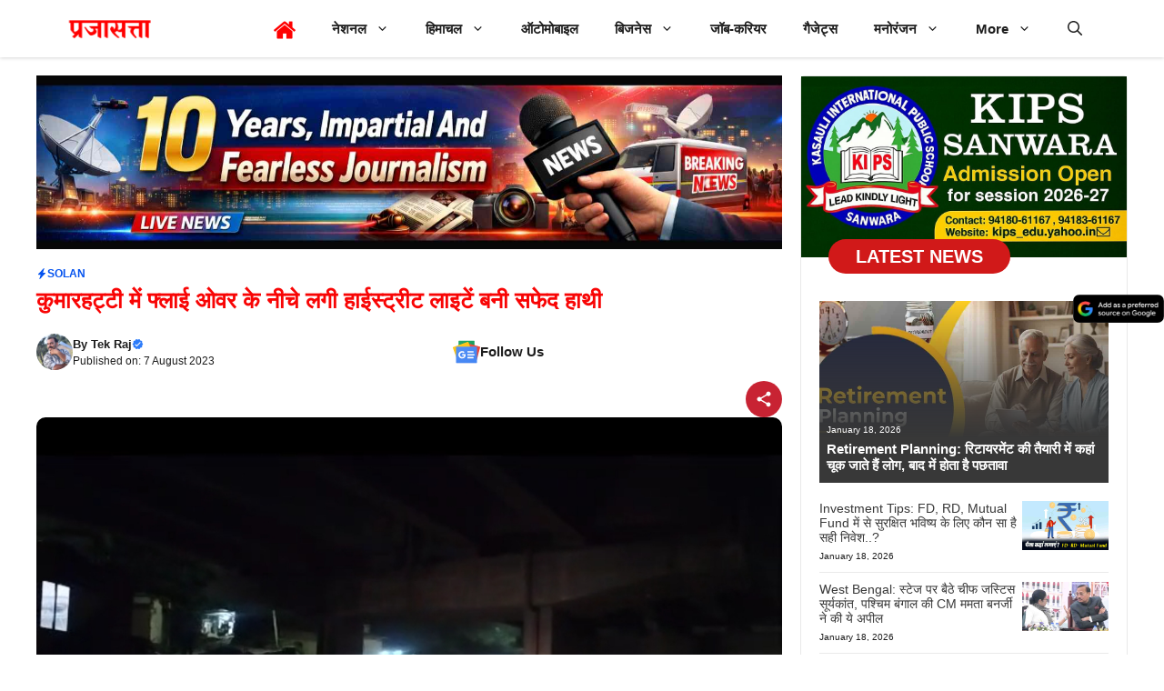

--- FILE ---
content_type: text/html; charset=UTF-8
request_url: https://www.prajasatta.in/solan-news/%E0%A4%95%E0%A5%81%E0%A4%AE%E0%A4%BE%E0%A4%B0%E0%A4%B9%E0%A4%9F%E0%A5%8D%E0%A4%9F%E0%A5%80-%E0%A4%AE%E0%A5%87%E0%A4%82-%E0%A4%AB%E0%A5%8D%E0%A4%B2%E0%A4%BE%E0%A4%88-%E0%A4%93%E0%A4%B5%E0%A4%B0/
body_size: 80409
content:
<!DOCTYPE html>
<html lang="en-US" prefix="og: https://ogp.me/ns#">
<head>
	<meta charset="UTF-8">
	<meta name="viewport" content="width=device-width, initial-scale=1"><!-- Google tag (gtag.js) consent mode dataLayer added by Site Kit -->
<script id="google_gtagjs-js-consent-mode-data-layer">
window.dataLayer = window.dataLayer || [];function gtag(){dataLayer.push(arguments);}
gtag('consent', 'default', {"ad_personalization":"denied","ad_storage":"denied","ad_user_data":"denied","analytics_storage":"denied","functionality_storage":"denied","security_storage":"denied","personalization_storage":"denied","region":["AT","BE","BG","CH","CY","CZ","DE","DK","EE","ES","FI","FR","GB","GR","HR","HU","IE","IS","IT","LI","LT","LU","LV","MT","NL","NO","PL","PT","RO","SE","SI","SK"],"wait_for_update":500});
window._googlesitekitConsentCategoryMap = {"statistics":["analytics_storage"],"marketing":["ad_storage","ad_user_data","ad_personalization"],"functional":["functionality_storage","security_storage"],"preferences":["personalization_storage"]};
window._googlesitekitConsents = {"ad_personalization":"denied","ad_storage":"denied","ad_user_data":"denied","analytics_storage":"denied","functionality_storage":"denied","security_storage":"denied","personalization_storage":"denied","region":["AT","BE","BG","CH","CY","CZ","DE","DK","EE","ES","FI","FR","GB","GR","HR","HU","IE","IS","IT","LI","LT","LU","LV","MT","NL","NO","PL","PT","RO","SE","SI","SK"],"wait_for_update":500};
</script>
<!-- End Google tag (gtag.js) consent mode dataLayer added by Site Kit -->

<!-- Search Engine Optimization by Rank Math PRO - https://rankmath.com/ -->
<title>कुमारहट्टी में फ्लाई ओवर के नीचे लगी हाईस्ट्रीट लाइटें बनी सफेद हाथी</title>
<link rel='preload' href='https://www.prajasatta.in/wp-content/uploads/2023/08/logo-prajasatta.png' as='image' imagesrcset='' imagesizes='' />
<link rel='preload' href='https://www.prajasatta.in/wp-content/uploads/2023/08/house-xxl-24x24.png' as='image' imagesrcset='' imagesizes='' />
<link rel='preload' href='https://www.prajasatta.in/wp-content/uploads/2025/04/Preferred_source_publisher_button.width-500.format-webp.webp' as='image' imagesrcset='https://www.prajasatta.in/wp-content/uploads/2025/04/Preferred_source_publisher_button.width-500.format-webp.webp 500w, https://www.prajasatta.in/wp-content/uploads/2025/04/Preferred_source_publisher_button.width-500.format-webp-300x94.webp 300w, https://www.prajasatta.in/wp-content/uploads/2025/04/Preferred_source_publisher_button.width-500.format-webp-24x8.webp 24w, https://www.prajasatta.in/wp-content/uploads/2025/04/Preferred_source_publisher_button.width-500.format-webp-36x11.webp 36w, https://www.prajasatta.in/wp-content/uploads/2025/04/Preferred_source_publisher_button.width-500.format-webp-48x15.webp 48w, https://www.prajasatta.in/wp-content/uploads/2025/04/Preferred_source_publisher_button.width-500.format-webp-150x47.webp 150w' imagesizes='(max-width: 500px) 100vw, 500px' />
<link rel='preload' href='https://www.prajasatta.in/wp-content/uploads/2026/01/10-इयर्स.jpeg' as='image' imagesrcset='' imagesizes='' />
<link rel='preload' href='https://secure.gravatar.com/avatar/729a96248224efc13bc8b04ccd61e59c7066d046e9e42da12a58e9497f7833ce?s=96&#038;d=mm&#038;r=g' as='image' imagesrcset='' imagesizes='' />

<meta name="description" content="उल्लेखनीय है कि, कुमारहट्टी फ्लाईओवर के नीचे से, पांच जगह को रास्ता जाता है। जिनमें से डगशाई, नाहन, चंडीगढ़,बड़ोग व सोलन को सड़क कटती है।लैंड स्लाइड के चलते,"/>
<meta name="robots" content="follow, index, max-snippet:-1, max-video-preview:-1, max-image-preview:large"/>
<link rel="canonical" href="https://www.prajasatta.in/solan-news/%e0%a4%95%e0%a5%81%e0%a4%ae%e0%a4%be%e0%a4%b0%e0%a4%b9%e0%a4%9f%e0%a5%8d%e0%a4%9f%e0%a5%80-%e0%a4%ae%e0%a5%87%e0%a4%82-%e0%a4%ab%e0%a5%8d%e0%a4%b2%e0%a4%be%e0%a4%88-%e0%a4%93%e0%a4%b5%e0%a4%b0/" />
<meta property="og:locale" content="en_US" />
<meta property="og:type" content="article" />
<meta property="og:title" content="कुमारहट्टी में फ्लाई ओवर के नीचे लगी हाईस्ट्रीट लाइटें बनी सफेद हाथी" />
<meta property="og:description" content="उल्लेखनीय है कि, कुमारहट्टी फ्लाईओवर के नीचे से, पांच जगह को रास्ता जाता है। जिनमें से डगशाई, नाहन, चंडीगढ़,बड़ोग व सोलन को सड़क कटती है।लैंड स्लाइड के चलते," />
<meta property="og:url" content="https://www.prajasatta.in/solan-news/%e0%a4%95%e0%a5%81%e0%a4%ae%e0%a4%be%e0%a4%b0%e0%a4%b9%e0%a4%9f%e0%a5%8d%e0%a4%9f%e0%a5%80-%e0%a4%ae%e0%a5%87%e0%a4%82-%e0%a4%ab%e0%a5%8d%e0%a4%b2%e0%a4%be%e0%a4%88-%e0%a4%93%e0%a4%b5%e0%a4%b0/" />
<meta property="og:site_name" content="Prajasatta : Himachal News in Hindi, National News, Breaking News" />
<meta property="article:author" content="https://www.facebook.com/PrajasattaNews" />
<meta property="article:section" content="Solan" />
<meta property="og:image" content="https://www.prajasatta.in/wp-content/uploads/2023/08/Screenshot_2023-08-07-13-44-50-98_7352322957d4404136654ef4adb64504.jpg" />
<meta property="og:image:secure_url" content="https://www.prajasatta.in/wp-content/uploads/2023/08/Screenshot_2023-08-07-13-44-50-98_7352322957d4404136654ef4adb64504.jpg" />
<meta property="og:image:width" content="1080" />
<meta property="og:image:height" content="698" />
<meta property="og:image:alt" content="कुमार हट्टी 7 अगस्त(नवीन) कुमारहट्टी बाज़ार में, फोरलेन के लिए बनाए गए फ्लाईओवर के नीचे,व उपर,नवीनलगी लाईटें रात के समय पूर्णतया बंद होने के कारण, गहरा अंधेरा होने के चलते, सदैव दुर्घटना व किसी अनहोनी का अंदेशा बना रहता है। जानकारी के अनुसार,फ्लाईओवर के नीचे कंपनी द्वारा लाइटें तो लगाई गई हैं। पर पिछले करीब 20 दिनों से यह पूरी तरह बंद हैं।उल्लेखनीय है कि, कुमार हट्टी फ्लाईओवर के नीचे से, पांच जगह को रास्ता जाता है। जिनमें से डगशाई, नाहन, चंडीगढ़,बड़ोग व सोलन को सड़क कटती है।लैंड स्लाइड के चलते, कालका शिमला नेशनल हाईवे के बंद होने के कारण, ट्रैफिक का दबाव दिन-रात इस चौक पर है। पुलिस के जवान 24 घंटे, इस चौक पर ड्यूटी को तैनात रहते हैं। ऐसे में रात के समय, फ्लाईओवर के नीचे,,पूर्णतया घुप्प अंधेरा होने के कारण, ड्यूटी पर तैनात पुलिस जवानों के साथ साथ, अन्य लोगों की जान भी, आफत में फंसी रहती है। ड्यूटी पर तैनात पुलिस के कर्मचारियों ने,अपना नाम न बताने की शर्त पर, बताया कि वह अनेकों बार संबंधित फोरलेन कंपनी व अपने विभाग को, इसकी शिकायत दे चुके हैं। परंतु अभी तक यह लाइट ठीक नहीं हो पाई। जिसके चलते स्थानीय ग्रामीणों के साथ-साथ, ड्यूटी कर रहे पुलिस के जवानों को भी, बड़ी समस्या का सामना करना पड़ रहा है। लाइट ना होने के चलते फ्लाईओवर के ऊपर भी घना अंधेरा पसरा रहता है। कहने को तो फ्लाईओवर के ऊपर, सैकड़ों लाइटें कंपनी द्वारा लगाई गई हैं। लेकिन रात को इनमें से इक्का-दुक्का ही जलती हैं। स्थानीय ग्रामीणों ने, प्रशासन व ग्रिल कंपनी से मांग की है कि, जनहित में इन लाइटों को तुरंत ठीक किया जाए। जिससे स्थानीय जनता को इनका लाभ मिल सके।" />
<meta property="og:image:type" content="image/jpeg" />
<meta property="article:published_time" content="2023-08-07T13:46:10+05:30" />
<meta name="twitter:card" content="summary_large_image" />
<meta name="twitter:title" content="कुमारहट्टी में फ्लाई ओवर के नीचे लगी हाईस्ट्रीट लाइटें बनी सफेद हाथी" />
<meta name="twitter:description" content="उल्लेखनीय है कि, कुमारहट्टी फ्लाईओवर के नीचे से, पांच जगह को रास्ता जाता है। जिनमें से डगशाई, नाहन, चंडीगढ़,बड़ोग व सोलन को सड़क कटती है।लैंड स्लाइड के चलते," />
<meta name="twitter:creator" content="@PrajasattaNews" />
<meta name="twitter:image" content="https://www.prajasatta.in/wp-content/uploads/2023/08/Screenshot_2023-08-07-13-44-50-98_7352322957d4404136654ef4adb64504.jpg" />
<meta name="twitter:label1" content="Written by" />
<meta name="twitter:data1" content="Tek Raj" />
<meta name="twitter:label2" content="Time to read" />
<meta name="twitter:data2" content="2 minutes" />
<script type="application/ld+json" class="rank-math-schema-pro">{"@context":"https://schema.org","@graph":[{"@type":"Place","@id":"https://www.prajasatta.in/#place","address":{"@type":"PostalAddress","streetAddress":"Solan","addressLocality":"Solan","addressRegion":"Himachal Pradesh","postalCode":"173212","addressCountry":"India"}},{"@type":["NewsMediaOrganization","Organization"],"@id":"https://www.prajasatta.in/#organization","name":"Prajasatta | Himachal News, National Updates, Top Stories, Breaking News","url":"https://www.prajasatta.in","address":{"@type":"PostalAddress","streetAddress":"Solan","addressLocality":"Solan","addressRegion":"Himachal Pradesh","postalCode":"173212","addressCountry":"India"},"logo":{"@type":"ImageObject","@id":"https://www.prajasatta.in/#logo","url":"https://www.prajasatta.in/wp-content/uploads/2025/06/PRAJASATTA.jpg","contentUrl":"https://www.prajasatta.in/wp-content/uploads/2025/06/PRAJASATTA.jpg","caption":"Prajasatta : Himachal News in Hindi, National News, Breaking News","inLanguage":"en-US","width":"112","height":"112"},"contactPoint":[{"@type":"ContactPoint","telephone":"+91-8679510007","contactType":"customer support"}],"description":"Himachal News in Hindi: himachal, Get Latest himachal News, himachal News, Breaking himachal News, himachal Hindi News, himachal Latest News in Hindi, himachal Breaking News, Latest Hindi News himachal. Himachal News in Hindi, News: Today\u2019s News Headlines, Breaking News India, Latest News Today: Breaking News and Top Headlines, Breaking News Today, Top Headlines, Live Updates News in English: Latest News, Breaking News, Live Updates, Latest Hindi News: National, Get Latest News, India News, Breaking News, Hindi News, Latest News in Hindi, Breaking News, Latest Hindi News.","location":{"@id":"https://www.prajasatta.in/#place"}},{"@type":"WebSite","@id":"https://www.prajasatta.in/#website","url":"https://www.prajasatta.in","name":"Prajasatta : Himachal News in Hindi, National News, Breaking News","alternateName":"\u092a\u094d\u0930\u091c\u093e\u0938\u0924\u094d\u0924\u093e : Himachal News in Hindi, National News Updates, Top Stories, Breaking News","publisher":{"@id":"https://www.prajasatta.in/#organization"},"inLanguage":"en-US"},{"@type":"ImageObject","@id":"https://www.prajasatta.in/wp-content/uploads/2023/08/Screenshot_2023-08-07-13-44-50-98_7352322957d4404136654ef4adb64504.jpg","url":"https://www.prajasatta.in/wp-content/uploads/2023/08/Screenshot_2023-08-07-13-44-50-98_7352322957d4404136654ef4adb64504.jpg","width":"1080","height":"698","caption":"\u0915\u0941\u092e\u093e\u0930 \u0939\u091f\u094d\u091f\u0940 7 \u0905\u0917\u0938\u094d\u0924(\u0928\u0935\u0940\u0928) \u0915\u0941\u092e\u093e\u0930\u0939\u091f\u094d\u091f\u0940 \u092c\u093e\u095b\u093e\u0930 \u092e\u0947\u0902, \u092b\u094b\u0930\u0932\u0947\u0928 \u0915\u0947 \u0932\u093f\u090f \u092c\u0928\u093e\u090f \u0917\u090f \u092b\u094d\u0932\u093e\u0908\u0913\u0935\u0930 \u0915\u0947 \u0928\u0940\u091a\u0947,\u0935 \u0909\u092a\u0930,\u0928\u0935\u0940\u0928\u0932\u0917\u0940 \u0932\u093e\u0908\u091f\u0947\u0902 \u0930\u093e\u0924 \u0915\u0947 \u0938\u092e\u092f \u092a\u0942\u0930\u094d\u0923\u0924\u092f\u093e \u092c\u0902\u0926 \u0939\u094b\u0928\u0947 \u0915\u0947 \u0915\u093e\u0930\u0923, \u0917\u0939\u0930\u093e \u0905\u0902\u0927\u0947\u0930\u093e \u0939\u094b\u0928\u0947 \u0915\u0947 \u091a\u0932\u0924\u0947, \u0938\u0926\u0948\u0935 \u0926\u0941\u0930\u094d\u0918\u091f\u0928\u093e \u0935 \u0915\u093f\u0938\u0940 \u0905\u0928\u0939\u094b\u0928\u0940 \u0915\u093e \u0905\u0902\u0926\u0947\u0936\u093e \u092c\u0928\u093e \u0930\u0939\u0924\u093e \u0939\u0948\u0964 \u091c\u093e\u0928\u0915\u093e\u0930\u0940 \u0915\u0947 \u0905\u0928\u0941\u0938\u093e\u0930,\u092b\u094d\u0932\u093e\u0908\u0913\u0935\u0930 \u0915\u0947 \u0928\u0940\u091a\u0947 \u0915\u0902\u092a\u0928\u0940 \u0926\u094d\u0935\u093e\u0930\u093e \u0932\u093e\u0907\u091f\u0947\u0902 \u0924\u094b \u0932\u0917\u093e\u0908 \u0917\u0908 \u0939\u0948\u0902\u0964 \u092a\u0930 \u092a\u093f\u091b\u0932\u0947 \u0915\u0930\u0940\u092c 20 \u0926\u093f\u0928\u094b\u0902 \u0938\u0947 \u092f\u0939 \u092a\u0942\u0930\u0940 \u0924\u0930\u0939 \u092c\u0902\u0926 \u0939\u0948\u0902\u0964\u0909\u0932\u094d\u0932\u0947\u0916\u0928\u0940\u092f \u0939\u0948 \u0915\u093f, \u0915\u0941\u092e\u093e\u0930 \u0939\u091f\u094d\u091f\u0940 \u092b\u094d\u0932\u093e\u0908\u0913\u0935\u0930 \u0915\u0947 \u0928\u0940\u091a\u0947 \u0938\u0947, \u092a\u093e\u0902\u091a \u091c\u0917\u0939 \u0915\u094b \u0930\u093e\u0938\u094d\u0924\u093e \u091c\u093e\u0924\u093e \u0939\u0948\u0964 \u091c\u093f\u0928\u092e\u0947\u0902 \u0938\u0947 \u0921\u0917\u0936\u093e\u0908, \u0928\u093e\u0939\u0928, \u091a\u0902\u0921\u0940\u0917\u0922\u093c,\u092c\u095c\u094b\u0917 \u0935 \u0938\u094b\u0932\u0928 \u0915\u094b \u0938\u095c\u0915 \u0915\u091f\u0924\u0940 \u0939\u0948\u0964\u0932\u0948\u0902\u0921 \u0938\u094d\u0932\u093e\u0907\u0921 \u0915\u0947 \u091a\u0932\u0924\u0947, \u0915\u093e\u0932\u0915\u093e \u0936\u093f\u092e\u0932\u093e \u0928\u0947\u0936\u0928\u0932 \u0939\u093e\u0908\u0935\u0947 \u0915\u0947 \u092c\u0902\u0926 \u0939\u094b\u0928\u0947 \u0915\u0947 \u0915\u093e\u0930\u0923, \u091f\u094d\u0930\u0948\u092b\u093f\u0915 \u0915\u093e \u0926\u092c\u093e\u0935 \u0926\u093f\u0928-\u0930\u093e\u0924 \u0907\u0938 \u091a\u094c\u0915 \u092a\u0930 \u0939\u0948\u0964 \u092a\u0941\u0932\u093f\u0938 \u0915\u0947 \u091c\u0935\u093e\u0928 24 \u0918\u0902\u091f\u0947, \u0907\u0938 \u091a\u094c\u0915 \u092a\u0930 \u0921\u094d\u092f\u0942\u091f\u0940 \u0915\u094b \u0924\u0948\u0928\u093e\u0924 \u0930\u0939\u0924\u0947 \u0939\u0948\u0902\u0964 \u0910\u0938\u0947 \u092e\u0947\u0902 \u0930\u093e\u0924 \u0915\u0947 \u0938\u092e\u092f, \u092b\u094d\u0932\u093e\u0908\u0913\u0935\u0930 \u0915\u0947 \u0928\u0940\u091a\u0947,,\u092a\u0942\u0930\u094d\u0923\u0924\u092f\u093e \u0918\u0941\u092a\u094d\u092a \u0905\u0902\u0927\u0947\u0930\u093e \u0939\u094b\u0928\u0947 \u0915\u0947 \u0915\u093e\u0930\u0923, \u0921\u094d\u092f\u0942\u091f\u0940 \u092a\u0930 \u0924\u0948\u0928\u093e\u0924 \u092a\u0941\u0932\u093f\u0938 \u091c\u0935\u093e\u0928\u094b\u0902 \u0915\u0947 \u0938\u093e\u0925 \u0938\u093e\u0925, \u0905\u0928\u094d\u092f \u0932\u094b\u0917\u094b\u0902 \u0915\u0940 \u091c\u093e\u0928 \u092d\u0940, \u0906\u092b\u0924 \u092e\u0947\u0902 \u092b\u0902\u0938\u0940 \u0930\u0939\u0924\u0940 \u0939\u0948\u0964 \u0921\u094d\u092f\u0942\u091f\u0940 \u092a\u0930 \u0924\u0948\u0928\u093e\u0924 \u092a\u0941\u0932\u093f\u0938 \u0915\u0947 \u0915\u0930\u094d\u092e\u091a\u093e\u0930\u093f\u092f\u094b\u0902 \u0928\u0947,\u0905\u092a\u0928\u093e \u0928\u093e\u092e \u0928 \u092c\u0924\u093e\u0928\u0947 \u0915\u0940 \u0936\u0930\u094d\u0924 \u092a\u0930, \u092c\u0924\u093e\u092f\u093e \u0915\u093f \u0935\u0939 \u0905\u0928\u0947\u0915\u094b\u0902 \u092c\u093e\u0930 \u0938\u0902\u092c\u0902\u0927\u093f\u0924 \u092b\u094b\u0930\u0932\u0947\u0928 \u0915\u0902\u092a\u0928\u0940 \u0935 \u0905\u092a\u0928\u0947 \u0935\u093f\u092d\u093e\u0917 \u0915\u094b, \u0907\u0938\u0915\u0940 \u0936\u093f\u0915\u093e\u092f\u0924 \u0926\u0947 \u091a\u0941\u0915\u0947 \u0939\u0948\u0902\u0964 \u092a\u0930\u0902\u0924\u0941 \u0905\u092d\u0940 \u0924\u0915 \u092f\u0939 \u0932\u093e\u0907\u091f \u0920\u0940\u0915 \u0928\u0939\u0940\u0902 \u0939\u094b \u092a\u093e\u0908\u0964 \u091c\u093f\u0938\u0915\u0947 \u091a\u0932\u0924\u0947 \u0938\u094d\u0925\u093e\u0928\u0940\u092f \u0917\u094d\u0930\u093e\u092e\u0940\u0923\u094b\u0902 \u0915\u0947 \u0938\u093e\u0925-\u0938\u093e\u0925, \u0921\u094d\u092f\u0942\u091f\u0940 \u0915\u0930 \u0930\u0939\u0947 \u092a\u0941\u0932\u093f\u0938 \u0915\u0947 \u091c\u0935\u093e\u0928\u094b\u0902 \u0915\u094b \u092d\u0940, \u092c\u0921\u093c\u0940 \u0938\u092e\u0938\u094d\u092f\u093e \u0915\u093e \u0938\u093e\u092e\u0928\u093e \u0915\u0930\u0928\u093e \u092a\u0921\u093c \u0930\u0939\u093e \u0939\u0948\u0964 \u0932\u093e\u0907\u091f \u0928\u093e \u0939\u094b\u0928\u0947 \u0915\u0947 \u091a\u0932\u0924\u0947 \u092b\u094d\u0932\u093e\u0908\u0913\u0935\u0930 \u0915\u0947 \u090a\u092a\u0930 \u092d\u0940 \u0918\u0928\u093e \u0905\u0902\u0927\u0947\u0930\u093e \u092a\u0938\u0930\u093e \u0930\u0939\u0924\u093e \u0939\u0948\u0964 \u0915\u0939\u0928\u0947 \u0915\u094b \u0924\u094b \u092b\u094d\u0932\u093e\u0908\u0913\u0935\u0930 \u0915\u0947 \u090a\u092a\u0930, \u0938\u0948\u0915\u0921\u093c\u094b\u0902 \u0932\u093e\u0907\u091f\u0947\u0902 \u0915\u0902\u092a\u0928\u0940 \u0926\u094d\u0935\u093e\u0930\u093e \u0932\u0917\u093e\u0908 \u0917\u0908 \u0939\u0948\u0902\u0964 \u0932\u0947\u0915\u093f\u0928 \u0930\u093e\u0924 \u0915\u094b \u0907\u0928\u092e\u0947\u0902 \u0938\u0947 \u0907\u0915\u094d\u0915\u093e-\u0926\u0941\u0915\u094d\u0915\u093e \u0939\u0940 \u091c\u0932\u0924\u0940 \u0939\u0948\u0902\u0964 \u0938\u094d\u0925\u093e\u0928\u0940\u092f \u0917\u094d\u0930\u093e\u092e\u0940\u0923\u094b\u0902 \u0928\u0947, \u092a\u094d\u0930\u0936\u093e\u0938\u0928 \u0935 \u0917\u094d\u0930\u093f\u0932 \u0915\u0902\u092a\u0928\u0940 \u0938\u0947 \u092e\u093e\u0902\u0917 \u0915\u0940 \u0939\u0948 \u0915\u093f, \u091c\u0928\u0939\u093f\u0924 \u092e\u0947\u0902 \u0907\u0928 \u0932\u093e\u0907\u091f\u094b\u0902 \u0915\u094b \u0924\u0941\u0930\u0902\u0924 \u0920\u0940\u0915 \u0915\u093f\u092f\u093e \u091c\u093e\u090f\u0964 \u091c\u093f\u0938\u0938\u0947 \u0938\u094d\u0925\u093e\u0928\u0940\u092f \u091c\u0928\u0924\u093e \u0915\u094b \u0907\u0928\u0915\u093e \u0932\u093e\u092d \u092e\u093f\u0932 \u0938\u0915\u0947\u0964","inLanguage":"en-US"},{"@type":"BreadcrumbList","@id":"https://www.prajasatta.in/solan-news/%e0%a4%95%e0%a5%81%e0%a4%ae%e0%a4%be%e0%a4%b0%e0%a4%b9%e0%a4%9f%e0%a5%8d%e0%a4%9f%e0%a5%80-%e0%a4%ae%e0%a5%87%e0%a4%82-%e0%a4%ab%e0%a5%8d%e0%a4%b2%e0%a4%be%e0%a4%88-%e0%a4%93%e0%a4%b5%e0%a4%b0/#breadcrumb","itemListElement":[{"@type":"ListItem","position":"1","item":{"@id":"https://www.prajasatta.in","name":"Home"}},{"@type":"ListItem","position":"2","item":{"@id":"https://www.prajasatta.in/category/solan-news/","name":"Solan"}},{"@type":"ListItem","position":"3","item":{"@id":"https://www.prajasatta.in/solan-news/%e0%a4%95%e0%a5%81%e0%a4%ae%e0%a4%be%e0%a4%b0%e0%a4%b9%e0%a4%9f%e0%a5%8d%e0%a4%9f%e0%a5%80-%e0%a4%ae%e0%a5%87%e0%a4%82-%e0%a4%ab%e0%a5%8d%e0%a4%b2%e0%a4%be%e0%a4%88-%e0%a4%93%e0%a4%b5%e0%a4%b0/","name":"\u0915\u0941\u092e\u093e\u0930\u0939\u091f\u094d\u091f\u0940 \u092e\u0947\u0902 \u092b\u094d\u0932\u093e\u0908 \u0913\u0935\u0930 \u0915\u0947 \u0928\u0940\u091a\u0947 \u0932\u0917\u0940 \u0939\u093e\u0908\u0938\u094d\u091f\u094d\u0930\u0940\u091f \u0932\u093e\u0907\u091f\u0947\u0902 \u092c\u0928\u0940 \u0938\u092b\u0947\u0926 \u0939\u093e\u0925\u0940"}}]},{"@type":"WebPage","@id":"https://www.prajasatta.in/solan-news/%e0%a4%95%e0%a5%81%e0%a4%ae%e0%a4%be%e0%a4%b0%e0%a4%b9%e0%a4%9f%e0%a5%8d%e0%a4%9f%e0%a5%80-%e0%a4%ae%e0%a5%87%e0%a4%82-%e0%a4%ab%e0%a5%8d%e0%a4%b2%e0%a4%be%e0%a4%88-%e0%a4%93%e0%a4%b5%e0%a4%b0/#webpage","url":"https://www.prajasatta.in/solan-news/%e0%a4%95%e0%a5%81%e0%a4%ae%e0%a4%be%e0%a4%b0%e0%a4%b9%e0%a4%9f%e0%a5%8d%e0%a4%9f%e0%a5%80-%e0%a4%ae%e0%a5%87%e0%a4%82-%e0%a4%ab%e0%a5%8d%e0%a4%b2%e0%a4%be%e0%a4%88-%e0%a4%93%e0%a4%b5%e0%a4%b0/","name":"\u0915\u0941\u092e\u093e\u0930\u0939\u091f\u094d\u091f\u0940 \u092e\u0947\u0902 \u092b\u094d\u0932\u093e\u0908 \u0913\u0935\u0930 \u0915\u0947 \u0928\u0940\u091a\u0947 \u0932\u0917\u0940 \u0939\u093e\u0908\u0938\u094d\u091f\u094d\u0930\u0940\u091f \u0932\u093e\u0907\u091f\u0947\u0902 \u092c\u0928\u0940 \u0938\u092b\u0947\u0926 \u0939\u093e\u0925\u0940","datePublished":"2023-08-07T13:46:10+05:30","dateModified":"2023-08-07T13:46:10+05:30","isPartOf":{"@id":"https://www.prajasatta.in/#website"},"primaryImageOfPage":{"@id":"https://www.prajasatta.in/wp-content/uploads/2023/08/Screenshot_2023-08-07-13-44-50-98_7352322957d4404136654ef4adb64504.jpg"},"inLanguage":"en-US","breadcrumb":{"@id":"https://www.prajasatta.in/solan-news/%e0%a4%95%e0%a5%81%e0%a4%ae%e0%a4%be%e0%a4%b0%e0%a4%b9%e0%a4%9f%e0%a5%8d%e0%a4%9f%e0%a5%80-%e0%a4%ae%e0%a5%87%e0%a4%82-%e0%a4%ab%e0%a5%8d%e0%a4%b2%e0%a4%be%e0%a4%88-%e0%a4%93%e0%a4%b5%e0%a4%b0/#breadcrumb"}},{"@type":"Person","@id":"https://www.prajasatta.in/author/lenovo/","name":"Tek Raj","url":"https://www.prajasatta.in/author/lenovo/","image":{"@type":"ImageObject","@id":"https://secure.gravatar.com/avatar/729a96248224efc13bc8b04ccd61e59c7066d046e9e42da12a58e9497f7833ce?s=96&amp;d=mm&amp;r=g","url":"https://secure.gravatar.com/avatar/729a96248224efc13bc8b04ccd61e59c7066d046e9e42da12a58e9497f7833ce?s=96&amp;d=mm&amp;r=g","caption":"Tek Raj","inLanguage":"en-US"},"sameAs":["https://www.prajasatta.in/","https://www.facebook.com/PrajasattaNews","https://twitter.com/https://x.com/PrajasattaNews"],"worksFor":{"@id":"https://www.prajasatta.in/#organization"}},{"@type":"NewsArticle","headline":"\u0915\u0941\u092e\u093e\u0930\u0939\u091f\u094d\u091f\u0940 \u092e\u0947\u0902 \u092b\u094d\u0932\u093e\u0908 \u0913\u0935\u0930 \u0915\u0947 \u0928\u0940\u091a\u0947 \u0932\u0917\u0940 \u0939\u093e\u0908\u0938\u094d\u091f\u094d\u0930\u0940\u091f \u0932\u093e\u0907\u091f\u0947\u0902 \u092c\u0928\u0940 \u0938\u092b\u0947\u0926 \u0939\u093e\u0925\u0940","keywords":"\u0915\u0941\u092e\u093e\u0930\u0939\u091f\u094d\u091f\u0940 \u092e\u0947\u0902 \u092b\u094d\u0932\u093e\u0908 \u0913\u0935\u0930 \u0915\u0947 \u0928\u0940\u091a\u0947 \u0932\u0917\u0940 \u0939\u093e\u0908\u0938\u094d\u091f\u094d\u0930\u0940\u091f \u0932\u093e\u0907\u091f\u0947\u0902 \u092c\u0928\u0940 \u0938\u092b\u0947\u0926 \u0939\u093e\u0925\u0940","datePublished":"2023-08-07T13:46:10+05:30","dateModified":"2023-08-07T13:46:10+05:30","articleSection":"Solan","author":{"@id":"https://www.prajasatta.in/author/lenovo/","name":"Tek Raj"},"publisher":{"@id":"https://www.prajasatta.in/#organization"},"description":"\u0909\u0932\u094d\u0932\u0947\u0916\u0928\u0940\u092f \u0939\u0948 \u0915\u093f, \u0915\u0941\u092e\u093e\u0930\u0939\u091f\u094d\u091f\u0940 \u092b\u094d\u0932\u093e\u0908\u0913\u0935\u0930 \u0915\u0947 \u0928\u0940\u091a\u0947 \u0938\u0947, \u092a\u093e\u0902\u091a \u091c\u0917\u0939 \u0915\u094b \u0930\u093e\u0938\u094d\u0924\u093e \u091c\u093e\u0924\u093e \u0939\u0948\u0964 \u091c\u093f\u0928\u092e\u0947\u0902 \u0938\u0947 \u0921\u0917\u0936\u093e\u0908, \u0928\u093e\u0939\u0928, \u091a\u0902\u0921\u0940\u0917\u0922\u093c,\u092c\u095c\u094b\u0917 \u0935 \u0938\u094b\u0932\u0928 \u0915\u094b \u0938\u095c\u0915 \u0915\u091f\u0924\u0940 \u0939\u0948\u0964\u0932\u0948\u0902\u0921 \u0938\u094d\u0932\u093e\u0907\u0921 \u0915\u0947 \u091a\u0932\u0924\u0947,","copyrightYear":"2023","copyrightHolder":{"@id":"https://www.prajasatta.in/#organization"},"name":"\u0915\u0941\u092e\u093e\u0930\u0939\u091f\u094d\u091f\u0940 \u092e\u0947\u0902 \u092b\u094d\u0932\u093e\u0908 \u0913\u0935\u0930 \u0915\u0947 \u0928\u0940\u091a\u0947 \u0932\u0917\u0940 \u0939\u093e\u0908\u0938\u094d\u091f\u094d\u0930\u0940\u091f \u0932\u093e\u0907\u091f\u0947\u0902 \u092c\u0928\u0940 \u0938\u092b\u0947\u0926 \u0939\u093e\u0925\u0940","@id":"https://www.prajasatta.in/solan-news/%e0%a4%95%e0%a5%81%e0%a4%ae%e0%a4%be%e0%a4%b0%e0%a4%b9%e0%a4%9f%e0%a5%8d%e0%a4%9f%e0%a5%80-%e0%a4%ae%e0%a5%87%e0%a4%82-%e0%a4%ab%e0%a5%8d%e0%a4%b2%e0%a4%be%e0%a4%88-%e0%a4%93%e0%a4%b5%e0%a4%b0/#richSnippet","isPartOf":{"@id":"https://www.prajasatta.in/solan-news/%e0%a4%95%e0%a5%81%e0%a4%ae%e0%a4%be%e0%a4%b0%e0%a4%b9%e0%a4%9f%e0%a5%8d%e0%a4%9f%e0%a5%80-%e0%a4%ae%e0%a5%87%e0%a4%82-%e0%a4%ab%e0%a5%8d%e0%a4%b2%e0%a4%be%e0%a4%88-%e0%a4%93%e0%a4%b5%e0%a4%b0/#webpage"},"image":{"@id":"https://www.prajasatta.in/wp-content/uploads/2023/08/Screenshot_2023-08-07-13-44-50-98_7352322957d4404136654ef4adb64504.jpg"},"inLanguage":"en-US","mainEntityOfPage":{"@id":"https://www.prajasatta.in/solan-news/%e0%a4%95%e0%a5%81%e0%a4%ae%e0%a4%be%e0%a4%b0%e0%a4%b9%e0%a4%9f%e0%a5%8d%e0%a4%9f%e0%a5%80-%e0%a4%ae%e0%a5%87%e0%a4%82-%e0%a4%ab%e0%a5%8d%e0%a4%b2%e0%a4%be%e0%a4%88-%e0%a4%93%e0%a4%b5%e0%a4%b0/#webpage"}}]}</script>
<!-- /Rank Math WordPress SEO plugin -->

<link rel="alternate" type="application/rss+xml" title="Today&#039;s Hindi News, HP News in Hindi, Himachal News : Prajasatta: &raquo; Feed" href="https://www.prajasatta.in/feed/" />
<link rel="alternate" type="application/rss+xml" title="Today&#039;s Hindi News, HP News in Hindi, Himachal News : Prajasatta: &raquo; Stories Feed" href="https://www.prajasatta.in/web-stories/feed/"><style id='wp-img-auto-sizes-contain-inline-css'>img:is([sizes=auto i],[sizes^="auto," i]){contain-intrinsic-size:3000px 1500px}
/*# sourceURL=wp-img-auto-sizes-contain-inline-css */</style>
<style id='classic-theme-styles-inline-css'>/*! This file is auto-generated */
.wp-block-button__link{color:#fff;background-color:#32373c;border-radius:9999px;box-shadow:none;text-decoration:none;padding:calc(.667em + 2px) calc(1.333em + 2px);font-size:1.125em}.wp-block-file__button{background:#32373c;color:#fff;text-decoration:none}
/*# sourceURL=/wp-includes/css/classic-themes.min.css */</style>
<link rel='stylesheet' id='generateblocks-google-fonts-css' href="https://www.prajasatta.in/wp-content/cache/flying-press/0a9b369294fc.fef4a0884e20.google-font.css" media='all' />
<link rel='stylesheet' id='menu-image-css' href='https://www.prajasatta.in/wp-content/cache/flying-press/0546e1ffbf7d.menu-image.css' media='all' />
<link rel='stylesheet' id='generate-style-css' href='https://www.prajasatta.in/wp-content/cache/flying-press/b7e067012db6.main.min.css' media='all' />
<style id='generate-style-inline-css'>.is-right-sidebar{width:30%;}.is-left-sidebar{width:25%;}.site-content .content-area{width:70%;}@media (max-width: 768px){.main-navigation .menu-toggle,.sidebar-nav-mobile:not(#sticky-placeholder){display:block;}.main-navigation ul,.gen-sidebar-nav,.main-navigation:not(.slideout-navigation):not(.toggled) .main-nav > ul,.has-inline-mobile-toggle #site-navigation .inside-navigation > *:not(.navigation-search):not(.main-nav){display:none;}.nav-align-right .inside-navigation,.nav-align-center .inside-navigation{justify-content:space-between;}}
.dynamic-author-image-rounded{border-radius:100%;}.dynamic-featured-image, .dynamic-author-image{vertical-align:middle;}.one-container.blog .dynamic-content-template:not(:last-child), .one-container.archive .dynamic-content-template:not(:last-child){padding-bottom:0px;}.dynamic-entry-excerpt > p:last-child{margin-bottom:0px;}
/*# sourceURL=generate-style-inline-css */</style>
<link rel='stylesheet' id='generate-google-fonts-css' href="https://www.prajasatta.in/wp-content/cache/flying-press/221e5d6db82c.236a45bf32ee.google-font.css" media='all' />
<link rel='stylesheet' id='generatepress-dynamic-css' href='https://www.prajasatta.in/wp-content/cache/flying-press/c044e8e981ad.style.min.css' media='all' />
<link rel='stylesheet' id='generate-child-css' href='https://www.prajasatta.in/wp-content/cache/flying-press/4303f3bcfe66.style.css' media='all' />
<link rel='stylesheet' id='generateblocks-global-css' href='https://www.prajasatta.in/wp-content/cache/flying-press/c2ba19360989.style-global.css' media='all' />
<style id='generateblocks-inline-css'>.gb-container.gb-tabs__item:not(.gb-tabs__item-open){display:none;}.gb-container-011f3282{min-height:90px;max-width:1200px;font-size:12px;text-align:center;margin-right:auto;margin-left:auto;background-color:#f8f8f8;}.gb-container-016e2bcd{padding-top:30px;padding-bottom:20px;padding-left:10px;}.gb-container-4545a883{margin-top:30px;margin-bottom:30px;}.gb-container-db8b0615{max-width:1200px;margin-right:auto;margin-left:auto;}.gb-grid-wrapper > .gb-grid-column-28a68f4f{width:33.33%;}.gb-container-280732db{padding:6px;}.gb-container-4ae1aeb3{max-width:1200px;margin-right:auto;margin-left:auto;}.gb-container-f3bf61db{display:flex;flex-direction:row;align-items:center;justify-content:space-between;padding:8px;margin-top:10px;margin-bottom:10px;border-radius:3px;border:1.5px solid;background-color:#eaf6ff;}.gb-container-dd3dcb80{display:flex;background-color:#ffffff;box-shadow: 0 -7px 10px 0 rgba(0, 0, 0, 0.07);}.gb-container-f17add10{display:flex;flex-direction:column;align-items:center;justify-content:center;position:relative;flex-grow:1;padding:10px;}.gb-container-e3e610cf{display:flex;flex-direction:column;align-items:center;justify-content:center;position:relative;flex-grow:1;padding:10px;}.gb-container-fbb5c547{display:flex;flex-direction:column;align-items:center;justify-content:center;position:relative;flex-grow:1;padding:10px;}.gb-container-8455b0f5{display:flex;flex-direction:column;align-items:center;justify-content:center;position:relative;flex-grow:1;padding:10px;}.gb-container-75febdb1{display:flex;flex-direction:column;align-items:center;justify-content:center;position:relative;flex-grow:1;padding:10px;}.gb-container-8f3c3e2d{display:flex;flex-direction:column;align-items:flex-end;z-index:99;position:relative;}.gb-container-8d5f3fe0{position:relative;padding-top:40px;background-color:#25323e;}.gb-container-8d5f3fe0 > .gb-shapes .gb-shape-1{color:var(--background);position:absolute;overflow:hidden;pointer-events:none;line-height:0;left:0;right:0;top:-1px;transform:scaleY(-1);}.gb-container-8d5f3fe0 > .gb-shapes .gb-shape-1 svg{height:30px;width:calc(100% + 1.3px);fill:currentColor;position:relative;left:50%;transform:translateX(-50%);min-width:100%;}.gb-container-f2146622{max-width:1200px;padding:60px 20px 40px;margin-right:auto;margin-left:auto;}.gb-grid-wrapper > .gb-grid-column-47f7272f{width:30%;}.gb-grid-wrapper > .gb-grid-column-6349a155{width:20%;}.gb-grid-wrapper > .gb-grid-column-b006afef{width:20%;}.gb-container-2373ee01{text-align:left;}.gb-grid-wrapper > .gb-grid-column-2373ee01{width:30%;}.gb-container-e381a824{text-align:center;}.gb-container-4f6b286c{text-align:center;padding:12px 8px;margin-bottom:10px;border-radius:3px;border:1px solid #565656;}.gb-container-f69c36e0{text-align:center;}.gb-grid-wrapper > .gb-grid-column-f69c36e0{width:25%;}.gb-container-27546afb{text-align:left;}.gb-grid-wrapper > .gb-grid-column-27546afb{width:75%;}.gb-container-71302af7{flex-grow:0;flex-shrink:0;margin-top:5px;}.gb-container-918ac157{max-width:1200px;text-align:center;padding:20px;margin-right:auto;margin-left:auto;border-top:1px solid #817a7a;}.gb-container-63920b18{max-width:1200px;margin-right:auto;margin-left:auto;}.gb-container-ba1a73aa{display:flex;flex-direction:row;align-items:center;flex-grow:0;}.gb-container-5d8f0345{flex-grow:1;}.gb-container-6bbcc3a7{display:flex;flex-direction:column;column-gap:10px;text-align:right;}.gb-container-34d7f6c7{flex-grow:1;}.gb-container-58237abe{display:flex;flex-direction:row;align-items:center;justify-content:flex-end;flex-grow:0;}.gb-container-4d3bab37{margin-bottom:30px;}.gb-container-23a95d93{max-width:1200px;text-align:left;margin-right:auto;margin-left:auto;}.gb-container-d2631c10{padding:20px;border-radius:4px;border:2px dashed var(--color-background);}.gb-container-13b4b987{margin-bottom:10px;}.gb-container-844cbaff{text-align:center;}.gb-grid-wrapper > .gb-grid-column-844cbaff{width:20%;}.gb-grid-wrapper > .gb-grid-column-e40dc0aa{width:80%;}.gb-image-ff0e55f2{vertical-align:middle;}.gb-image-ef5b732f{width:150px;vertical-align:middle;}.gb-image-ed352134{border-radius:5px;vertical-align:middle;}.gb-block-image-bd064f30{margin-bottom:10px;}.gb-image-bd064f30{width:160px;vertical-align:middle;}.gb-block-image-ad818515{margin-bottom:20px;}.gb-image-ad818515{border-radius:10px;vertical-align:middle;}.gb-image-ce7d6a49{border-radius:70px;width:110px;height:110px;vertical-align:middle;}h2.gb-headline-3c23efa8{display:flex;align-items:center;column-gap:0.5em;font-size:22px;}h2.gb-headline-3c23efa8 .gb-icon{line-height:0;}h2.gb-headline-3c23efa8 .gb-icon svg{width:1em;height:1em;fill:currentColor;}p.gb-headline-abdc52f6{font-size:14px;font-weight:700;}p.gb-headline-abdc52f6 a{color:var(--text-1);}p.gb-headline-abdc52f6 a:hover{color:var(--text-2);}h2.gb-headline-1a04e78c{display:flex;align-items:center;column-gap:0.5em;font-size:18px;margin-bottom:0px;}h2.gb-headline-1a04e78c .gb-icon{line-height:0;color:#2cb641;padding-right:8px;padding-left:8px;}h2.gb-headline-1a04e78c .gb-icon svg{width:1.5em;height:1.5em;fill:currentColor;}p.gb-headline-325a3b6d{display:flex;align-items:center;column-gap:0.5em;text-align:center;margin-bottom:3px;}p.gb-headline-325a3b6d .gb-icon{line-height:0;color:#ff3943;}p.gb-headline-325a3b6d .gb-icon svg{width:1.8em;height:1.8em;fill:currentColor;}div.gb-headline-b883900b{font-size:10px;}p.gb-headline-b9167b14{display:flex;align-items:center;column-gap:0.5em;text-align:center;margin-bottom:3px;}p.gb-headline-b9167b14 .gb-icon{line-height:0;color:#26a4ed;}p.gb-headline-b9167b14 .gb-icon svg{width:1.8em;height:1.8em;fill:currentColor;}div.gb-headline-523d1cc3{font-size:10px;}p.gb-headline-671cd5d8{display:flex;align-items:center;column-gap:0.5em;text-align:center;margin-bottom:3px;}p.gb-headline-671cd5d8 .gb-icon{line-height:0;color:#ff8800;}p.gb-headline-671cd5d8 .gb-icon svg{width:1.8em;height:1.8em;fill:currentColor;}div.gb-headline-28adbf44{font-size:10px;}p.gb-headline-baa8ccb9{display:flex;align-items:center;column-gap:0.5em;text-align:center;margin-bottom:3px;}p.gb-headline-baa8ccb9 .gb-icon{line-height:0;color:#05e031;}p.gb-headline-baa8ccb9 .gb-icon svg{width:1.8em;height:1.8em;fill:currentColor;}div.gb-headline-e2169f55{font-size:10px;}p.gb-headline-f74549b2{display:flex;align-items:center;column-gap:0.5em;text-align:center;margin-bottom:3px;}p.gb-headline-f74549b2 .gb-icon{line-height:0;color:#05e031;}p.gb-headline-f74549b2 .gb-icon svg{width:1.8em;height:1.8em;fill:currentColor;}div.gb-headline-6852c108{font-size:10px;}h1.gb-headline-9595fcdd{font-family:Yatra One, display;font-size:30px;text-align:center;margin-bottom:0px;color:#ffde21;}h1.gb-headline-9595fcdd .gb-highlight{color:var(--color-background);}p.gb-headline-fdbe84c4{font-size:14px;text-align:center;margin-bottom:0px;color:var(--background);}p.gb-headline-b51633f4{display:inline-flex;font-size:18px;color:var(--background);}p.gb-headline-80ab2c3a{display:flex;align-items:center;column-gap:0.5em;font-size:14px;font-weight:500;margin-bottom:10px;color:var(--background);}p.gb-headline-80ab2c3a a{color:var(--background);}p.gb-headline-80ab2c3a a:hover{color:var(--background);}.gb-headline-80ab2c3a:hover{transform:translate3d(5px,0,0);transition:all 0.5s ease;}p.gb-headline-dfe48fb7{display:flex;align-items:center;column-gap:0.5em;font-size:14px;font-weight:500;margin-bottom:10px;color:var(--background);}p.gb-headline-dfe48fb7 a{color:var(--background);}p.gb-headline-dfe48fb7 a:hover{color:var(--background);}.gb-headline-dfe48fb7:hover{transform:translate3d(5px,0,0);transition:all 0.5s ease;}p.gb-headline-efecbe40{display:flex;align-items:center;column-gap:0.5em;font-size:14px;font-weight:500;margin-bottom:10px;color:var(--background);}p.gb-headline-efecbe40 a{color:var(--background);}.gb-headline-efecbe40:hover{transform:translate3d(6px,0,0);transition:all 0.5s ease;}p.gb-headline-ae55402b{display:flex;align-items:center;column-gap:0.5em;font-size:14px;font-weight:500;margin-bottom:10px;color:var(--background);}p.gb-headline-ae55402b a{color:var(--background);}p.gb-headline-ae55402b a:hover{color:var(--background);}.gb-headline-ae55402b:hover{transform:translate3d(5px,0,0);transition:all 0.5s ease;}p.gb-headline-a0a29646{display:inline-flex;font-size:18px;color:var(--background);}p.gb-headline-1a9dfa7b{display:flex;align-items:center;column-gap:0.5em;font-size:14px;font-weight:500;margin-bottom:10px;color:var(--background);}p.gb-headline-1a9dfa7b a{color:var(--background);}p.gb-headline-1a9dfa7b a:hover{color:var(--background);}.gb-headline-1a9dfa7b:hover{transform:translate3d(5px,0,0);transition:all 0.5s ease;}p.gb-headline-155f66df{display:flex;align-items:center;column-gap:0.5em;font-size:14px;font-weight:500;margin-bottom:10px;color:var(--background);}p.gb-headline-155f66df a{color:var(--background);}p.gb-headline-155f66df a:hover{color:var(--background);}.gb-headline-155f66df:hover{transform:translate3d(5px,0,0);transition:all 0.5s ease;}p.gb-headline-b185e7b0{display:flex;align-items:center;column-gap:0.5em;font-size:14px;font-weight:500;margin-bottom:10px;color:var(--background);}p.gb-headline-b185e7b0 a{color:var(--background);}p.gb-headline-b185e7b0 a:hover{color:var(--background);}.gb-headline-b185e7b0:hover{transform:translate3d(5px,0,0);transition:all 0.5s ease;}p.gb-headline-10f2b7df{display:flex;align-items:center;column-gap:0.5em;font-size:14px;font-weight:500;margin-bottom:10px;color:var(--background);}p.gb-headline-10f2b7df a{color:var(--background);}p.gb-headline-10f2b7df a:hover{color:var(--background);}.gb-headline-10f2b7df:hover{transform:translate3d(5px,0,0);transition:all 0.5s ease;}p.gb-headline-44c804eb{display:inline-flex;font-size:18px;color:var(--background);}p.gb-headline-01d53200{font-size:16px;font-weight:600;margin-bottom:5px;color:var(--background);}p.gb-headline-7c5c185b{font-size:13px;margin-bottom:5px;color:var(--background);}p.gb-headline-3de8bff9{font-size:13px;margin-bottom:0px;color:var(--background);}p.gb-headline-3de8bff9 a{color:var(--background);}p.gb-headline-3de8bff9 a:hover{color:var(--color-background);}p.gb-headline-e3c1dc8d{font-size:22px;font-weight:600;margin-bottom:10px;}p.gb-headline-8489572b{font-size:12px;font-weight:600;margin-bottom:10px;color:var(--text-1);}.gb-grid-wrapper-f214018c{display:flex;flex-wrap:wrap;row-gap:20px;margin-left:-20px;}.gb-grid-wrapper-f214018c > .gb-grid-column{box-sizing:border-box;padding-left:20px;}.gb-grid-wrapper-89ce9f1d{display:flex;flex-wrap:wrap;margin-left:-40px;}.gb-grid-wrapper-89ce9f1d > .gb-grid-column{box-sizing:border-box;padding-left:40px;}.gb-grid-wrapper-42d5b4e6{display:flex;flex-wrap:wrap;margin-left:-10px;}.gb-grid-wrapper-42d5b4e6 > .gb-grid-column{box-sizing:border-box;padding-left:10px;}.gb-grid-wrapper-a5aac548{display:flex;flex-wrap:wrap;row-gap:20px;margin-left:-20px;}.gb-grid-wrapper-a5aac548 > .gb-grid-column{box-sizing:border-box;padding-left:20px;}.gb-accordion__item:not(.gb-accordion__item-open) > .gb-button .gb-accordion__icon-open{display:none;}.gb-accordion__item.gb-accordion__item-open > .gb-button .gb-accordion__icon{display:none;}a.gb-button-e815a396{display:inline-flex;font-size:14px;padding:6px 15px;border-radius:3px;background-color:var(--text-1);color:#ffffff;text-decoration:none;}a.gb-button-e815a396:hover, a.gb-button-e815a396:active, a.gb-button-e815a396:focus{background-color:#1e9b31;color:#ffffff;}a.gb-button-6527303b{display:inline-flex;align-items:center;column-gap:0.5em;font-size:11px;padding:5px 10px;border-top-left-radius:6px;border-bottom-left-radius:6px;background-color:#31d14e;color:#ffffff;text-decoration:none;}a.gb-button-6527303b:hover, a.gb-button-6527303b:active, a.gb-button-6527303b:focus{background-color:#23bd3f;color:#ffffff;}a.gb-button-6527303b .gb-icon{line-height:0;}a.gb-button-6527303b .gb-icon svg{width:25px;height:25px;fill:currentColor;}.gb-button-f4f72df1{display:inline-flex;align-items:center;column-gap:0.5em;border-radius:30px;color:#ffffff;text-decoration:none;}.gb-button-f4f72df1:hover, .gb-button-f4f72df1:active, .gb-button-f4f72df1:focus{color:#ffffff;}.gb-button-f4f72df1 .gb-icon{line-height:0;}.gb-button-f4f72df1 .gb-icon svg{width:50px;height:50px;fill:currentColor;}a.gb-button-64bcbf7f{display:inline-flex;align-items:center;column-gap:0.5em;padding:10px;margin:6px;border-radius:4px;background-color:#1878f2;color:var(--background);text-decoration:none;}a.gb-button-64bcbf7f:hover, a.gb-button-64bcbf7f:active, a.gb-button-64bcbf7f:focus{background-color:#1878F2;color:#ffffff;}a.gb-button-64bcbf7f .gb-icon{line-height:0;}a.gb-button-64bcbf7f .gb-icon svg{width:.90em;height:.90em;fill:currentColor;}.gb-button-64bcbf7f:hover{transform:translate3d(0,-5px,0);transition:all 0.5s ease;}a.gb-button-362714cc{display:inline-flex;align-items:center;column-gap:0.5em;padding:10px;margin:6px;border-radius:4px;background-color:#000000;color:var(--background);text-decoration:none;}a.gb-button-362714cc:hover, a.gb-button-362714cc:active, a.gb-button-362714cc:focus{background-color:#000000;color:#ffffff;}a.gb-button-362714cc .gb-icon{line-height:0;}a.gb-button-362714cc .gb-icon svg{width:.90em;height:.90em;fill:currentColor;}.gb-button-362714cc:hover{transform:translate3d(0,-5px,0);transition:all 0.5s ease;}a.gb-button-10c39c98{display:inline-flex;align-items:center;column-gap:0.5em;padding:10px;margin:6px;border-radius:4px;background-color:#09d766;color:var(--background);text-decoration:none;}a.gb-button-10c39c98:hover, a.gb-button-10c39c98:active, a.gb-button-10c39c98:focus{background-color:#09d766;color:#ffffff;}a.gb-button-10c39c98 .gb-icon{line-height:0;}a.gb-button-10c39c98 .gb-icon svg{width:.90em;height:.90em;fill:currentColor;}.gb-button-10c39c98:hover{transform:translate3d(0,-5px,0);transition:all 0.5s ease;}a.gb-button-6754bcb6{display:inline-flex;align-items:center;column-gap:0.5em;padding:10px;margin:6px;border-radius:4px;background-color:#f00075;color:var(--background);text-decoration:none;}a.gb-button-6754bcb6:hover, a.gb-button-6754bcb6:active, a.gb-button-6754bcb6:focus{background-color:#F00075;color:#ffffff;}a.gb-button-6754bcb6 .gb-icon{line-height:0;}a.gb-button-6754bcb6 .gb-icon svg{width:.90em;height:.90em;fill:currentColor;}.gb-button-6754bcb6:hover{transform:translate3d(0,-5px,0);transition:all 0.5s ease;}a.gb-button-11f5904b{display:inline-flex;align-items:center;column-gap:0.5em;padding:10px;margin:6px;border-radius:4px;background-color:#e60022;color:var(--background);text-decoration:none;}a.gb-button-11f5904b:hover, a.gb-button-11f5904b:active, a.gb-button-11f5904b:focus{background-color:#e60022;color:#ffffff;}a.gb-button-11f5904b .gb-icon{line-height:0;}a.gb-button-11f5904b .gb-icon svg{width:.90em;height:.90em;fill:currentColor;}.gb-button-11f5904b:hover{transform:translate3d(0,-5px,0);transition:all 0.5s ease;}a.gb-button-329d2236{display:inline-flex;align-items:center;column-gap:0.5em;padding:10px;margin:6px;border-radius:4px;background-color:var(--background);color:var(--background-1);text-decoration:none;}a.gb-button-329d2236:hover, a.gb-button-329d2236:active, a.gb-button-329d2236:focus{background-color:var(--background-1);color:var(--background);}a.gb-button-329d2236 .gb-icon{line-height:0;}a.gb-button-329d2236 .gb-icon svg{width:.90em;height:.90em;fill:currentColor;}.gb-button-329d2236:hover{transform:translate3d(0,-5px,0);transition:all 0.5s ease;}a.gb-button-db931d65{display:inline-flex;align-items:center;justify-content:space-between;column-gap:0.5em;flex-grow:1;font-size:15px;padding:7px;border-radius:20px;color:var(--text-1);text-decoration:none;}a.gb-button-db931d65:hover, a.gb-button-db931d65:active, a.gb-button-db931d65:focus{background-color:var(--text-1);color:var(--background);}a.gb-button-db931d65 .gb-icon{line-height:0;}a.gb-button-db931d65 .gb-icon svg{width:2em;height:2em;fill:currentColor;}@media (min-width: 1025px) {.gb-container-dd3dcb80{display:none !important;}.gb-container-efd15a30{display:none !important;}.gb-container-ff303b63{display:none !important;}.gb-block-image-bd064f30{display:none !important;}p.gb-headline-ae55402b{display:none !important;}.gb-button-6527303b{display:none !important;}}@media (max-width: 1024px) {.gb-container-4545a883{margin-right:20px;margin-left:20px;}.gb-grid-wrapper > .gb-grid-column-28a68f4f{width:33.33%;}.gb-container-019d081e{margin-right:20px;margin-left:20px;}.gb-container-8d5f3fe0{padding-top:20px;}.gb-grid-wrapper > .gb-grid-column-47f7272f{width:50%;}.gb-grid-wrapper > .gb-grid-column-6349a155{width:50%;}.gb-grid-wrapper > .gb-grid-column-b006afef{width:50%;}.gb-grid-wrapper > .gb-grid-column-2373ee01{width:50%;}.gb-container-63920b18{padding-right:20px;padding-left:20px;}.gb-container-4d3bab37{margin-bottom:20px;}.gb-container-23a95d93{padding-right:20px;padding-left:20px;}.gb-grid-wrapper-89ce9f1d{row-gap:60px;}}@media (max-width: 1024px) and (min-width: 768px) {.gb-container-db8b0615{display:none !important;}.gb-container-dd3dcb80{display:none !important;}.gb-container-efd15a30{display:none !important;}.gb-block-image-bd064f30{display:none !important;}p.gb-headline-ae55402b{display:none !important;}.gb-button-6527303b{display:none !important;}}@media (max-width: 767px) {.gb-container-db8b0615{display:none !important;}.gb-grid-wrapper > .gb-grid-column-28a68f4f{width:100%;}.gb-container-8d5f3fe0 > .gb-shapes .gb-shape-1 svg{height:30px;}.gb-grid-wrapper > .gb-grid-column-47f7272f{width:100%;}.gb-grid-wrapper > .gb-grid-column-6349a155{width:100%;}.gb-grid-wrapper > .gb-grid-column-b006afef{width:100%;}.gb-grid-wrapper > .gb-grid-column-2373ee01{width:100%;}.gb-grid-wrapper > .gb-grid-column-f69c36e0{width:25%;}.gb-grid-wrapper > .gb-grid-column-27546afb{width:75%;}.gb-container-58237abe{flex-direction:row;text-align:right;padding-left:199px;}.gb-grid-wrapper > .gb-grid-column-844cbaff{width:100%;}.gb-container-e40dc0aa{text-align:center;}.gb-grid-wrapper > .gb-grid-column-e40dc0aa{width:100%;}.gb-container-efd15a30{display:none !important;}.gb-block-image-bd064f30{display:none !important;}p.gb-headline-abdc52f6{font-size:18px;}h2.gb-headline-1a04e78c{font-size:13px;}p.gb-headline-325a3b6d .gb-icon svg{width:1.2em;height:1.2em;}div.gb-headline-b883900b{font-size:8px;}p.gb-headline-b9167b14 .gb-icon svg{width:1.2em;height:1.2em;}div.gb-headline-523d1cc3{font-size:8px;}p.gb-headline-671cd5d8 .gb-icon svg{width:1.2em;height:1.2em;}div.gb-headline-28adbf44{font-size:8px;}p.gb-headline-baa8ccb9 .gb-icon svg{width:1.2em;height:1.2em;}div.gb-headline-e2169f55{font-size:8px;}p.gb-headline-f74549b2 .gb-icon svg{width:1.2em;height:1.2em;}div.gb-headline-6852c108{font-size:8px;}p.gb-headline-ae55402b{display:none !important;}.gb-button-6527303b{display:none !important;}.gb-button-329d2236{display:none !important;}a.gb-button-db931d65{font-size:12px;}a.gb-button-db931d65 .gb-icon svg{width:1.5em;height:1.5em;}}:root{--gb-container-width:1200px;}.gb-container .wp-block-image img{vertical-align:middle;}.gb-grid-wrapper .wp-block-image{margin-bottom:0;}.gb-highlight{background:none;}.gb-shape{line-height:0;}.gb-container-link{position:absolute;top:0;right:0;bottom:0;left:0;z-index:99;}.gb-element-6b4f5739{border:1px solid var(--border-color);border-radius:5px}@media (max-width:767px){.gb-element-6b4f5739{margin-left:20px;margin-right:20px}}.gb-element-9f4f2b44{margin:-20px 30px 30px 30px}@media (max-width:1024px){.gb-element-9f4f2b44{margin-left:20px;margin-right:20px}}.gb-element-782a5ee7{margin-bottom:20px;margin-left:20px;margin-right:20px}.gb-element-0f3793cd{align-items:flex-start;background-blend-mode:normal,normal;display:flex;flex-direction:column;height:200px;justify-content:flex-end;padding-bottom:10px;padding-left:8px;padding-right:8px;background:linear-gradient(180deg,rgba(28,28,28,0) 0%,var(--text-2) 75%),var(--inline-bg-image) center /cover no-repeat}.gb-element-1861e7e0{margin-bottom:20px;margin-left:20px;margin-right:20px}.gb-element-0c63b71a{width:70%}.gb-element-0e87dbd4{width:30%}.gb-element-33f9fa0a{margin-left:auto;margin-right:auto;max-width:var(--gb-container-width)}@media (max-width:1024px){.gb-element-33f9fa0a{margin-left:20px;margin-right:20px}}.gb-text-af2975f5{align-items:center;background-color:var(--color-background);color:var(--background);column-gap:0.5em;display:inline-flex;font-size:20px;font-weight:700;margin-bottom:0px;text-transform:uppercase;border-radius:50px;padding:7px 30px}.gb-text-af2975f5 .gb-shape svg{width:1em;height:1em;fill:currentColor}.gb-text-b8d3e11b{align-items:center;color:var(--background);column-gap:0.5em;display:inline-flex;font-size:10px;font-weight:400;margin-bottom:5px}.gb-text-b8d3e11b .gb-shape svg{width:1em;height:1em;fill:currentColor}.gb-text-f07c64f5{color:var(--background);font-size:15px;margin-bottom:0px}.gb-text-26dbe46e{font-size:14px;font-weight:500;margin-bottom:5px}.gb-text-26dbe46e a{color:var(--text-2)}.gb-text-26dbe46e a:hover{color:var(--color-background);transition:all 0.5s ease 0s}.gb-text-15fb2bc3{font-size:10px;font-weight:400}.gb-text-1bd85e15{align-items:center;column-gap:0.5em;display:inline-flex;font-size:12px;font-weight:800;margin-bottom:5px;text-transform:uppercase}.gb-text-1bd85e15 .gb-shape svg{width:1em;height:1em;fill:currentColor;color:var(--link-text)}.gb-text-1bd85e15 a{color:var(--link-text)}.gb-text-1bd85e15 a:hover{color:var(--color-background)}.gb-text-21d52bdd{color:#f80505;font-size:25px;font-weight:700;margin-bottom:20px}@media (max-width:767px){.gb-text-21d52bdd{font-weight:700}}.gb-text-71529fb1{align-items:center;column-gap:0.5em;display:inline-flex;font-size:13px;font-weight:600}.gb-text-71529fb1 .gb-shape svg{width:1em;height:1em;fill:currentColor;color:#2d7cfa}.gb-text-71529fb1 a{color:var(--text-1)}.gb-text-71529fb1 a:hover{color:var(--text-1)}.gb-text-041ff978{font-size:12px;font-weight:400;text-align:left}@media (max-width:767px){.gb-text-041ff978{text-align:left}}.gb-text-4e6d77c2{align-items:center;color:var(--color-background-hover);column-gap:0.5em;display:inline-flex;font-size:11px;font-weight:600}.gb-text-4e6d77c2 .gb-shape svg{width:1em;height:1em;fill:currentColor;color:var(--color-background-hover)}.gb-text-4e6d77c2 a{color:var(--color-background-hover)}.gb-text-4e6d77c2 a:hover{color:var(--color-background-hover)}@media (min-width:1025px){.gb-text-4e6d77c2{display:none !important}}@media (max-width:1024px){.gb-text-4e6d77c2{display:none !important}}@media (max-width:1024px) and (min-width:768px){.gb-text-4e6d77c2{display:none !important}}@media (max-width:767px){.gb-text-4e6d77c2{display:none !important}}.gb-looper-34941d20{display:grid;grid-template-columns:1fr}.gb-looper-49aeb696{column-gap:10px;display:grid;grid-template-columns:1fr;row-gap:10px}.gb-loop-item-a29a2c70{column-gap:10px;display:flex;padding-bottom:10px;row-gap:10px;border-bottom:1px solid var(--border-color)}.gb-media-6da2d198{height:auto;max-width:100%;object-fit:cover;width:auto}.gb-media-7a5e07ad{height:auto;max-width:100%;object-fit:cover;width:40px;border-radius:50px}
/*# sourceURL=generateblocks-inline-css */</style>
<link rel='stylesheet' id='generate-blog-images-css' href='https://www.prajasatta.in/wp-content/cache/flying-press/07e59a4db799.featured-images.min.css' media='all' />
<link rel='stylesheet' id='generate-offside-css' href='https://www.prajasatta.in/wp-content/cache/flying-press/620bdc2e2626.offside.min.css' media='all' />
<style id='generate-offside-inline-css'>:root{--gp-slideout-width:265px;}.slideout-navigation.main-navigation{background-color:var(--background);}.slideout-navigation.main-navigation .main-nav ul li a{color:var(--text-1);}.slideout-navigation.main-navigation ul ul{background-color:rgba(0,0,0,0);}.slideout-navigation.main-navigation .main-nav ul ul li a{color:var(--text-1);}.slideout-navigation.main-navigation .main-nav ul li:not([class*="current-menu-"]):hover > a, .slideout-navigation.main-navigation .main-nav ul li:not([class*="current-menu-"]):focus > a, .slideout-navigation.main-navigation .main-nav ul li.sfHover:not([class*="current-menu-"]) > a{color:var(--color-background-hover);background-color:rgba(0,0,0,0);}.slideout-navigation.main-navigation .main-nav ul ul li:not([class*="current-menu-"]):hover > a, .slideout-navigation.main-navigation .main-nav ul ul li:not([class*="current-menu-"]):focus > a, .slideout-navigation.main-navigation .main-nav ul ul li.sfHover:not([class*="current-menu-"]) > a{background-color:rgba(0,0,0,0);}.slideout-navigation.main-navigation .main-nav ul li[class*="current-menu-"] > a{background-color:rgba(0,0,0,0);}.slideout-navigation.main-navigation .main-nav ul ul li[class*="current-menu-"] > a{background-color:rgba(0,0,0,0);}.slideout-navigation, .slideout-navigation a{color:var(--text-1);}.slideout-navigation button.slideout-exit{color:var(--text-1);padding-left:20px;padding-right:20px;}.slide-opened nav.toggled .menu-toggle:before{display:none;}@media (max-width: 768px){.menu-bar-item.slideout-toggle{display:none;}}
/*# sourceURL=generate-offside-inline-css */</style>
<link rel='stylesheet' id='generate-navigation-branding-css' href='https://www.prajasatta.in/wp-content/cache/flying-press/ebc4817d7892.navigation-branding-flex.min.css' media='all' />
<style id='generate-navigation-branding-inline-css'>.main-navigation.has-branding .inside-navigation.grid-container, .main-navigation.has-branding.grid-container .inside-navigation:not(.grid-container){padding:0px 30px 0px 30px;}.main-navigation.has-branding:not(.grid-container) .inside-navigation:not(.grid-container) .navigation-branding{margin-left:10px;}.navigation-branding img, .site-logo.mobile-header-logo img{height:55px;width:auto;}.navigation-branding .main-title{line-height:55px;}@media (max-width: 768px){.main-navigation.has-branding.nav-align-center .menu-bar-items, .main-navigation.has-sticky-branding.navigation-stick.nav-align-center .menu-bar-items{margin-left:auto;}.navigation-branding{margin-right:auto;margin-left:10px;}.navigation-branding .main-title, .mobile-header-navigation .site-logo{margin-left:10px;}.main-navigation.has-branding .inside-navigation.grid-container{padding:0px;}}
/*# sourceURL=generate-navigation-branding-inline-css */</style>

<!-- Google tag (gtag.js) snippet added by Site Kit -->
<!-- Google Analytics snippet added by Site Kit -->
<script src="https://www.googletagmanager.com/gtag/js?id=G-3WHH88J0FV" id="google_gtagjs-js" async></script>
<script id="google_gtagjs-js-after">
window.dataLayer = window.dataLayer || [];function gtag(){dataLayer.push(arguments);}
gtag("set","linker",{"domains":["www.prajasatta.in"]});
gtag("js", new Date());
gtag("set", "developer_id.dZTNiMT", true);
gtag("config", "G-3WHH88J0FV", {"googlesitekit_post_type":"post"});
//# sourceURL=google_gtagjs-js-after
</script>
<link rel="https://api.w.org/" href="https://www.prajasatta.in/wp-json/" /><link rel="alternate" title="JSON" type="application/json" href="https://www.prajasatta.in/wp-json/wp/v2/posts/33193" /><link rel="EditURI" type="application/rsd+xml" title="RSD" href="https://www.prajasatta.in/xmlrpc.php?rsd" />
<meta name="generator" content="WordPress 6.9" />
<link rel='shortlink' href='https://www.prajasatta.in/?p=33193' />
<meta name="generator" content="Site Kit by Google 1.170.0" /><script type='text/javascript'>
window.is_wp=1;
window._izootoModule= window._izootoModule || {};
window._izootoModule['swPath'] = "https://www.prajasatta.in/wp-content/plugins/izooto-web-push/includes/service-worker.php?sw=bab06885964e2504836f56dc7edc86ad7836c4c6";
</script>
	<script> window._izq = window._izq || []; window._izq.push(["init"]);</script>
				<script async src="https://pagead2.googlesyndication.com/pagead/js/adsbygoogle.js?client=ca-pub-2471663760734321"
     crossorigin="anonymous"></script>




<!-- Google AdSense meta tags added by Site Kit -->
<meta name="google-adsense-platform-account" content="ca-host-pub-2644536267352236">
<meta name="google-adsense-platform-domain" content="sitekit.withgoogle.com">
<!-- End Google AdSense meta tags added by Site Kit -->
<script id="google_gtagjs" src="https://www.googletagmanager.com/gtag/js?id=G-3WHH88J0FV" async></script>
<script id="google_gtagjs-inline">
window.dataLayer = window.dataLayer || [];function gtag(){dataLayer.push(arguments);}gtag('js', new Date());gtag('config', 'G-3WHH88J0FV', {} );
</script>

<!-- Google Tag Manager snippet added by Site Kit -->
<script>
			( function( w, d, s, l, i ) {
				w[l] = w[l] || [];
				w[l].push( {'gtm.start': new Date().getTime(), event: 'gtm.js'} );
				var f = d.getElementsByTagName( s )[0],
					j = d.createElement( s ), dl = l != 'dataLayer' ? '&l=' + l : '';
				j.async = true;
				j.src = 'https://www.googletagmanager.com/gtm.js?id=' + i + dl;
				f.parentNode.insertBefore( j, f );
			} )( window, document, 'script', 'dataLayer', 'GTM-PPV4G37' );
			
</script>

<!-- End Google Tag Manager snippet added by Site Kit -->

<!-- Google AdSense snippet added by Site Kit -->
<script async src="https://pagead2.googlesyndication.com/pagead/js/adsbygoogle.js?client=ca-pub-2471663760734321&amp;host=ca-host-pub-2644536267352236" crossorigin="anonymous"></script>

<!-- End Google AdSense snippet added by Site Kit -->

<!-- Google AdSense Ad Blocking Recovery snippet added by Site Kit -->
<script async src="https://fundingchoicesmessages.google.com/i/pub-2471663760734321?ers=1" nonce="x5n46LAjObsMhYvDzxDVbg"></script><script nonce="x5n46LAjObsMhYvDzxDVbg">(function() {function signalGooglefcPresent() {if (!window.frames['googlefcPresent']) {if (document.body) {const iframe = document.createElement('iframe'); iframe.style = 'width: 0; height: 0; border: none; z-index: -1000; left: -1000px; top: -1000px;'; iframe.style.display = 'none'; iframe.name = 'googlefcPresent'; document.body.appendChild(iframe);} else {setTimeout(signalGooglefcPresent, 0);}}}signalGooglefcPresent();})();</script>
<!-- End Google AdSense Ad Blocking Recovery snippet added by Site Kit -->

<!-- Google AdSense Ad Blocking Recovery Error Protection snippet added by Site Kit -->
<script>(function(){'use strict';function aa(a){var b=0;return function(){return b<a.length?{done:!1,value:a[b++]}:{done:!0}}}var ba="function"==typeof Object.defineProperties?Object.defineProperty:function(a,b,c){if(a==Array.prototype||a==Object.prototype)return a;a[b]=c.value;return a};
function ea(a){a=["object"==typeof globalThis&&globalThis,a,"object"==typeof window&&window,"object"==typeof self&&self,"object"==typeof global&&global];for(var b=0;b<a.length;++b){var c=a[b];if(c&&c.Math==Math)return c}throw Error("Cannot find global object");}var fa=ea(this);function ha(a,b){if(b)a:{var c=fa;a=a.split(".");for(var d=0;d<a.length-1;d++){var e=a[d];if(!(e in c))break a;c=c[e]}a=a[a.length-1];d=c[a];b=b(d);b!=d&&null!=b&&ba(c,a,{configurable:!0,writable:!0,value:b})}}
var ia="function"==typeof Object.create?Object.create:function(a){function b(){}b.prototype=a;return new b},l;if("function"==typeof Object.setPrototypeOf)l=Object.setPrototypeOf;else{var m;a:{var ja={a:!0},ka={};try{ka.__proto__=ja;m=ka.a;break a}catch(a){}m=!1}l=m?function(a,b){a.__proto__=b;if(a.__proto__!==b)throw new TypeError(a+" is not extensible");return a}:null}var la=l;
function n(a,b){a.prototype=ia(b.prototype);a.prototype.constructor=a;if(la)la(a,b);else for(var c in b)if("prototype"!=c)if(Object.defineProperties){var d=Object.getOwnPropertyDescriptor(b,c);d&&Object.defineProperty(a,c,d)}else a[c]=b[c];a.A=b.prototype}function ma(){for(var a=Number(this),b=[],c=a;c<arguments.length;c++)b[c-a]=arguments[c];return b}
var na="function"==typeof Object.assign?Object.assign:function(a,b){for(var c=1;c<arguments.length;c++){var d=arguments[c];if(d)for(var e in d)Object.prototype.hasOwnProperty.call(d,e)&&(a[e]=d[e])}return a};ha("Object.assign",function(a){return a||na});/*

 Copyright The Closure Library Authors.
 SPDX-License-Identifier: Apache-2.0
*/
var p=this||self;function q(a){return a};var t,u;a:{for(var oa=["CLOSURE_FLAGS"],v=p,x=0;x<oa.length;x++)if(v=v[oa[x]],null==v){u=null;break a}u=v}var pa=u&&u[610401301];t=null!=pa?pa:!1;var z,qa=p.navigator;z=qa?qa.userAgentData||null:null;function A(a){return t?z?z.brands.some(function(b){return(b=b.brand)&&-1!=b.indexOf(a)}):!1:!1}function B(a){var b;a:{if(b=p.navigator)if(b=b.userAgent)break a;b=""}return-1!=b.indexOf(a)};function C(){return t?!!z&&0<z.brands.length:!1}function D(){return C()?A("Chromium"):(B("Chrome")||B("CriOS"))&&!(C()?0:B("Edge"))||B("Silk")};var ra=C()?!1:B("Trident")||B("MSIE");!B("Android")||D();D();B("Safari")&&(D()||(C()?0:B("Coast"))||(C()?0:B("Opera"))||(C()?0:B("Edge"))||(C()?A("Microsoft Edge"):B("Edg/"))||C()&&A("Opera"));var sa={},E=null;var ta="undefined"!==typeof Uint8Array,ua=!ra&&"function"===typeof btoa;var F="function"===typeof Symbol&&"symbol"===typeof Symbol()?Symbol():void 0,G=F?function(a,b){a[F]|=b}:function(a,b){void 0!==a.g?a.g|=b:Object.defineProperties(a,{g:{value:b,configurable:!0,writable:!0,enumerable:!1}})};function va(a){var b=H(a);1!==(b&1)&&(Object.isFrozen(a)&&(a=Array.prototype.slice.call(a)),I(a,b|1))}
var H=F?function(a){return a[F]|0}:function(a){return a.g|0},J=F?function(a){return a[F]}:function(a){return a.g},I=F?function(a,b){a[F]=b}:function(a,b){void 0!==a.g?a.g=b:Object.defineProperties(a,{g:{value:b,configurable:!0,writable:!0,enumerable:!1}})};function wa(){var a=[];G(a,1);return a}function xa(a,b){I(b,(a|0)&-99)}function K(a,b){I(b,(a|34)&-73)}function L(a){a=a>>11&1023;return 0===a?536870912:a};var M={};function N(a){return null!==a&&"object"===typeof a&&!Array.isArray(a)&&a.constructor===Object}var O,ya=[];I(ya,39);O=Object.freeze(ya);var P;function Q(a,b){P=b;a=new a(b);P=void 0;return a}
function R(a,b,c){null==a&&(a=P);P=void 0;if(null==a){var d=96;c?(a=[c],d|=512):a=[];b&&(d=d&-2095105|(b&1023)<<11)}else{if(!Array.isArray(a))throw Error();d=H(a);if(d&64)return a;d|=64;if(c&&(d|=512,c!==a[0]))throw Error();a:{c=a;var e=c.length;if(e){var f=e-1,g=c[f];if(N(g)){d|=256;b=(d>>9&1)-1;e=f-b;1024<=e&&(za(c,b,g),e=1023);d=d&-2095105|(e&1023)<<11;break a}}b&&(g=(d>>9&1)-1,b=Math.max(b,e-g),1024<b&&(za(c,g,{}),d|=256,b=1023),d=d&-2095105|(b&1023)<<11)}}I(a,d);return a}
function za(a,b,c){for(var d=1023+b,e=a.length,f=d;f<e;f++){var g=a[f];null!=g&&g!==c&&(c[f-b]=g)}a.length=d+1;a[d]=c};function Aa(a){switch(typeof a){case "number":return isFinite(a)?a:String(a);case "boolean":return a?1:0;case "object":if(a&&!Array.isArray(a)&&ta&&null!=a&&a instanceof Uint8Array){if(ua){for(var b="",c=0,d=a.length-10240;c<d;)b+=String.fromCharCode.apply(null,a.subarray(c,c+=10240));b+=String.fromCharCode.apply(null,c?a.subarray(c):a);a=btoa(b)}else{void 0===b&&(b=0);if(!E){E={};c="ABCDEFGHIJKLMNOPQRSTUVWXYZabcdefghijklmnopqrstuvwxyz0123456789".split("");d=["+/=","+/","-_=","-_.","-_"];for(var e=
0;5>e;e++){var f=c.concat(d[e].split(""));sa[e]=f;for(var g=0;g<f.length;g++){var h=f[g];void 0===E[h]&&(E[h]=g)}}}b=sa[b];c=Array(Math.floor(a.length/3));d=b[64]||"";for(e=f=0;f<a.length-2;f+=3){var k=a[f],w=a[f+1];h=a[f+2];g=b[k>>2];k=b[(k&3)<<4|w>>4];w=b[(w&15)<<2|h>>6];h=b[h&63];c[e++]=g+k+w+h}g=0;h=d;switch(a.length-f){case 2:g=a[f+1],h=b[(g&15)<<2]||d;case 1:a=a[f],c[e]=b[a>>2]+b[(a&3)<<4|g>>4]+h+d}a=c.join("")}return a}}return a};function Ba(a,b,c){a=Array.prototype.slice.call(a);var d=a.length,e=b&256?a[d-1]:void 0;d+=e?-1:0;for(b=b&512?1:0;b<d;b++)a[b]=c(a[b]);if(e){b=a[b]={};for(var f in e)Object.prototype.hasOwnProperty.call(e,f)&&(b[f]=c(e[f]))}return a}function Da(a,b,c,d,e,f){if(null!=a){if(Array.isArray(a))a=e&&0==a.length&&H(a)&1?void 0:f&&H(a)&2?a:Ea(a,b,c,void 0!==d,e,f);else if(N(a)){var g={},h;for(h in a)Object.prototype.hasOwnProperty.call(a,h)&&(g[h]=Da(a[h],b,c,d,e,f));a=g}else a=b(a,d);return a}}
function Ea(a,b,c,d,e,f){var g=d||c?H(a):0;d=d?!!(g&32):void 0;a=Array.prototype.slice.call(a);for(var h=0;h<a.length;h++)a[h]=Da(a[h],b,c,d,e,f);c&&c(g,a);return a}function Fa(a){return a.s===M?a.toJSON():Aa(a)};function Ga(a,b,c){c=void 0===c?K:c;if(null!=a){if(ta&&a instanceof Uint8Array)return b?a:new Uint8Array(a);if(Array.isArray(a)){var d=H(a);if(d&2)return a;if(b&&!(d&64)&&(d&32||0===d))return I(a,d|34),a;a=Ea(a,Ga,d&4?K:c,!0,!1,!0);b=H(a);b&4&&b&2&&Object.freeze(a);return a}a.s===M&&(b=a.h,c=J(b),a=c&2?a:Q(a.constructor,Ha(b,c,!0)));return a}}function Ha(a,b,c){var d=c||b&2?K:xa,e=!!(b&32);a=Ba(a,b,function(f){return Ga(f,e,d)});G(a,32|(c?2:0));return a};function Ia(a,b){a=a.h;return Ja(a,J(a),b)}function Ja(a,b,c,d){if(-1===c)return null;if(c>=L(b)){if(b&256)return a[a.length-1][c]}else{var e=a.length;if(d&&b&256&&(d=a[e-1][c],null!=d))return d;b=c+((b>>9&1)-1);if(b<e)return a[b]}}function Ka(a,b,c,d,e){var f=L(b);if(c>=f||e){e=b;if(b&256)f=a[a.length-1];else{if(null==d)return;f=a[f+((b>>9&1)-1)]={};e|=256}f[c]=d;e&=-1025;e!==b&&I(a,e)}else a[c+((b>>9&1)-1)]=d,b&256&&(d=a[a.length-1],c in d&&delete d[c]),b&1024&&I(a,b&-1025)}
function La(a,b){var c=Ma;var d=void 0===d?!1:d;var e=a.h;var f=J(e),g=Ja(e,f,b,d);var h=!1;if(null==g||"object"!==typeof g||(h=Array.isArray(g))||g.s!==M)if(h){var k=h=H(g);0===k&&(k|=f&32);k|=f&2;k!==h&&I(g,k);c=new c(g)}else c=void 0;else c=g;c!==g&&null!=c&&Ka(e,f,b,c,d);e=c;if(null==e)return e;a=a.h;f=J(a);f&2||(g=e,c=g.h,h=J(c),g=h&2?Q(g.constructor,Ha(c,h,!1)):g,g!==e&&(e=g,Ka(a,f,b,e,d)));return e}function Na(a,b){a=Ia(a,b);return null==a||"string"===typeof a?a:void 0}
function Oa(a,b){a=Ia(a,b);return null!=a?a:0}function S(a,b){a=Na(a,b);return null!=a?a:""};function T(a,b,c){this.h=R(a,b,c)}T.prototype.toJSON=function(){var a=Ea(this.h,Fa,void 0,void 0,!1,!1);return Pa(this,a,!0)};T.prototype.s=M;T.prototype.toString=function(){return Pa(this,this.h,!1).toString()};
function Pa(a,b,c){var d=a.constructor.v,e=L(J(c?a.h:b)),f=!1;if(d){if(!c){b=Array.prototype.slice.call(b);var g;if(b.length&&N(g=b[b.length-1]))for(f=0;f<d.length;f++)if(d[f]>=e){Object.assign(b[b.length-1]={},g);break}f=!0}e=b;c=!c;g=J(a.h);a=L(g);g=(g>>9&1)-1;for(var h,k,w=0;w<d.length;w++)if(k=d[w],k<a){k+=g;var r=e[k];null==r?e[k]=c?O:wa():c&&r!==O&&va(r)}else h||(r=void 0,e.length&&N(r=e[e.length-1])?h=r:e.push(h={})),r=h[k],null==h[k]?h[k]=c?O:wa():c&&r!==O&&va(r)}d=b.length;if(!d)return b;
var Ca;if(N(h=b[d-1])){a:{var y=h;e={};c=!1;for(var ca in y)Object.prototype.hasOwnProperty.call(y,ca)&&(a=y[ca],Array.isArray(a)&&a!=a&&(c=!0),null!=a?e[ca]=a:c=!0);if(c){for(var rb in e){y=e;break a}y=null}}y!=h&&(Ca=!0);d--}for(;0<d;d--){h=b[d-1];if(null!=h)break;var cb=!0}if(!Ca&&!cb)return b;var da;f?da=b:da=Array.prototype.slice.call(b,0,d);b=da;f&&(b.length=d);y&&b.push(y);return b};function Qa(a){return function(b){if(null==b||""==b)b=new a;else{b=JSON.parse(b);if(!Array.isArray(b))throw Error(void 0);G(b,32);b=Q(a,b)}return b}};function Ra(a){this.h=R(a)}n(Ra,T);var Sa=Qa(Ra);var U;function V(a){this.g=a}V.prototype.toString=function(){return this.g+""};var Ta={};function Ua(){return Math.floor(2147483648*Math.random()).toString(36)+Math.abs(Math.floor(2147483648*Math.random())^Date.now()).toString(36)};function Va(a,b){b=String(b);"application/xhtml+xml"===a.contentType&&(b=b.toLowerCase());return a.createElement(b)}function Wa(a){this.g=a||p.document||document}Wa.prototype.appendChild=function(a,b){a.appendChild(b)};/*

 SPDX-License-Identifier: Apache-2.0
*/
function Xa(a,b){a.src=b instanceof V&&b.constructor===V?b.g:"type_error:TrustedResourceUrl";var c,d;(c=(b=null==(d=(c=(a.ownerDocument&&a.ownerDocument.defaultView||window).document).querySelector)?void 0:d.call(c,"script[nonce]"))?b.nonce||b.getAttribute("nonce")||"":"")&&a.setAttribute("nonce",c)};function Ya(a){a=void 0===a?document:a;return a.createElement("script")};function Za(a,b,c,d,e,f){try{var g=a.g,h=Ya(g);h.async=!0;Xa(h,b);g.head.appendChild(h);h.addEventListener("load",function(){e();d&&g.head.removeChild(h)});h.addEventListener("error",function(){0<c?Za(a,b,c-1,d,e,f):(d&&g.head.removeChild(h),f())})}catch(k){f()}};var $a=p.atob("aHR0cHM6Ly93d3cuZ3N0YXRpYy5jb20vaW1hZ2VzL2ljb25zL21hdGVyaWFsL3N5c3RlbS8xeC93YXJuaW5nX2FtYmVyXzI0ZHAucG5n"),ab=p.atob("WW91IGFyZSBzZWVpbmcgdGhpcyBtZXNzYWdlIGJlY2F1c2UgYWQgb3Igc2NyaXB0IGJsb2NraW5nIHNvZnR3YXJlIGlzIGludGVyZmVyaW5nIHdpdGggdGhpcyBwYWdlLg=="),bb=p.atob("RGlzYWJsZSBhbnkgYWQgb3Igc2NyaXB0IGJsb2NraW5nIHNvZnR3YXJlLCB0aGVuIHJlbG9hZCB0aGlzIHBhZ2Uu");function db(a,b,c){this.i=a;this.l=new Wa(this.i);this.g=null;this.j=[];this.m=!1;this.u=b;this.o=c}
function eb(a){if(a.i.body&&!a.m){var b=function(){fb(a);p.setTimeout(function(){return gb(a,3)},50)};Za(a.l,a.u,2,!0,function(){p[a.o]||b()},b);a.m=!0}}
function fb(a){for(var b=W(1,5),c=0;c<b;c++){var d=X(a);a.i.body.appendChild(d);a.j.push(d)}b=X(a);b.style.bottom="0";b.style.left="0";b.style.position="fixed";b.style.width=W(100,110).toString()+"%";b.style.zIndex=W(2147483544,2147483644).toString();b.style["background-color"]=hb(249,259,242,252,219,229);b.style["box-shadow"]="0 0 12px #888";b.style.color=hb(0,10,0,10,0,10);b.style.display="flex";b.style["justify-content"]="center";b.style["font-family"]="Roboto, Arial";c=X(a);c.style.width=W(80,
85).toString()+"%";c.style.maxWidth=W(750,775).toString()+"px";c.style.margin="24px";c.style.display="flex";c.style["align-items"]="flex-start";c.style["justify-content"]="center";d=Va(a.l.g,"IMG");d.className=Ua();d.src=$a;d.alt="Warning icon";d.style.height="24px";d.style.width="24px";d.style["padding-right"]="16px";var e=X(a),f=X(a);f.style["font-weight"]="bold";f.textContent=ab;var g=X(a);g.textContent=bb;Y(a,e,f);Y(a,e,g);Y(a,c,d);Y(a,c,e);Y(a,b,c);a.g=b;a.i.body.appendChild(a.g);b=W(1,5);for(c=
0;c<b;c++)d=X(a),a.i.body.appendChild(d),a.j.push(d)}function Y(a,b,c){for(var d=W(1,5),e=0;e<d;e++){var f=X(a);b.appendChild(f)}b.appendChild(c);c=W(1,5);for(d=0;d<c;d++)e=X(a),b.appendChild(e)}function W(a,b){return Math.floor(a+Math.random()*(b-a))}function hb(a,b,c,d,e,f){return"rgb("+W(Math.max(a,0),Math.min(b,255)).toString()+","+W(Math.max(c,0),Math.min(d,255)).toString()+","+W(Math.max(e,0),Math.min(f,255)).toString()+")"}function X(a){a=Va(a.l.g,"DIV");a.className=Ua();return a}
function gb(a,b){0>=b||null!=a.g&&0!=a.g.offsetHeight&&0!=a.g.offsetWidth||(ib(a),fb(a),p.setTimeout(function(){return gb(a,b-1)},50))}
function ib(a){var b=a.j;var c="undefined"!=typeof Symbol&&Symbol.iterator&&b[Symbol.iterator];if(c)b=c.call(b);else if("number"==typeof b.length)b={next:aa(b)};else throw Error(String(b)+" is not an iterable or ArrayLike");for(c=b.next();!c.done;c=b.next())(c=c.value)&&c.parentNode&&c.parentNode.removeChild(c);a.j=[];(b=a.g)&&b.parentNode&&b.parentNode.removeChild(b);a.g=null};function jb(a,b,c,d,e){function f(k){document.body?g(document.body):0<k?p.setTimeout(function(){f(k-1)},e):b()}function g(k){k.appendChild(h);p.setTimeout(function(){h?(0!==h.offsetHeight&&0!==h.offsetWidth?b():a(),h.parentNode&&h.parentNode.removeChild(h)):a()},d)}var h=kb(c);f(3)}function kb(a){var b=document.createElement("div");b.className=a;b.style.width="1px";b.style.height="1px";b.style.position="absolute";b.style.left="-10000px";b.style.top="-10000px";b.style.zIndex="-10000";return b};function Ma(a){this.h=R(a)}n(Ma,T);function lb(a){this.h=R(a)}n(lb,T);var mb=Qa(lb);function nb(a){a=Na(a,4)||"";if(void 0===U){var b=null;var c=p.trustedTypes;if(c&&c.createPolicy){try{b=c.createPolicy("goog#html",{createHTML:q,createScript:q,createScriptURL:q})}catch(d){p.console&&p.console.error(d.message)}U=b}else U=b}a=(b=U)?b.createScriptURL(a):a;return new V(a,Ta)};function ob(a,b){this.m=a;this.o=new Wa(a.document);this.g=b;this.j=S(this.g,1);this.u=nb(La(this.g,2));this.i=!1;b=nb(La(this.g,13));this.l=new db(a.document,b,S(this.g,12))}ob.prototype.start=function(){pb(this)};
function pb(a){qb(a);Za(a.o,a.u,3,!1,function(){a:{var b=a.j;var c=p.btoa(b);if(c=p[c]){try{var d=Sa(p.atob(c))}catch(e){b=!1;break a}b=b===Na(d,1)}else b=!1}b?Z(a,S(a.g,14)):(Z(a,S(a.g,8)),eb(a.l))},function(){jb(function(){Z(a,S(a.g,7));eb(a.l)},function(){return Z(a,S(a.g,6))},S(a.g,9),Oa(a.g,10),Oa(a.g,11))})}function Z(a,b){a.i||(a.i=!0,a=new a.m.XMLHttpRequest,a.open("GET",b,!0),a.send())}function qb(a){var b=p.btoa(a.j);a.m[b]&&Z(a,S(a.g,5))};(function(a,b){p[a]=function(){var c=ma.apply(0,arguments);p[a]=function(){};b.apply(null,c)}})("__h82AlnkH6D91__",function(a){"function"===typeof window.atob&&(new ob(window,mb(window.atob(a)))).start()});}).call(this);

window.__h82AlnkH6D91__("[base64]/[base64]/[base64]/[base64]");</script>
<!-- End Google AdSense Ad Blocking Recovery Error Protection snippet added by Site Kit -->
<link rel="icon" href="https://www.prajasatta.in/wp-content/uploads/2024/07/cropped-512-32x32.jpg" sizes="32x32" />
<link rel="icon" href="https://www.prajasatta.in/wp-content/uploads/2024/07/cropped-512-192x192.jpg" sizes="192x192" />
<link rel="apple-touch-icon" href="https://www.prajasatta.in/wp-content/uploads/2024/07/cropped-512-180x180.jpg" />
<meta name="msapplication-TileImage" content="https://www.prajasatta.in/wp-content/uploads/2024/07/cropped-512-270x270.jpg" />
<script async src="https://pagead2.googlesyndication.com/pagead/js/adsbygoogle.js?client=ca-pub-2471663760734321"
     crossorigin="anonymous"></script>
     
<style id='wp-block-image-inline-css'>
.wp-block-image>a,.wp-block-image>figure>a{display:inline-block}.wp-block-image img{box-sizing:border-box;height:auto;max-width:100%;vertical-align:bottom}@media not (prefers-reduced-motion){.wp-block-image img.hide{visibility:hidden}.wp-block-image img.show{animation:show-content-image .4s}}.wp-block-image[style*=border-radius] img,.wp-block-image[style*=border-radius]>a{border-radius:inherit}.wp-block-image.has-custom-border img{box-sizing:border-box}.wp-block-image.aligncenter{text-align:center}.wp-block-image.alignfull>a,.wp-block-image.alignwide>a{width:100%}.wp-block-image.alignfull img,.wp-block-image.alignwide img{height:auto;width:100%}.wp-block-image .aligncenter,.wp-block-image .alignleft,.wp-block-image .alignright,.wp-block-image.aligncenter,.wp-block-image.alignleft,.wp-block-image.alignright{display:table}.wp-block-image .aligncenter>figcaption,.wp-block-image .alignleft>figcaption,.wp-block-image .alignright>figcaption,.wp-block-image.aligncenter>figcaption,.wp-block-image.alignleft>figcaption,.wp-block-image.alignright>figcaption{caption-side:bottom;display:table-caption}.wp-block-image .alignleft{float:left;margin:.5em 1em .5em 0}.wp-block-image .alignright{float:right;margin:.5em 0 .5em 1em}.wp-block-image .aligncenter{margin-left:auto;margin-right:auto}.wp-block-image :where(figcaption){margin-bottom:1em;margin-top:.5em}.wp-block-image.is-style-circle-mask img{border-radius:9999px}@supports ((-webkit-mask-image:none) or (mask-image:none)) or (-webkit-mask-image:none){.wp-block-image.is-style-circle-mask img{border-radius:0;-webkit-mask-image:url('data:image/svg+xml;utf8,<svg viewBox="0 0 100 100" xmlns="http://www.w3.org/2000/svg"><circle cx="50" cy="50" r="50"/></svg>');mask-image:url('data:image/svg+xml;utf8,<svg viewBox="0 0 100 100" xmlns="http://www.w3.org/2000/svg"><circle cx="50" cy="50" r="50"/></svg>');mask-mode:alpha;-webkit-mask-position:center;mask-position:center;-webkit-mask-repeat:no-repeat;mask-repeat:no-repeat;-webkit-mask-size:contain;mask-size:contain}}:root :where(.wp-block-image.is-style-rounded img,.wp-block-image .is-style-rounded img){border-radius:9999px}.wp-block-image figure{margin:0}.wp-lightbox-container{display:flex;flex-direction:column;position:relative}.wp-lightbox-container img{cursor:zoom-in}.wp-lightbox-container img:hover+button{opacity:1}.wp-lightbox-container button{align-items:center;backdrop-filter:blur(16px) saturate(180%);background-color:#5a5a5a40;border:none;border-radius:4px;cursor:zoom-in;display:flex;height:20px;justify-content:center;opacity:0;padding:0;position:absolute;right:16px;text-align:center;top:16px;width:20px;z-index:100}@media not (prefers-reduced-motion){.wp-lightbox-container button{transition:opacity .2s ease}}.wp-lightbox-container button:focus-visible{outline:3px auto #5a5a5a40;outline:3px auto -webkit-focus-ring-color;outline-offset:3px}.wp-lightbox-container button:hover{cursor:pointer;opacity:1}.wp-lightbox-container button:focus{opacity:1}.wp-lightbox-container button:focus,.wp-lightbox-container button:hover,.wp-lightbox-container button:not(:hover):not(:active):not(.has-background){background-color:#5a5a5a40;border:none}.wp-lightbox-overlay{box-sizing:border-box;cursor:zoom-out;height:100vh;left:0;overflow:hidden;position:fixed;top:0;visibility:hidden;width:100%;z-index:100000}.wp-lightbox-overlay .close-button{align-items:center;cursor:pointer;display:flex;justify-content:center;min-height:40px;min-width:40px;padding:0;position:absolute;right:calc(env(safe-area-inset-right) + 16px);top:calc(env(safe-area-inset-top) + 16px);z-index:5000000}.wp-lightbox-overlay .close-button:focus,.wp-lightbox-overlay .close-button:hover,.wp-lightbox-overlay .close-button:not(:hover):not(:active):not(.has-background){background:none;border:none}.wp-lightbox-overlay .lightbox-image-container{height:var(--wp--lightbox-container-height);left:50%;overflow:hidden;position:absolute;top:50%;transform:translate(-50%,-50%);transform-origin:top left;width:var(--wp--lightbox-container-width);z-index:9999999999}.wp-lightbox-overlay .wp-block-image{align-items:center;box-sizing:border-box;display:flex;height:100%;justify-content:center;margin:0;position:relative;transform-origin:0 0;width:100%;z-index:3000000}.wp-lightbox-overlay .wp-block-image img{height:var(--wp--lightbox-image-height);min-height:var(--wp--lightbox-image-height);min-width:var(--wp--lightbox-image-width);width:var(--wp--lightbox-image-width)}.wp-lightbox-overlay .wp-block-image figcaption{display:none}.wp-lightbox-overlay button{background:none;border:none}.wp-lightbox-overlay .scrim{background-color:#fff;height:100%;opacity:.9;position:absolute;width:100%;z-index:2000000}.wp-lightbox-overlay.active{visibility:visible}@media not (prefers-reduced-motion){.wp-lightbox-overlay.active{animation:turn-on-visibility .25s both}.wp-lightbox-overlay.active img{animation:turn-on-visibility .35s both}.wp-lightbox-overlay.show-closing-animation:not(.active){animation:turn-off-visibility .35s both}.wp-lightbox-overlay.show-closing-animation:not(.active) img{animation:turn-off-visibility .25s both}.wp-lightbox-overlay.zoom.active{animation:none;opacity:1;visibility:visible}.wp-lightbox-overlay.zoom.active .lightbox-image-container{animation:lightbox-zoom-in .4s}.wp-lightbox-overlay.zoom.active .lightbox-image-container img{animation:none}.wp-lightbox-overlay.zoom.active .scrim{animation:turn-on-visibility .4s forwards}.wp-lightbox-overlay.zoom.show-closing-animation:not(.active){animation:none}.wp-lightbox-overlay.zoom.show-closing-animation:not(.active) .lightbox-image-container{animation:lightbox-zoom-out .4s}.wp-lightbox-overlay.zoom.show-closing-animation:not(.active) .lightbox-image-container img{animation:none}.wp-lightbox-overlay.zoom.show-closing-animation:not(.active) .scrim{animation:turn-off-visibility .4s forwards}}@keyframes show-content-image{0%{visibility:hidden}99%{visibility:hidden}to{visibility:visible}}@keyframes turn-on-visibility{0%{opacity:0}to{opacity:1}}@keyframes turn-off-visibility{0%{opacity:1;visibility:visible}99%{opacity:0;visibility:visible}to{opacity:0;visibility:hidden}}@keyframes lightbox-zoom-in{0%{transform:translate(calc((-100vw + var(--wp--lightbox-scrollbar-width))/2 + var(--wp--lightbox-initial-left-position)),calc(-50vh + var(--wp--lightbox-initial-top-position))) scale(var(--wp--lightbox-scale))}to{transform:translate(-50%,-50%) scale(1)}}@keyframes lightbox-zoom-out{0%{transform:translate(-50%,-50%) scale(1);visibility:visible}99%{visibility:visible}to{transform:translate(calc((-100vw + var(--wp--lightbox-scrollbar-width))/2 + var(--wp--lightbox-initial-left-position)),calc(-50vh + var(--wp--lightbox-initial-top-position))) scale(var(--wp--lightbox-scale));visibility:hidden}}
/*# sourceURL=https://www.prajasatta.in/wp-includes/blocks/image/style.min.css */
</style>
<style id='wp-block-paragraph-inline-css'>.is-small-text{font-size:.875em}.is-regular-text{font-size:1em}.is-large-text{font-size:2.25em}.is-larger-text{font-size:3em}.has-drop-cap:not(:focus):first-letter{float:left;font-size:8.4em;font-style:normal;font-weight:100;line-height:.68;margin:.05em .1em 0 0;text-transform:uppercase}body.rtl .has-drop-cap:not(:focus):first-letter{float:none;margin-left:.1em}p.has-drop-cap.has-background{overflow:hidden}:root :where(p.has-background){padding:1.25em 2.375em}:where(p.has-text-color:not(.has-link-color)) a{color:inherit}p.has-text-align-left[style*="writing-mode:vertical-lr"],p.has-text-align-right[style*="writing-mode:vertical-rl"]{rotate:180deg}
/*# sourceURL=https://www.prajasatta.in/wp-includes/blocks/paragraph/style.min.css */</style>
<style id='global-styles-inline-css'>:root{--wp--preset--aspect-ratio--square: 1;--wp--preset--aspect-ratio--4-3: 4/3;--wp--preset--aspect-ratio--3-4: 3/4;--wp--preset--aspect-ratio--3-2: 3/2;--wp--preset--aspect-ratio--2-3: 2/3;--wp--preset--aspect-ratio--16-9: 16/9;--wp--preset--aspect-ratio--9-16: 9/16;--wp--preset--color--black: #000000;--wp--preset--color--cyan-bluish-gray: #abb8c3;--wp--preset--color--white: #ffffff;--wp--preset--color--pale-pink: #f78da7;--wp--preset--color--vivid-red: #cf2e2e;--wp--preset--color--luminous-vivid-orange: #ff6900;--wp--preset--color--luminous-vivid-amber: #fcb900;--wp--preset--color--light-green-cyan: #7bdcb5;--wp--preset--color--vivid-green-cyan: #00d084;--wp--preset--color--pale-cyan-blue: #8ed1fc;--wp--preset--color--vivid-cyan-blue: #0693e3;--wp--preset--color--vivid-purple: #9b51e0;--wp--preset--color--background: var(--background);--wp--preset--color--background-1: var(--background-1);--wp--preset--color--text-1: var(--text-1);--wp--preset--color--text-2: var(--text-2);--wp--preset--color--link-text: var(--link-text);--wp--preset--color--color-background: var(--color-background);--wp--preset--color--color-background-hover: var(--color-background-hover);--wp--preset--color--border-color: var(--border-color);--wp--preset--gradient--vivid-cyan-blue-to-vivid-purple: linear-gradient(135deg,rgb(6,147,227) 0%,rgb(155,81,224) 100%);--wp--preset--gradient--light-green-cyan-to-vivid-green-cyan: linear-gradient(135deg,rgb(122,220,180) 0%,rgb(0,208,130) 100%);--wp--preset--gradient--luminous-vivid-amber-to-luminous-vivid-orange: linear-gradient(135deg,rgb(252,185,0) 0%,rgb(255,105,0) 100%);--wp--preset--gradient--luminous-vivid-orange-to-vivid-red: linear-gradient(135deg,rgb(255,105,0) 0%,rgb(207,46,46) 100%);--wp--preset--gradient--very-light-gray-to-cyan-bluish-gray: linear-gradient(135deg,rgb(238,238,238) 0%,rgb(169,184,195) 100%);--wp--preset--gradient--cool-to-warm-spectrum: linear-gradient(135deg,rgb(74,234,220) 0%,rgb(151,120,209) 20%,rgb(207,42,186) 40%,rgb(238,44,130) 60%,rgb(251,105,98) 80%,rgb(254,248,76) 100%);--wp--preset--gradient--blush-light-purple: linear-gradient(135deg,rgb(255,206,236) 0%,rgb(152,150,240) 100%);--wp--preset--gradient--blush-bordeaux: linear-gradient(135deg,rgb(254,205,165) 0%,rgb(254,45,45) 50%,rgb(107,0,62) 100%);--wp--preset--gradient--luminous-dusk: linear-gradient(135deg,rgb(255,203,112) 0%,rgb(199,81,192) 50%,rgb(65,88,208) 100%);--wp--preset--gradient--pale-ocean: linear-gradient(135deg,rgb(255,245,203) 0%,rgb(182,227,212) 50%,rgb(51,167,181) 100%);--wp--preset--gradient--electric-grass: linear-gradient(135deg,rgb(202,248,128) 0%,rgb(113,206,126) 100%);--wp--preset--gradient--midnight: linear-gradient(135deg,rgb(2,3,129) 0%,rgb(40,116,252) 100%);--wp--preset--font-size--small: 13px;--wp--preset--font-size--medium: 20px;--wp--preset--font-size--large: 36px;--wp--preset--font-size--x-large: 42px;--wp--preset--spacing--20: 0.44rem;--wp--preset--spacing--30: 0.67rem;--wp--preset--spacing--40: 1rem;--wp--preset--spacing--50: 1.5rem;--wp--preset--spacing--60: 2.25rem;--wp--preset--spacing--70: 3.38rem;--wp--preset--spacing--80: 5.06rem;--wp--preset--shadow--natural: 6px 6px 9px rgba(0, 0, 0, 0.2);--wp--preset--shadow--deep: 12px 12px 50px rgba(0, 0, 0, 0.4);--wp--preset--shadow--sharp: 6px 6px 0px rgba(0, 0, 0, 0.2);--wp--preset--shadow--outlined: 6px 6px 0px -3px rgb(255, 255, 255), 6px 6px rgb(0, 0, 0);--wp--preset--shadow--crisp: 6px 6px 0px rgb(0, 0, 0);}:where(.is-layout-flex){gap: 0.5em;}:where(.is-layout-grid){gap: 0.5em;}body .is-layout-flex{display: flex;}.is-layout-flex{flex-wrap: wrap;align-items: center;}.is-layout-flex > :is(*, div){margin: 0;}body .is-layout-grid{display: grid;}.is-layout-grid > :is(*, div){margin: 0;}:where(.wp-block-columns.is-layout-flex){gap: 2em;}:where(.wp-block-columns.is-layout-grid){gap: 2em;}:where(.wp-block-post-template.is-layout-flex){gap: 1.25em;}:where(.wp-block-post-template.is-layout-grid){gap: 1.25em;}.has-black-color{color: var(--wp--preset--color--black) !important;}.has-cyan-bluish-gray-color{color: var(--wp--preset--color--cyan-bluish-gray) !important;}.has-white-color{color: var(--wp--preset--color--white) !important;}.has-pale-pink-color{color: var(--wp--preset--color--pale-pink) !important;}.has-vivid-red-color{color: var(--wp--preset--color--vivid-red) !important;}.has-luminous-vivid-orange-color{color: var(--wp--preset--color--luminous-vivid-orange) !important;}.has-luminous-vivid-amber-color{color: var(--wp--preset--color--luminous-vivid-amber) !important;}.has-light-green-cyan-color{color: var(--wp--preset--color--light-green-cyan) !important;}.has-vivid-green-cyan-color{color: var(--wp--preset--color--vivid-green-cyan) !important;}.has-pale-cyan-blue-color{color: var(--wp--preset--color--pale-cyan-blue) !important;}.has-vivid-cyan-blue-color{color: var(--wp--preset--color--vivid-cyan-blue) !important;}.has-vivid-purple-color{color: var(--wp--preset--color--vivid-purple) !important;}.has-black-background-color{background-color: var(--wp--preset--color--black) !important;}.has-cyan-bluish-gray-background-color{background-color: var(--wp--preset--color--cyan-bluish-gray) !important;}.has-white-background-color{background-color: var(--wp--preset--color--white) !important;}.has-pale-pink-background-color{background-color: var(--wp--preset--color--pale-pink) !important;}.has-vivid-red-background-color{background-color: var(--wp--preset--color--vivid-red) !important;}.has-luminous-vivid-orange-background-color{background-color: var(--wp--preset--color--luminous-vivid-orange) !important;}.has-luminous-vivid-amber-background-color{background-color: var(--wp--preset--color--luminous-vivid-amber) !important;}.has-light-green-cyan-background-color{background-color: var(--wp--preset--color--light-green-cyan) !important;}.has-vivid-green-cyan-background-color{background-color: var(--wp--preset--color--vivid-green-cyan) !important;}.has-pale-cyan-blue-background-color{background-color: var(--wp--preset--color--pale-cyan-blue) !important;}.has-vivid-cyan-blue-background-color{background-color: var(--wp--preset--color--vivid-cyan-blue) !important;}.has-vivid-purple-background-color{background-color: var(--wp--preset--color--vivid-purple) !important;}.has-black-border-color{border-color: var(--wp--preset--color--black) !important;}.has-cyan-bluish-gray-border-color{border-color: var(--wp--preset--color--cyan-bluish-gray) !important;}.has-white-border-color{border-color: var(--wp--preset--color--white) !important;}.has-pale-pink-border-color{border-color: var(--wp--preset--color--pale-pink) !important;}.has-vivid-red-border-color{border-color: var(--wp--preset--color--vivid-red) !important;}.has-luminous-vivid-orange-border-color{border-color: var(--wp--preset--color--luminous-vivid-orange) !important;}.has-luminous-vivid-amber-border-color{border-color: var(--wp--preset--color--luminous-vivid-amber) !important;}.has-light-green-cyan-border-color{border-color: var(--wp--preset--color--light-green-cyan) !important;}.has-vivid-green-cyan-border-color{border-color: var(--wp--preset--color--vivid-green-cyan) !important;}.has-pale-cyan-blue-border-color{border-color: var(--wp--preset--color--pale-cyan-blue) !important;}.has-vivid-cyan-blue-border-color{border-color: var(--wp--preset--color--vivid-cyan-blue) !important;}.has-vivid-purple-border-color{border-color: var(--wp--preset--color--vivid-purple) !important;}.has-vivid-cyan-blue-to-vivid-purple-gradient-background{background: var(--wp--preset--gradient--vivid-cyan-blue-to-vivid-purple) !important;}.has-light-green-cyan-to-vivid-green-cyan-gradient-background{background: var(--wp--preset--gradient--light-green-cyan-to-vivid-green-cyan) !important;}.has-luminous-vivid-amber-to-luminous-vivid-orange-gradient-background{background: var(--wp--preset--gradient--luminous-vivid-amber-to-luminous-vivid-orange) !important;}.has-luminous-vivid-orange-to-vivid-red-gradient-background{background: var(--wp--preset--gradient--luminous-vivid-orange-to-vivid-red) !important;}.has-very-light-gray-to-cyan-bluish-gray-gradient-background{background: var(--wp--preset--gradient--very-light-gray-to-cyan-bluish-gray) !important;}.has-cool-to-warm-spectrum-gradient-background{background: var(--wp--preset--gradient--cool-to-warm-spectrum) !important;}.has-blush-light-purple-gradient-background{background: var(--wp--preset--gradient--blush-light-purple) !important;}.has-blush-bordeaux-gradient-background{background: var(--wp--preset--gradient--blush-bordeaux) !important;}.has-luminous-dusk-gradient-background{background: var(--wp--preset--gradient--luminous-dusk) !important;}.has-pale-ocean-gradient-background{background: var(--wp--preset--gradient--pale-ocean) !important;}.has-electric-grass-gradient-background{background: var(--wp--preset--gradient--electric-grass) !important;}.has-midnight-gradient-background{background: var(--wp--preset--gradient--midnight) !important;}.has-small-font-size{font-size: var(--wp--preset--font-size--small) !important;}.has-medium-font-size{font-size: var(--wp--preset--font-size--medium) !important;}.has-large-font-size{font-size: var(--wp--preset--font-size--large) !important;}.has-x-large-font-size{font-size: var(--wp--preset--font-size--x-large) !important;}
/*# sourceURL=global-styles-inline-css */</style>
<style>.flying-press-youtube{position:relative;width:100%;padding-bottom:56.23%;overflow:hidden;cursor:pointer}
      .flying-press-youtube:hover{filter:brightness(.9)}
      .flying-press-youtube img{position:absolute;inset:0;width:100%;height:auto;margin:auto}
      .flying-press-youtube svg{position:absolute;top:50%;left:50%;transform:translate(-50%,-50%)}
      .flying-press-youtube iframe{position:absolute;inset:0;width:100%;height:100%}</style></head>

<body class="wp-singular post-template-default single single-post postid-33193 single-format-standard wp-custom-logo wp-embed-responsive wp-theme-generatepress wp-child-theme-gp-newspaper-pro post-image-below-header post-image-aligned-center slideout-enabled slideout-mobile sticky-menu-no-transition right-sidebar nav-below-header separate-containers header-aligned-left dropdown-hover featured-image-active" itemtype="https://schema.org/Blog" itemscope>
			<!-- Google Tag Manager (noscript) snippet added by Site Kit -->
		<noscript>
			<iframe height="0" width="0" style="display:none;visibility:hidden" data-lazy-src="https://www.googletagmanager.com/ns.html?id=GTM-PPV4G37" data-lazy-method="viewport" data-lazy-attributes="src"></iframe>
		</noscript>
		<!-- End Google Tag Manager (noscript) snippet added by Site Kit -->
		<!-- Google Tag Manager (noscript) -->
<noscript><iframe
height="0" width="0" style="display:none;visibility:hidden" data-lazy-src="https://www.googletagmanager.com/ns.html?id=GTM-PPV4G37" data-lazy-method="viewport" data-lazy-attributes="src"></iframe></noscript>
<!-- End Google Tag Manager (noscript) -->


<a class="screen-reader-text skip-link" href="#content" title="Skip to content">Skip to content</a>		<nav class="has-branding main-navigation nav-align-right has-menu-bar-items sub-menu-right" id="site-navigation" aria-label="Primary"  itemtype="https://schema.org/SiteNavigationElement" itemscope>
			<div class="inside-navigation grid-container">
				<div class="navigation-branding"><div class="site-logo">
						<a href="https://www.prajasatta.in/" title="Today&#039;s Hindi News, HP News in Hindi, Himachal News : Prajasatta:" rel="home">
							<img  class="header-image is-logo-image" alt="Today&#039;s Hindi News, HP News in Hindi, Himachal News : Prajasatta:" src="https://www.prajasatta.in/wp-content/uploads/2023/08/logo-prajasatta.png" title="Today&#039;s Hindi News, HP News in Hindi, Himachal News : Prajasatta:" width="452" height="150"  loading="eager" fetchpriority="high" decoding="async"/>
						</a>
					</div></div>				<button class="menu-toggle" aria-controls="generate-slideout-menu" aria-expanded="false">
					<span class="gp-icon icon-menu-bars"><svg viewBox="0 0 512 512" aria-hidden="true" xmlns="http://www.w3.org/2000/svg" width="1em" height="1em"><path d="M0 96c0-13.255 10.745-24 24-24h464c13.255 0 24 10.745 24 24s-10.745 24-24 24H24c-13.255 0-24-10.745-24-24zm0 160c0-13.255 10.745-24 24-24h464c13.255 0 24 10.745 24 24s-10.745 24-24 24H24c-13.255 0-24-10.745-24-24zm0 160c0-13.255 10.745-24 24-24h464c13.255 0 24 10.745 24 24s-10.745 24-24 24H24c-13.255 0-24-10.745-24-24z" /></svg><svg viewBox="0 0 512 512" aria-hidden="true" xmlns="http://www.w3.org/2000/svg" width="1em" height="1em"><path d="M71.029 71.029c9.373-9.372 24.569-9.372 33.942 0L256 222.059l151.029-151.03c9.373-9.372 24.569-9.372 33.942 0 9.372 9.373 9.372 24.569 0 33.942L289.941 256l151.03 151.029c9.372 9.373 9.372 24.569 0 33.942-9.373 9.372-24.569 9.372-33.942 0L256 289.941l-151.029 151.03c-9.373 9.372-24.569 9.372-33.942 0-9.372-9.373-9.372-24.569 0-33.942L222.059 256 71.029 104.971c-9.372-9.373-9.372-24.569 0-33.942z" /></svg></span><span class="screen-reader-text">Menu</span>				</button>
				<div id="primary-menu" class="main-nav"><ul id="menu-main-menu" class=" menu sf-menu"><li id="menu-item-57518" class="menu-item menu-item-type-post_type menu-item-object-page menu-item-home menu-item-57518"><a href="https://www.prajasatta.in/" class="menu-image-title-hide menu-image-not-hovered"><span class="menu-image-title-hide menu-image-title">HOME</span><img width="24" height="24" src="https://www.prajasatta.in/wp-content/uploads/2023/08/house-xxl-24x24.png" class="menu-image menu-image-title-hide" alt="prajasatta" decoding="async"  loading="eager" fetchpriority="high"/></a></li>
<li id="menu-item-39245" class="menu-item menu-item-type-taxonomy menu-item-object-category menu-item-has-children menu-item-39245"><a href="https://www.prajasatta.in/category/national-news/">नेशनल<span role="presentation" class="dropdown-menu-toggle"><span class="gp-icon icon-arrow"><svg viewBox="0 0 330 512" aria-hidden="true" xmlns="http://www.w3.org/2000/svg" width="1em" height="1em"><path d="M305.913 197.085c0 2.266-1.133 4.815-2.833 6.514L171.087 335.593c-1.7 1.7-4.249 2.832-6.515 2.832s-4.815-1.133-6.515-2.832L26.064 203.599c-1.7-1.7-2.832-4.248-2.832-6.514s1.132-4.816 2.832-6.515l14.162-14.163c1.7-1.699 3.966-2.832 6.515-2.832 2.266 0 4.815 1.133 6.515 2.832l111.316 111.317 111.316-111.317c1.7-1.699 4.249-2.832 6.515-2.832s4.815 1.133 6.515 2.832l14.162 14.163c1.7 1.7 2.833 4.249 2.833 6.515z" /></svg></span></span></a>
<ul class="sub-menu">
	<li id="menu-item-39278" class="menu-item menu-item-type-custom menu-item-object-custom menu-item-39278"><a href="https://www.prajasatta.in/category/news/">अन्य राज्य</a></li>
</ul>
</li>
<li id="menu-item-39246" class="menu-item menu-item-type-taxonomy menu-item-object-category menu-item-has-children menu-item-39246"><a href="https://www.prajasatta.in/category/himachal-news/">हिमाचल<span role="presentation" class="dropdown-menu-toggle"><span class="gp-icon icon-arrow"><svg viewBox="0 0 330 512" aria-hidden="true" xmlns="http://www.w3.org/2000/svg" width="1em" height="1em"><path d="M305.913 197.085c0 2.266-1.133 4.815-2.833 6.514L171.087 335.593c-1.7 1.7-4.249 2.832-6.515 2.832s-4.815-1.133-6.515-2.832L26.064 203.599c-1.7-1.7-2.832-4.248-2.832-6.514s1.132-4.816 2.832-6.515l14.162-14.163c1.7-1.699 3.966-2.832 6.515-2.832 2.266 0 4.815 1.133 6.515 2.832l111.316 111.317 111.316-111.317c1.7-1.699 4.249-2.832 6.515-2.832s4.815 1.133 6.515 2.832l14.162 14.163c1.7 1.7 2.833 4.249 2.833 6.515z" /></svg></span></span></a>
<ul class="sub-menu">
	<li id="menu-item-39254" class="menu-item menu-item-type-taxonomy menu-item-object-category menu-item-39254"><a href="https://www.prajasatta.in/category/shimla-news/">शिमला</a></li>
	<li id="menu-item-39256" class="menu-item menu-item-type-taxonomy menu-item-object-category current-post-ancestor current-menu-parent current-post-parent menu-item-39256"><a href="https://www.prajasatta.in/category/solan-news/">सोलन</a></li>
	<li id="menu-item-39248" class="menu-item menu-item-type-taxonomy menu-item-object-category menu-item-39248"><a href="https://www.prajasatta.in/category/kangra-news/">कांगड़ा</a></li>
	<li id="menu-item-39253" class="menu-item menu-item-type-taxonomy menu-item-object-category menu-item-39253"><a href="https://www.prajasatta.in/category/mandi-news/">मंडी</a></li>
	<li id="menu-item-39257" class="menu-item menu-item-type-taxonomy menu-item-object-category menu-item-39257"><a href="https://www.prajasatta.in/category/hamirpur-news/">हमीरपुर</a></li>
	<li id="menu-item-39250" class="menu-item menu-item-type-taxonomy menu-item-object-category menu-item-39250"><a href="https://www.prajasatta.in/category/kullu-news/">कुल्लू</a></li>
	<li id="menu-item-39251" class="menu-item menu-item-type-taxonomy menu-item-object-category menu-item-39251"><a href="https://www.prajasatta.in/category/chamba-news/">चंबा</a></li>
	<li id="menu-item-39247" class="menu-item menu-item-type-taxonomy menu-item-object-category menu-item-39247"><a href="https://www.prajasatta.in/category/una-news/">ऊना</a></li>
	<li id="menu-item-39252" class="menu-item menu-item-type-taxonomy menu-item-object-category menu-item-39252"><a href="https://www.prajasatta.in/category/bilaspur-news/">बिलासपुर</a></li>
	<li id="menu-item-39255" class="menu-item menu-item-type-taxonomy menu-item-object-category menu-item-39255"><a href="https://www.prajasatta.in/category/sirmour-news/">सिरमौर</a></li>
	<li id="menu-item-39249" class="menu-item menu-item-type-taxonomy menu-item-object-category menu-item-39249"><a href="https://www.prajasatta.in/category/kinnour-lahaul-spiti-news/">किन्नौर लाहौल स्पीती</a></li>
</ul>
</li>
<li id="menu-item-43193" class="menu-item menu-item-type-taxonomy menu-item-object-category menu-item-43193"><a href="https://www.prajasatta.in/category/automobile/">ऑटोमोबाइल</a></li>
<li id="menu-item-39276" class="menu-item menu-item-type-taxonomy menu-item-object-category menu-item-has-children menu-item-39276"><a href="https://www.prajasatta.in/category/business-news/">बिजनेस<span role="presentation" class="dropdown-menu-toggle"><span class="gp-icon icon-arrow"><svg viewBox="0 0 330 512" aria-hidden="true" xmlns="http://www.w3.org/2000/svg" width="1em" height="1em"><path d="M305.913 197.085c0 2.266-1.133 4.815-2.833 6.514L171.087 335.593c-1.7 1.7-4.249 2.832-6.515 2.832s-4.815-1.133-6.515-2.832L26.064 203.599c-1.7-1.7-2.832-4.248-2.832-6.514s1.132-4.816 2.832-6.515l14.162-14.163c1.7-1.699 3.966-2.832 6.515-2.832 2.266 0 4.815 1.133 6.515 2.832l111.316 111.317 111.316-111.317c1.7-1.699 4.249-2.832 6.515-2.832s4.815 1.133 6.515 2.832l14.162 14.163c1.7 1.7 2.833 4.249 2.833 6.515z" /></svg></span></span></a>
<ul class="sub-menu">
	<li id="menu-item-42656" class="menu-item menu-item-type-taxonomy menu-item-object-category menu-item-42656"><a href="https://www.prajasatta.in/category/stock-market-news/">शेयर बाजार</a></li>
	<li id="menu-item-59756" class="menu-item menu-item-type-taxonomy menu-item-object-category menu-item-59756"><a href="https://www.prajasatta.in/category/finance-news/">फाइनेंस</a></li>
</ul>
</li>
<li id="menu-item-39275" class="menu-item menu-item-type-taxonomy menu-item-object-category menu-item-39275"><a href="https://www.prajasatta.in/category/job-career/">जॉब-करियर</a></li>
<li id="menu-item-39274" class="menu-item menu-item-type-taxonomy menu-item-object-category menu-item-39274"><a href="https://www.prajasatta.in/category/gadgets-update/">गैजेट्स</a></li>
<li id="menu-item-39277" class="menu-item menu-item-type-taxonomy menu-item-object-category menu-item-has-children menu-item-39277"><a href="https://www.prajasatta.in/category/entertainment/">मनोरंजन<span role="presentation" class="dropdown-menu-toggle"><span class="gp-icon icon-arrow"><svg viewBox="0 0 330 512" aria-hidden="true" xmlns="http://www.w3.org/2000/svg" width="1em" height="1em"><path d="M305.913 197.085c0 2.266-1.133 4.815-2.833 6.514L171.087 335.593c-1.7 1.7-4.249 2.832-6.515 2.832s-4.815-1.133-6.515-2.832L26.064 203.599c-1.7-1.7-2.832-4.248-2.832-6.514s1.132-4.816 2.832-6.515l14.162-14.163c1.7-1.699 3.966-2.832 6.515-2.832 2.266 0 4.815 1.133 6.515 2.832l111.316 111.317 111.316-111.317c1.7-1.699 4.249-2.832 6.515-2.832s4.815 1.133 6.515 2.832l14.162 14.163c1.7 1.7 2.833 4.249 2.833 6.515z" /></svg></span></span></a>
<ul class="sub-menu">
	<li id="menu-item-47965" class="menu-item menu-item-type-taxonomy menu-item-object-category menu-item-47965"><a href="https://www.prajasatta.in/category/lifestyle/">लाइफस्टाइल</a></li>
	<li id="menu-item-54030" class="menu-item menu-item-type-taxonomy menu-item-object-category menu-item-54030"><a href="https://www.prajasatta.in/category/travel-point/">ट्रैवल प्वाइंट</a></li>
</ul>
</li>
<li id="menu-item-39267" class="menu-item menu-item-type-custom menu-item-object-custom menu-item-home menu-item-has-children menu-item-39267"><a href="https://www.prajasatta.in/">More<span role="presentation" class="dropdown-menu-toggle"><span class="gp-icon icon-arrow"><svg viewBox="0 0 330 512" aria-hidden="true" xmlns="http://www.w3.org/2000/svg" width="1em" height="1em"><path d="M305.913 197.085c0 2.266-1.133 4.815-2.833 6.514L171.087 335.593c-1.7 1.7-4.249 2.832-6.515 2.832s-4.815-1.133-6.515-2.832L26.064 203.599c-1.7-1.7-2.832-4.248-2.832-6.514s1.132-4.816 2.832-6.515l14.162-14.163c1.7-1.699 3.966-2.832 6.515-2.832 2.266 0 4.815 1.133 6.515 2.832l111.316 111.317 111.316-111.317c1.7-1.699 4.249-2.832 6.515-2.832s4.815 1.133 6.515 2.832l14.162 14.163c1.7 1.7 2.833 4.249 2.833 6.515z" /></svg></span></span></a>
<ul class="sub-menu">
	<li id="menu-item-39269" class="menu-item menu-item-type-taxonomy menu-item-object-category menu-item-39269"><a href="https://www.prajasatta.in/category/astrology-religion/">ज्योतिष-धर्म</a></li>
	<li id="menu-item-44838" class="menu-item menu-item-type-custom menu-item-object-custom menu-item-44838"><a href="https://www.prajasatta.in/web-stories/">वेब स्टोरीज</a></li>
	<li id="menu-item-39273" class="menu-item menu-item-type-taxonomy menu-item-object-category menu-item-39273"><a href="https://www.prajasatta.in/category/sports-news/">खेल</a></li>
	<li id="menu-item-39272" class="menu-item menu-item-type-taxonomy menu-item-object-category menu-item-39272"><a href="https://www.prajasatta.in/category/health-tips/">स्वास्थ्य</a></li>
	<li id="menu-item-49488" class="menu-item menu-item-type-taxonomy menu-item-object-category menu-item-49488"><a href="https://www.prajasatta.in/category/top-info/">शीर्ष जानकारी</a></li>
</ul>
</li>
</ul></div><div class="menu-bar-items">	<span class="menu-bar-item">
		<a href="#" role="button" aria-label="Open search" aria-haspopup="dialog" aria-controls="gp-search" data-gpmodal-trigger="gp-search"><span class="gp-icon icon-search"><svg viewBox="0 0 512 512" aria-hidden="true" xmlns="http://www.w3.org/2000/svg" width="1em" height="1em"><path fill-rule="evenodd" clip-rule="evenodd" d="M208 48c-88.366 0-160 71.634-160 160s71.634 160 160 160 160-71.634 160-160S296.366 48 208 48zM0 208C0 93.125 93.125 0 208 0s208 93.125 208 208c0 48.741-16.765 93.566-44.843 129.024l133.826 134.018c9.366 9.379 9.355 24.575-.025 33.941-9.379 9.366-24.575 9.355-33.941-.025L337.238 370.987C301.747 399.167 256.839 416 208 416 93.125 416 0 322.875 0 208z" /></svg><svg viewBox="0 0 512 512" aria-hidden="true" xmlns="http://www.w3.org/2000/svg" width="1em" height="1em"><path d="M71.029 71.029c9.373-9.372 24.569-9.372 33.942 0L256 222.059l151.029-151.03c9.373-9.372 24.569-9.372 33.942 0 9.372 9.373 9.372 24.569 0 33.942L289.941 256l151.03 151.029c9.372 9.373 9.372 24.569 0 33.942-9.373 9.372-24.569 9.372-33.942 0L256 289.941l-151.029 151.03c-9.373 9.372-24.569 9.372-33.942 0-9.372-9.373-9.372-24.569 0-33.942L222.059 256 71.029 104.971c-9.372-9.373-9.372-24.569 0-33.942z" /></svg></span></a>
	</span>
	</div>			</div>
		</nav>
		<div class="gb-container gb-container-8f3c3e2d sticky-social-icons">

<figure class="wp-block-image size-full is-resized"><a href="https://www.google.com/preferences/source?q=prajasatta.in"><img fetchpriority="high" decoding="async" width="500" height="157" src="https://www.prajasatta.in/wp-content/uploads/2025/04/Preferred_source_publisher_button.width-500.format-webp.webp" alt="Google News Preferred Source" class="wp-image-59701" style="width:100px" srcset="https://www.prajasatta.in/wp-content/uploads/2025/04/Preferred_source_publisher_button.width-500.format-webp.webp 500w, https://www.prajasatta.in/wp-content/uploads/2025/04/Preferred_source_publisher_button.width-500.format-webp-300x94.webp 300w, https://www.prajasatta.in/wp-content/uploads/2025/04/Preferred_source_publisher_button.width-500.format-webp-24x8.webp 24w, https://www.prajasatta.in/wp-content/uploads/2025/04/Preferred_source_publisher_button.width-500.format-webp-36x11.webp 36w, https://www.prajasatta.in/wp-content/uploads/2025/04/Preferred_source_publisher_button.width-500.format-webp-48x15.webp 48w, https://www.prajasatta.in/wp-content/uploads/2025/04/Preferred_source_publisher_button.width-500.format-webp-150x47.webp 150w" sizes="(max-width: 500px) 100vw, 500px"  loading="eager"/></a></figure>



<a class="gb-button gb-button-6527303b" href="https://whatsapp.com/channel/0029Va8gjFAKrWQu20YrHp2Q" target="_blank" rel="nofollow noopener noreferrer"><span class="gb-icon"><svg aria-hidden="true" role="img" height="1em" width="1em" viewBox="0 0 448 512" xmlns="http://www.w3.org/2000/svg"><path fill="currentColor" d="M380.9 97.1C339 55.1 283.2 32 223.9 32c-122.4 0-222 99.6-222 222 0 39.1 10.2 77.3 29.6 111L0 480l117.7-30.9c32.4 17.7 68.9 27 106.1 27h.1c122.3 0 224.1-99.6 224.1-222 0-59.3-25.2-115-67.1-157zm-157 341.6c-33.2 0-65.7-8.9-94-25.7l-6.7-4-69.8 18.3L72 359.2l-4.4-7c-18.5-29.4-28.2-63.3-28.2-98.2 0-101.7 82.8-184.5 184.6-184.5 49.3 0 95.6 19.2 130.4 54.1 34.8 34.9 56.2 81.2 56.1 130.5 0 101.8-84.9 184.6-186.6 184.6zm101.2-138.2c-5.5-2.8-32.8-16.2-37.9-18-5.1-1.9-8.8-2.8-12.5 2.8-3.7 5.6-14.3 18-17.6 21.8-3.2 3.7-6.5 4.2-12 1.4-32.6-16.3-54-29.1-75.5-66-5.7-9.8 5.7-9.1 16.3-30.3 1.8-3.7.9-6.9-.5-9.7-1.4-2.8-12.5-30.1-17.1-41.2-4.5-10.8-9.1-9.3-12.5-9.5-3.2-.2-6.9-.2-10.6-.2-3.7 0-9.7 1.4-14.8 6.9-5.1 5.6-19.4 19-19.4 46.3 0 27.3 19.9 53.7 22.6 57.4 2.8 3.7 39.1 59.7 94.8 83.8 35.2 15.2 49 16.5 66.6 13.9 10.7-1.6 32.8-13.4 37.4-26.4 4.6-13 4.6-24.1 3.2-26.4-1.3-2.5-5-3.9-10.5-6.6z"></path></svg></span></a>

</div><div class="gb-container gb-container-ff303b63 horizontal-scroll-menu">

<!DOCTYPE html>
<html lang="hi">
<head>
  <meta charset="UTF-8">
  <meta name="viewport" content="width=device-width, initial-scale=1.0">
  <title>साइड स्क्रोल मेनू</title>
  <style>body {
      font-family: Arial, sans-serif;
      margin: 0;
      padding: 0;
    }

    .menu-container {
      width: 100%;
      overflow-x: auto;
      overflow-y: hidden;
      background-color: #02022E; /* काला बैकग्राउंड */
      border-bottom: 1px solid #a00000;
      white-space: nowrap;
      -webkit-overflow-scrolling: touch;
      scroll-behavior: smooth;
    }

    .menu-list {
      display: flex;
      list-style: none;
      margin: 0;
      padding: 6px; /* थोड़ा कम पैडिंग */
      gap: 4px; /* कॉलम के बीच कम गैप */
      min-width: max-content;
    }

    .menu-item a {
      font-weight: bold; /* बोल्ड टेक्स्ट */
      color: white; /* सफेद रंग */
      text-decoration: none;
      padding: 4px 6px; /* कम चौड़ाई */
      background: none;
      border: none;
      border-radius: 3px;
      box-shadow: none;
      font-size: 15px; /* थोड़ा छोटा फॉन्ट */
      transition: background-color 0.2s ease;
    }

    .menu-item a:hover {
      background-color: rgba(255, 255, 255, 0.2); /* हल्का हाइलाइट */
    }</style>
<style>.flying-press-youtube{position:relative;width:100%;padding-bottom:56.23%;overflow:hidden;cursor:pointer}
      .flying-press-youtube:hover{filter:brightness(.9)}
      .flying-press-youtube img{position:absolute;inset:0;width:100%;height:auto;margin:auto}
      .flying-press-youtube svg{position:absolute;top:50%;left:50%;transform:translate(-50%,-50%)}
      .flying-press-youtube iframe{position:absolute;inset:0;width:100%;height:100%}</style></head>
<body>

<div class="menu-container">
  <ul class="menu-list">
    <li class="menu-item"><a href="https://www.prajasatta.in/category/national-news/">नेशनल</a></li>
    <li class="menu-item"><a href="https://www.prajasatta.in/category/news/">अन्य राज्य</a></li>
    <li class="menu-item"><a href="https://www.prajasatta.in/category/himachal-news/">हिमाचल</a></li>
    <li class="menu-item"><a href="https://www.prajasatta.in/category/automobile/">ऑटोमोबाइल</a></li>
    <li class="menu-item"><a href="https://www.prajasatta.in/category/business-news/">बिजनेस</a></li>
   <li class="menu-item"><a href="https://www.prajasatta.in/category/finance-news/">फाइनेंस</a></li>
    <li class="menu-item"><a href="https://www.prajasatta.in/category/job-career/">जॉब-करियर</a></li>
    <li class="menu-item"><a href="https://www.prajasatta.in/category/gadgets-update/">गैजेट्स</a></li>
    <li class="menu-item"><a href="https://www.prajasatta.in/category/entertainment/">मनोरंजन</a></li>
    <li class="menu-item"><a href="https://www.prajasatta.in/category/travel-point/">ट्रैवल प्वाइंट</a></li>
    <li class="menu-item"><a href="https://www.prajasatta.in/category/web-stories/">वेब स्टोरीज</a></li>
    <li class="menu-item"><a href="https://www.prajasatta.in/category/stock-market-news/">शेयर बाजार</a></li>
    <li class="menu-item"><a href="https://www.prajasatta.in/category/lifestyle/">लाइफस्टाइल</a></li>
    <li class="menu-item"><a href="https://www.prajasatta.in/category/sports-news/">खेल</a></li>
    <li class="menu-item"><a href="https://www.prajasatta.in/category/health-tips/">स्वास्थ्य</a></li>
    <li class="menu-item"><a href="https://www.prajasatta.in/category/astrology-religion/">ज्योतिष-धर्म</a></li>
    <li class="menu-item"><a href="https://www.prajasatta.in/category/top-info/">शीर्ष जानकारी</a></li>
  </ul>
</div>

<script>function load_flying_press_youtube_video(t){let e=document.createElement("iframe");e.setAttribute("src",t.getAttribute("data-src")),e.setAttribute("frameborder","0"),e.setAttribute("allowfullscreen","1"),e.setAttribute("allow","autoplay; encrypted-media; gyroscope;"),t.innerHTML="",t.appendChild(e)}</script>
<script>!function(t){"function"==typeof define&&define.amd?define(t):t()}(function(){var t;!function(){var t=[],e=["click","mousemove","keydown","touchstart","touchmove","wheel"],n=document.querySelectorAll("script[data-src]"),r=document.querySelectorAll("link[data-href]");if(n.length||r.length){var a=function(e){return t.push(e)};document.addEventListener("click",a,{passive:!0});var o=setTimeout(c,10000);e.forEach(function(t){window.addEventListener(t,c,{passive:!0})})}function i(e){var r=n[e];r.onload=function(){if(e>=n.length-1)return window.dispatchEvent(new Event("DOMContentLoaded")),window.dispatchEvent(new Event("load")),document.removeEventListener("click",a),void t.forEach(function(t){var e=new MouseEvent("click",{view:t.view,bubbles:!0,cancelable:!0});t.target.dispatchEvent(e)});i(e+1)},r.src=r.getAttribute("data-src")}function c(){clearTimeout(o),e.forEach(function(t){window.removeEventListener(t,c,{passive:!0})}),n.forEach(function(t){var e=t.getAttribute("data-src");if(!e.startsWith("data:")){var n=document.createElement("link");n.rel="preload",n.as="script",n.href=e,document.head.appendChild(n)}}),n.length&&i(0),r.forEach(function(t){t.href=t.getAttribute("data-href")})}}(),t=new IntersectionObserver(function(e){e.forEach(function(e){e.isIntersecting&&(t.unobserve(e.target),e.target.getAttribute("data-lazy-attributes").split(",").forEach(function(t){var n=e.target.getAttribute("data-lazy-".concat(t));e.target.setAttribute(t,n)}))})},{rootMargin:"300px"}),document.querySelectorAll("[data-lazy-method='viewport']").forEach(function(e){t.observe(e)})});
</script>
</body>
</html>

</div>
	<div class="site grid-container container hfeed" id="page">
				<div class="site-content" id="content">
			
	<div class="content-area" id="primary">
		<main class="site-main" id="main">
			<div class='code-block code-block-14' style='margin: 8px auto; text-align: center; display: block; clear: both;'>
<img class="alignnone wp-image-60924 size-full" src="https://www.prajasatta.in/wp-content/uploads/2026/01/10-इयर्स.jpeg" alt="प्रजासत्ता के 10 साल " width="1500" height="350"  loading="eager" fetchpriority="high" decoding="async"/></div>
<article id="post-33193" class="dynamic-content-template post-33193 post type-post status-publish format-standard has-post-thumbnail hentry category-solan-news">
<div>
<div class="gb-element-33f9fa0a">
<div class="gb-text-1bd85e15"><span class="gb-shape"><svg viewBox="0 0 16 16" class="bi bi-lightning-charge-fill" fill="currentColor" height="16" width="16" xmlns="http://www.w3.org/2000/svg">   <path d="M11.251.068a.5.5 0 0 1 .227.58L9.677 6.5H13a.5.5 0 0 1 .364.843l-8 8.5a.5.5 0 0 1-.842-.49L6.323 9.5H3a.5.5 0 0 1-.364-.843l8-8.5a.5.5 0 0 1 .615-.09z"></path> </svg></span><span class="gb-text"><a href="https://www.prajasatta.in/category/solan-news/" rel="tag">Solan</a></span></div>



<h1 class="gb-text gb-text-21d52bdd">कुमारहट्टी में फ्लाई ओवर के नीचे लगी हाईस्ट्रीट लाइटें बनी सफेद हाथी</h1>
</div>
</div>


<div class="gb-container gb-container-77b9cfa6">
<div class="gb-container gb-container-63920b18">
<div class="gb-container gb-container-ba1a73aa">

<img decoding="async" class="gb-media-7a5e07ad" src="https://secure.gravatar.com/avatar/729a96248224efc13bc8b04ccd61e59c7066d046e9e42da12a58e9497f7833ce?s=96&#038;d=mm&#038;r=g" alt="{{author_Name}}" width="96" height="96" loading="eager" fetchpriority="high"/>


<div class="gb-container gb-container-5d8f0345">
<div class="gb-container gb-container-6bbcc3a7">

<div class="gb-text-71529fb1"><span class="gb-text">By <a href="https://www.prajasatta.in/author/lenovo/">Tek Raj</a></span><span class="gb-shape"><svg viewBox="0 0 24 24"><path d="M23,12L20.56,9.22L20.9,5.54L17.29,4.72L15.4,1.54L12,3L8.6,1.54L6.71,4.72L3.1,5.53L3.44,9.21L1,12L3.44,14.78L3.1,18.47L6.71,19.29L8.6,22.47L12,21L15.4,22.46L17.29,19.28L20.9,18.46L20.56,14.78L23,12M10,17L6,13L7.41,11.59L10,14.17L16.59,7.58L18,9L10,17Z"></path></svg></span></div>


<div class="gb-container gb-container-e465b908">

<div class="gb-text gb-text-041ff978">Published on: 7 August 2023</div>

</div>
</div>
</div>

<div class="gb-container gb-container-34d7f6c7">

<a class="gb-button gb-button-db931d65" href="https://news.google.com/publications/CAAqKAgKIiJDQklTRXdnTWFnOEtEWEJ5WVdwaGMyRjBkR0V1YVc0b0FBUAE?hl=hi&amp;gl=IN&amp;ceid=IN%3Ahi" target="_blank" rel="noopener noreferrer" id="wpliteGoogle-News"><span class="gb-icon"><svg id="Layer_1" data-name="Layer 1" xmlns="http://www.w3.org/2000/svg" xmlns:xlink="http://www.w3.org/1999/xlink" viewBox="0 0 507.74 415.42"><defs><style>.cls-1{fill:#0c9d58;}.cls-2{fill:#004d40;}.cls-10,.cls-2,.cls-3,.cls-5,.cls-9{opacity:0.2;}.cls-2,.cls-3,.cls-5,.cls-9{isolation:isolate;}.cls-3,.cls-8{fill:#fff;}.cls-4{fill:#ea4335;}.cls-5{fill:#3e2723;}.cls-6{fill:#ffc107;}.cls-7{fill:#4285f4;}.cls-11,.cls-9{fill:#1a237e;}.cls-12{fill:url(#radial-gradient);}</style><radialGradient id="radial-gradient" cx="114.43" cy="397.76" r="493.77" gradientTransform="matrix(1, 0, 0, -1, 0, 431.41)" gradientUnits="userSpaceOnUse"><stop offset="0" stop-color="#fff" stop-opacity="0.1"></stop><stop offset="1" stop-color="#fff" stop-opacity="0"></stop></radialGradient></defs><title>google-news</title><path class="cls-1" d="M403.88,281.8a12.94,12.94,0,0,1-12.95,12.85H116.8a12.94,12.94,0,0,1-13-12.85V12.86A13,13,0,0,1,116.8,0H390.93a12.94,12.94,0,0,1,12.95,12.86V281.8Z"></path><polygon class="cls-2" points="403.88 69.14 301.14 55.91 403.88 83.48 403.88 69.14"></polygon><path class="cls-2" d="M258.82,14,103.24,83.49l172-62.59v-.17c-3-6.48-10.39-9.5-16.37-6.71Z"></path><path class="cls-3" d="M390.93,0H116.8a13,13,0,0,0-13,12.86v2.88a13,13,0,0,1,13-12.86H390.93a12.94,12.94,0,0,1,12.95,12.86V12.86A12.94,12.94,0,0,0,390.93,0Z"></path><path class="cls-4" d="M170.38,273.53c-1.86,6.91,1.84,14,8.21,15.66l253.9,68.28c6.37,1.71,13.1-2.55,14.95-9.45L507.25,124.8c1.85-6.91-1.85-14-8.22-15.66L245.13,40.85c-6.37-1.7-13.1,2.55-14.94,9.46Z"></path><polygon class="cls-5" points="450.04 204.47 463.39 285.6 450.04 335.46 450.04 204.47"></polygon><polygon class="cls-5" points="302.34 59.22 314.31 62.44 321.73 112.51 302.34 59.22"></polygon><path class="cls-3" d="M499,109.14,245.14,40.85c-6.37-1.7-13.1,2.55-14.94,9.46L170.38,273.53c-.1.38-.12.75-.19,1.13L229.55,53.12c1.86-6.9,8.58-11.16,14.95-9.45L498.4,112c6,1.61,9.59,8,8.41,14.54l.45-1.69c1.85-6.91-1.85-14-8.22-15.66Z"></path><path class="cls-6" d="M370.34,246c2.44,6.72-.63,14.06-6.82,16.32L95.6,359.87c-6.2,2.25-13.27-1.4-15.71-8.12L.84,134.59c-2.44-6.72.63-14.06,6.82-16.31L275.59,20.76c6.2-2.25,13.26,1.4,15.71,8.12Z"></path><path class="cls-3" d="M1.86,137.33c-2.44-6.72.63-14.06,6.82-16.32L276.6,23.49c6.13-2.23,13.1,1.33,15.62,7.91l-.92-2.53c-2.45-6.72-9.52-10.37-15.71-8.11L7.66,118.28c-6.2,2.25-9.27,9.59-6.82,16.31L79.89,351.75a2,2,0,0,0,.1.21Z"></path><path class="cls-7" d="M450,402.44a13,13,0,0,1-13,13H70.68a13,13,0,0,1-13-13V125.49a13,13,0,0,1,13-13H437.06a13,13,0,0,1,13,13Z"></path><path class="cls-8" d="M380.08,222.14H270.45V193.29H380.08a5.77,5.77,0,0,1,5.77,5.77v17.3A5.77,5.77,0,0,1,380.08,222.14Zm0,109.62H270.45V302.91H380.08a5.77,5.77,0,0,1,5.77,5.77V326A5.77,5.77,0,0,1,380.08,331.76Zm17.31-54.82H270.45V248.09H397.39a5.78,5.78,0,0,1,5.77,5.77v17.31a5.77,5.77,0,0,1-5.77,5.77Z"></path><path class="cls-9" d="M437.06,412.54H70.68a13,13,0,0,1-13-13v2.89a13,13,0,0,0,13,13H437.06a13,13,0,0,0,13-13v-2.89A13,13,0,0,1,437.06,412.54Z"></path><path class="cls-3" d="M70.68,115.39H437.06a13,13,0,0,1,13,13v-2.89a13,13,0,0,0-13-13H70.68a13,13,0,0,0-13,13v2.89a13,13,0,0,1,13-13Z"></path><path class="cls-8" d="M172.37,251v26H209.7c-3.08,15.85-17,27.34-37.33,27.34-22.66,0-41-19.17-41-41.83s18.38-41.83,41-41.83a37.61,37.61,0,0,1,26.56,10.38v0l19.76-19.76a66.51,66.51,0,0,0-46.33-18,69.24,69.24,0,1,0,0,138.47c40,0,66.29-28.11,66.29-67.66A83.11,83.11,0,0,0,237.56,251Z"></path><g class="cls-10"><path class="cls-11" d="M173.09,277v2.88h36.64q.41-1.42.69-2.88Z"></path><path class="cls-11" d="M173.09,331.76a69.22,69.22,0,0,1-69.2-67.8c0,.48,0,1,0,1.44a69.24,69.24,0,0,0,69.24,69.24c40,0,66.29-28.11,66.29-67.66,0-.32,0-.62,0-.93C238.48,304.57,212.42,331.76,173.09,331.76Zm26.56-100.69a37.65,37.65,0,0,0-26.56-10.38c-22.66,0-41,19.17-41,41.83,0,.49,0,1,.07,1.44.77-22,18.79-40.39,41-40.39A37.55,37.55,0,0,1,199.65,234h0l21.2-21.2c-.5-.46-1-.87-1.56-1.32l-19.63,19.64Z"></path></g><path class="cls-9" d="M385.85,219.25v-2.89a5.77,5.77,0,0,1-5.77,5.77H270.45V225H380.08a5.75,5.75,0,0,0,5.77-5.76Zm-5.77,112.51H270.45v2.88H380.08a5.77,5.77,0,0,0,5.77-5.77V326A5.77,5.77,0,0,1,380.08,331.76Zm17.31-54.82H270.45v2.89H397.39a5.77,5.77,0,0,0,5.77-5.77v-2.88a5.77,5.77,0,0,1-5.77,5.76Z"></path><path class="cls-12" d="M499,109.14,403.88,83.55V12.86A12.94,12.94,0,0,0,390.93,0H116.8a13,13,0,0,0-13,12.86V83.27l-96.19,35c-6.2,2.25-9.27,9.59-6.82,16.31L57.7,290.8V402.44a13,13,0,0,0,13,13H437.06a13,13,0,0,0,13-13V338.35L507.26,124.8c1.85-6.91-1.85-14-8.22-15.66Z"></path></svg></span><span class="gb-button-text"><strong>Follow </strong><strong>Us </strong></span></a>

</div>
</div>

<div class="gb-container gb-container-58237abe">

<!-- 👇 पोस्ट के अंदर लगाने के लिए शेयर सेक्शन --> 
<div class="share-box">
  <!-- शेयर आइकन -->
  <button class="share-toggle" onclick="toggleShareIcons()" aria-label="शेयर">
    <!-- शेयर आइकन -->
    <div class="icon share-icon">
      <svg viewBox="0 0 24 24" xmlns="http://www.w3.org/2000/svg">
        <path fill="white" d="M18 16.08c-.76 0-1.44.3-1.96.77L8.91 12.7c.05-.23.09-.46.09-.7s-.04-.47-.09-.7l7.05-4.11c.54.5 1.25.81 2.04.81c1.66 0 3-1.34 3-3s-1.34-3-3-3s-3 1.34-3 3c0 .24.04.47.09.7L8.04 9.81C7.5 9.31 6.79 9 6 9c-1.66 0-3 1.34-3 3s1.34 3 3 3c.79 0 1.5-.31 2.04-.81l7.12 4.16c-.05.21-.08.43-.08.65c0 1.61 1.31 2.92 2.92 2.92s2.92-1.31 2.92-2.92s-1.31-2.92-2.92-2.92"/>
      </svg>
    </div>
  </button>

  <!-- शेयर आइकन लिस्ट -->
  <div class="share-icons" id="share-icons" style="display: none;">
    <a id="fb-share" class="icon fb" target="_blank" aria-label="Facebook">
      <svg viewBox="0 0 320 512" xmlns="http://www.w3.org/2000/svg">
        <path fill="currentColor" d="M279.14 288l14.22-92.66h-88.91v-60.13c0-25.35 12.42-50.06 52.24-50.06h40.42V6.26S260.43 0 225.36 0c-73.22 0-121.08 44.38-121.08 124.72v70.62H22.89V288h81.39v224h100.17V288z"/>
      </svg>
    </a>
    <a id="x-share" class="icon x" target="_blank" aria-label="X">
      <svg viewBox="0 0 512 512" xmlns="http://www.w3.org/2000/svg">
        <path fill="currentColor" d="M389.2 48h70.6L305.6 224.2 487 464H345L233.7 318.6 106.5 464H35.8L200.7 275.5 26.8 48H172.4L272.9 180.9 389.2 48z"/>
      </svg>
    </a>
    <a id="wa-share" class="icon wa" target="_blank" aria-label="WhatsApp">
      <svg viewBox="0 0 448 512" xmlns="http://www.w3.org/2000/svg">
        <path fill="currentColor" d="M380.9 97.1C339 55.1 283.2 32 223.9 32c-122.4 0-222 99.6-222 222 0 39.1 10.2 77.3 29.6 111L0 480l117.7-30.9c32.4 17.7 68.9 27 106.1 27h.1c122.3 0 224.1-99.6 224.1-222 0-59.3-25.2-115-67.1-157zm-157 341.6c-33.2 0-65.7-8.9-94-25.7l-6.7-4-69.8 18.3L72 359.2l-4.4-7c-18.5-29.4-28.2-63.3-28.2-98.2 0-101.7 82.8-184.5 184.6-184.5 49.3 0 95.6 19.2 130.4 54.1 34.8 34.9 56.2 81.2 56.1 130.5 0 101.8-84.9 184.6-186.6 184.6zm101.2-138.2c-5.5-2.8-32.8-16.2-37.9-18-5.1-1.9-8.8-2.8-12.5 2.8-3.7 5.6-14.3 18-17.6 21.8-3.2 3.7-6.5 4.2-12 1.4-32.6-16.3-54-29.1-75.5-66-5.7-9.8 5.7-9.1 16.3-30.3 1.8-3.7.9-6.9-.5-9.7-1.4-2.8-12.5-30.1-17.1-41.2-4.5-10.8-9.1-9.3-12.5-9.5-3.2-.2-6.9-.2-10.6-.2-3.7 0-9.7 1.4-14.8 6.9-5.1 5.6-19.4 19-19.4 46.3 0 27.3 19.9 53.7 22.6 57.4 2.8 3.7 39.1 59.7 94.8 83.8 35.2 15.2 49 16.5 66.6 13.9 10.7-1.6 32.8-13.4 37.4-26.4 4.6-13 4.6-24.1 3.2-26.4-1.3-2.5-5-3.9-10.5-6.6z"/>
      </svg>
    </a>
  </div>
</div>

<style>.share-box {
    margin-top: 10px;
    display: flex;
    align-items: center;
    gap: 10px;
    font-family: sans-serif;
  }

  .share-toggle {
    background: none;
    border: none;
    cursor: pointer;
    padding: 0;
  }

  .share-icon {
    background: #c82333; /* गहरा लाल */
    padding: 10px;
    border-radius: 50%;
    color: white;
    display: flex;
    align-items: center;
    justify-content: center;
    height: 30px;
    width: 30px;
  }

  .share-icon svg {
    height: 20px;
    width: 20px;
  }

  .share-icons {
    display: flex;
    gap: 12px;
  }

  .icon {
    font-size: 1.1em;
    text-decoration: none;
    color: white;
    padding: 10px;
    border-radius: 50%;
    display: flex;
    align-items: center;
    justify-content: center;
    height: 40px;
    width: 40px;
  }

  .icon svg {
    height: 20px;
    width: 20px;
  }

  .icon.fb { background: #1877F2; }
  .icon.x  { background: #000; }
  .icon.wa { background: #25D366; }

  .icon:hover {
    opacity: 0.85;
  }</style>

<script>
  function toggleShareIcons() {
    const icons = document.getElementById("share-icons");
    icons.style.display = icons.style.display === "none" ? "flex" : "none";
  }

  const currentURL = encodeURIComponent(window.location.href);
  document.getElementById("fb-share").href = `https://www.facebook.com/sharer/sharer.php?u=${currentURL}`;
  document.getElementById("x-share").href = `https://twitter.com/intent/tweet?url=${currentURL}`;
  document.getElementById("wa-share").href = `https://api.whatsapp.com/send?text=${currentURL}`;
</script>

</div>

<figure class="gb-block-image gb-block-image-ad818515"><img loading="lazy" width="1080" height="698" src="https://www.prajasatta.in/wp-content/uploads/2023/08/Screenshot_2023-08-07-13-44-50-98_7352322957d4404136654ef4adb64504.jpg" class="gb-image-ad818515" alt="कुमार हट्टी 7 अगस्त(नवीन) कुमारहट्टी बाज़ार में, फोरलेन के लिए बनाए गए फ्लाईओवर के नीचे,व उपर,नवीनलगी लाईटें रात के समय पूर्णतया बंद होने के कारण, गहरा अंधेरा होने के चलते, सदैव दुर्घटना व किसी अनहोनी का अंदेशा बना रहता है। जानकारी के अनुसार,फ्लाईओवर के नीचे कंपनी द्वारा लाइटें तो लगाई गई हैं। पर पिछले करीब 20 दिनों से यह पूरी तरह बंद हैं।उल्लेखनीय है कि, कुमार हट्टी फ्लाईओवर के नीचे से, पांच जगह को रास्ता जाता है। जिनमें से डगशाई, नाहन, चंडीगढ़,बड़ोग व सोलन को सड़क कटती है।लैंड स्लाइड के चलते, कालका शिमला नेशनल हाईवे के बंद होने के कारण, ट्रैफिक का दबाव दिन-रात इस चौक पर है। पुलिस के जवान 24 घंटे, इस चौक पर ड्यूटी को तैनात रहते हैं। ऐसे में रात के समय, फ्लाईओवर के नीचे,,पूर्णतया घुप्प अंधेरा होने के कारण, ड्यूटी पर तैनात पुलिस जवानों के साथ साथ, अन्य लोगों की जान भी, आफत में फंसी रहती है। ड्यूटी पर तैनात पुलिस के कर्मचारियों ने,अपना नाम न बताने की शर्त पर, बताया कि वह अनेकों बार संबंधित फोरलेन कंपनी व अपने विभाग को, इसकी शिकायत दे चुके हैं। परंतु अभी तक यह लाइट ठीक नहीं हो पाई। जिसके चलते स्थानीय ग्रामीणों के साथ-साथ, ड्यूटी कर रहे पुलिस के जवानों को भी, बड़ी समस्या का सामना करना पड़ रहा है। लाइट ना होने के चलते फ्लाईओवर के ऊपर भी घना अंधेरा पसरा रहता है। कहने को तो फ्लाईओवर के ऊपर, सैकड़ों लाइटें कंपनी द्वारा लगाई गई हैं। लेकिन रात को इनमें से इक्का-दुक्का ही जलती हैं। स्थानीय ग्रामीणों ने, प्रशासन व ग्रिल कंपनी से मांग की है कि, जनहित में इन लाइटों को तुरंत ठीक किया जाए। जिससे स्थानीय जनता को इनका लाभ मिल सके।" decoding="async" srcset="https://www.prajasatta.in/wp-content/uploads/2023/08/Screenshot_2023-08-07-13-44-50-98_7352322957d4404136654ef4adb64504.jpg 1080w, https://www.prajasatta.in/wp-content/uploads/2023/08/Screenshot_2023-08-07-13-44-50-98_7352322957d4404136654ef4adb64504-300x194.jpg 300w, https://www.prajasatta.in/wp-content/uploads/2023/08/Screenshot_2023-08-07-13-44-50-98_7352322957d4404136654ef4adb64504-1024x662.jpg 1024w, https://www.prajasatta.in/wp-content/uploads/2023/08/Screenshot_2023-08-07-13-44-50-98_7352322957d4404136654ef4adb64504-768x496.jpg 768w, https://www.prajasatta.in/wp-content/uploads/2023/08/Screenshot_2023-08-07-13-44-50-98_7352322957d4404136654ef4adb64504-696x450.jpg 696w, https://www.prajasatta.in/wp-content/uploads/2023/08/Screenshot_2023-08-07-13-44-50-98_7352322957d4404136654ef4adb64504-1068x690.jpg 1068w, https://www.prajasatta.in/wp-content/uploads/2023/08/Screenshot_2023-08-07-13-44-50-98_7352322957d4404136654ef4adb64504-650x420.jpg 650w, https://www.prajasatta.in/wp-content/uploads/2023/08/Screenshot_2023-08-07-13-44-50-98_7352322957d4404136654ef4adb64504-24x16.jpg 24w, https://www.prajasatta.in/wp-content/uploads/2023/08/Screenshot_2023-08-07-13-44-50-98_7352322957d4404136654ef4adb64504-36x23.jpg 36w, https://www.prajasatta.in/wp-content/uploads/2023/08/Screenshot_2023-08-07-13-44-50-98_7352322957d4404136654ef4adb64504-48x31.jpg 48w, https://www.prajasatta.in/wp-content/uploads/2023/08/Screenshot_2023-08-07-13-44-50-98_7352322957d4404136654ef4adb64504-150x97.jpg 150w" sizes="auto"  fetchpriority="low"/></figure>

<div class="dynamic-entry-content"><p><strong>कुमारहट्टी।</strong><br />
कुमारहट्टी बाज़ार में, फोरलेन के लिए बनाए गए फ्लाईओवर के नीचे,व उपर,नवीनलगी लाईटें रात के समय पूर्णतया बंद होने के कारण, गहरा अंधेरा होने के चलते, सदैव दुर्घटना व किसी अनहोनी का अंदेशा बना रहता है। जानकारी के अनुसार,फ्लाईओवर के नीचे कंपनी द्वारा लाइटें तो लगाई गई हैं। पर पिछले करीब 20 दिनों से यह पूरी तरह बंद हैं।</p><div class='code-block code-block-1' style='margin: 8px auto; text-align: center; display: block; clear: both;'>
<script async src="https://pagead2.googlesyndication.com/pagead/js/adsbygoogle.js?client=ca-pub-2471663760734321"
     crossorigin="anonymous"></script>
<!-- new 728x90 -->
<ins class="adsbygoogle"
     style="display:block"
     data-ad-client="ca-pub-2471663760734321"
     data-ad-slot="3173758904"
     data-ad-format="auto"
     data-full-width-responsive="true"></ins>
<script>
     (adsbygoogle = window.adsbygoogle || []).push({});
</script></div>

<p>उल्लेखनीय है कि, कुमारहट्टी फ्लाईओवर के नीचे से, पांच जगह को रास्ता जाता है। जिनमें से डगशाई, नाहन, चंडीगढ़,बड़ोग व सोलन को सड़क कटती है।लैंड स्लाइड के चलते, कालका शिमला नेशनल हाईवे के बंद होने के कारण, ट्रैफिक का दबाव दिन-रात इस चौक पर है। पुलिस के जवान 24 घंटे, इस चौक पर ड्यूटी को तैनात रहते हैं। ऐसे में रात के समय, फ्लाईओवर के नीचे,,पूर्णतया घुप्प अंधेरा होने के कारण, ड्यूटी पर तैनात पुलिस जवानों के साथ साथ, अन्य लोगों की जान भी, आफत में फंसी रहती है। </p>
<div style="clear:both; margin-top:0em; margin-bottom:1em;"><a href="https://www.prajasatta.in/solan-news/%e0%a4%a8%e0%a4%be%e0%a4%b2%e0%a4%be%e0%a4%97%e0%a5%9d-%e0%a4%ae%e0%a5%87%e0%a4%82-%e0%a4%ac%e0%a4%bf%e0%a4%af%e0%a4%b0-%e0%a4%b8%e0%a5%87-%e0%a4%b2%e0%a4%a6%e0%a4%be-%e0%a4%9f%e0%a5%8d%e0%a4%b0/" target="_blank" rel="dofollow" class="uc4ac2a149f3da5ed5bfb306cd8ae5699"><!-- INLINE RELATED POSTS 1/3 //--><style>.uc4ac2a149f3da5ed5bfb306cd8ae5699 { padding:0px; margin: 0; padding-top:1em!important; padding-bottom:1em!important; width:100%; display: block; font-weight:bold; background-color:#FFFFFF; border:0!important; border-left:4px solid #34495E!important; box-shadow: 0 1px 2px rgba(0, 0, 0, 0.17); -moz-box-shadow: 0 1px 2px rgba(0, 0, 0, 0.17); -o-box-shadow: 0 1px 2px rgba(0, 0, 0, 0.17); -webkit-box-shadow: 0 1px 2px rgba(0, 0, 0, 0.17); text-decoration:none; } .uc4ac2a149f3da5ed5bfb306cd8ae5699:active, .uc4ac2a149f3da5ed5bfb306cd8ae5699:hover { opacity: 1; transition: opacity 250ms; webkit-transition: opacity 250ms; text-decoration:none; } .uc4ac2a149f3da5ed5bfb306cd8ae5699 { transition: background-color 250ms; webkit-transition: background-color 250ms; opacity: 1; transition: opacity 250ms; webkit-transition: opacity 250ms; } .uc4ac2a149f3da5ed5bfb306cd8ae5699 .ctaText { font-weight:bold; color:#464646; text-decoration:none; font-size: 16px; } .uc4ac2a149f3da5ed5bfb306cd8ae5699 .postTitle { color:#2C3E50; text-decoration: underline!important; font-size: 16px; } .uc4ac2a149f3da5ed5bfb306cd8ae5699:hover .postTitle { text-decoration: underline!important; }</style><div style="padding-left:1em; padding-right:1em;"><span class="ctaText">इसे भी पढ़ें:</span>&nbsp; <span class="postTitle">नालागढ़ में बियर से लदा ट्रक पुल से नीचे पलटा, दो की मौत दो घायल</span></div></a></div><p>ड्यूटी पर तैनात पुलिस के कर्मचारियों ने,अपना नाम न बताने की शर्त पर, बताया कि वह अनेकों बार संबंधित फोरलेन कंपनी व अपने विभाग को, इसकी शिकायत दे चुके हैं। परंतु अभी तक यह लाइट ठीक नहीं हो पाई। जिसके चलते स्थानीय ग्रामीणों के साथ-साथ, ड्यूटी कर रहे पुलिस के जवानों को भी, बड़ी समस्या का सामना करना पड़ रहा है। लाइट ना होने के चलते फ्लाईओवर के ऊपर भी घना अंधेरा पसरा रहता है। </p><div class='code-block code-block-2' style='margin: 8px auto; text-align: center; display: block; clear: both;'>
<script async src="https://pagead2.googlesyndication.com/pagead/js/adsbygoogle.js?client=ca-pub-2471663760734321"
     crossorigin="anonymous"></script>
<!-- New 300x250 -->
<ins class="adsbygoogle"
     style="display:block"
     data-ad-client="ca-pub-2471663760734321"
     data-ad-slot="7825312170"
     data-ad-format="auto"
     data-full-width-responsive="true"></ins>
<script>
     (adsbygoogle = window.adsbygoogle || []).push({});
</script></div>

<p>कहने को तो फ्लाईओवर के ऊपर, सैकड़ों लाइटें कंपनी द्वारा लगाई गई हैं। लेकिन रात को इनमें से इक्का-दुक्का ही जलती हैं। स्थानीय ग्रामीणों ने, प्रशासन व ग्रिल कंपनी से मांग की है कि, जनहित में इन लाइटों को तुरंत ठीक किया जाए। जिससे स्थानीय जनता को इनका लाभ मिल सके।</p>
<div style="clear:both; margin-top:0em; margin-bottom:1em;"><a href="https://www.prajasatta.in/solan-news/%e0%a4%b2%e0%a4%98%e0%a5%81-%e0%a4%95%e0%a4%bf%e0%a4%b8%e0%a4%be%e0%a4%a8-%e0%a4%95%e0%a4%b2%e0%a5%8d%e0%a4%af%e0%a4%be%e0%a4%a3-%e0%a4%b8%e0%a4%ad%e0%a4%be-%e0%a4%95%e0%a5%80-%e0%a4%ae%e0%a4%be/" target="_blank" rel="dofollow" class="uc4fa0c131645a6565fef78b53f8fe6cd"><!-- INLINE RELATED POSTS 2/3 //--><style>.uc4fa0c131645a6565fef78b53f8fe6cd { padding:0px; margin: 0; padding-top:1em!important; padding-bottom:1em!important; width:100%; display: block; font-weight:bold; background-color:#FFFFFF; border:0!important; border-left:4px solid #34495E!important; box-shadow: 0 1px 2px rgba(0, 0, 0, 0.17); -moz-box-shadow: 0 1px 2px rgba(0, 0, 0, 0.17); -o-box-shadow: 0 1px 2px rgba(0, 0, 0, 0.17); -webkit-box-shadow: 0 1px 2px rgba(0, 0, 0, 0.17); text-decoration:none; } .uc4fa0c131645a6565fef78b53f8fe6cd:active, .uc4fa0c131645a6565fef78b53f8fe6cd:hover { opacity: 1; transition: opacity 250ms; webkit-transition: opacity 250ms; text-decoration:none; } .uc4fa0c131645a6565fef78b53f8fe6cd { transition: background-color 250ms; webkit-transition: background-color 250ms; opacity: 1; transition: opacity 250ms; webkit-transition: opacity 250ms; } .uc4fa0c131645a6565fef78b53f8fe6cd .ctaText { font-weight:bold; color:#464646; text-decoration:none; font-size: 16px; } .uc4fa0c131645a6565fef78b53f8fe6cd .postTitle { color:#2C3E50; text-decoration: underline!important; font-size: 16px; } .uc4fa0c131645a6565fef78b53f8fe6cd:hover .postTitle { text-decoration: underline!important; }</style><div style="padding-left:1em; padding-right:1em;"><span class="ctaText">इसे भी पढ़ें:</span>&nbsp; <span class="postTitle">लघु किसान कल्याण सभा की मांग, किसानों को अलॉट भूमि के मालिकाना हक के इंतकाल बारे जल्द आदेश जारी करें सरकार</span></div></a></div><div class='code-block code-block-15' style='margin: 8px auto; text-align: center; display: block; clear: both;'>
<div class='flying-press-youtube' data-src='https://www.youtube.com/embed/nKggMXGL8jQ?si=sRo90AVU4YMs6aDQ&amp;start=5&autoplay=1' onclick='load_flying_press_youtube_video(this)'>
        <img src='https://www.prajasatta.in/wp-content/cache/flying-press/nKggMXGL8jQ-hqdefault.jpg' width='480' height='360' alt='YouTube video player' loading="lazy" fetchpriority="low"/>
        <svg xmlns='http://www.w3.org/2000/svg' width=68 height=48><path fill=red d='M67 8c-1-3-3-6-6-6-5-2-27-2-27-2S12 0 7 2C4 2 2 5 1 8L0 24l1 16c1 3 3 6 6 6 5 2 27 2 27 2s22 0 27-2c3 0 5-3 6-6l1-16-1-16z'/><path d='M45 24L27 14v20' fill=#fff /></svg>
        </div></div>
<!-- CONTENT END 1 -->
</div>
</div>
</div>

<div class="gb-container gb-container-4d3bab37">
<div class="gb-container gb-container-23a95d93">
<div class="gb-container gb-container-d2631c10">
<div class="gb-container gb-container-13b4b987"></div>

<div class="gb-grid-wrapper gb-grid-wrapper-a5aac548">
<div class="gb-grid-column gb-grid-column-844cbaff"><div class="gb-container gb-container-844cbaff">
<figure class="gb-block-image gb-block-image-ce7d6a49"><img alt='' src='https://secure.gravatar.com/avatar/729a96248224efc13bc8b04ccd61e59c7066d046e9e42da12a58e9497f7833ce?s=110&#038;d=mm&#038;r=g' srcset='https://secure.gravatar.com/avatar/729a96248224efc13bc8b04ccd61e59c7066d046e9e42da12a58e9497f7833ce?s=220&#038;d=mm&#038;r=g 2x' class='avatar avatar-110 photo gb-image-ce7d6a49' height='110' width='110' decoding='async' loading="lazy" fetchpriority="low"/></figure>
</div></div>

<div class="gb-grid-column gb-grid-column-e40dc0aa"><div class="gb-container gb-container-e40dc0aa">
<p class="gb-headline gb-headline-e3c1dc8d gb-headline-text">Tek Raj</p>

<p class="gb-headline gb-headline-8489572b gb-headline-text"><a href="https://www.prajasatta.in/author/lenovo/"><strong>संस्थापक, प्रजासत्ता डिजिटल मीडिया</strong>
प्रजासत्ता पाठकों और शुभचिंतको के स्वैच्छिक सहयोग से हर उस मुद्दे को बिना पक्षपात के उठाने की कोशिश करता है, जो बेहद महत्वपूर्ण हैं और जिन्हें मुख्यधारा की मीडिया नज़रंदाज़ करती रही है। पिछलें 9 वर्षों से प्रजासत्ता डिजिटल मीडिया संस्थान ने लोगों के बीच में अपनी अलग छाप बनाने का काम किया है।</a></p>
</div></div>
</div>
</div>
</div>
</div>

<div class="gb-container gb-container-efd15a30">
<div class="gb-container gb-container-ef120e3e">


<div class="dynamic-author-description"><strong>संस्थापक, प्रजासत्ता डिजिटल मीडिया</strong>
प्रजासत्ता पाठकों और शुभचिंतको के स्वैच्छिक सहयोग से हर उस मुद्दे को बिना पक्षपात के उठाने की कोशिश करता है, जो बेहद महत्वपूर्ण हैं और जिन्हें मुख्यधारा की मीडिया नज़रंदाज़ करती रही है। पिछलें 9 वर्षों से प्रजासत्ता डिजिटल मीडिया संस्थान ने लोगों के बीच में अपनी अलग छाप बनाने का काम किया है।</div>
</div>
</div>


<p></p>
</article><div class="gb-container gb-container-019d081e">
<div class="gb-container gb-container-4ae1aeb3">
<div class="gb-container gb-container-f3bf61db whatsapphighlight">

<h2 class="gb-headline gb-headline-1a04e78c"><span class="gb-icon"><svg viewBox="0 0 16 16" class="bi bi-whatsapp" fill="currentColor" height="16" width="16" xmlns="http://www.w3.org/2000/svg">   <path d="M13.601 2.326A7.854 7.854 0 0 0 7.994 0C3.627 0 .068 3.558.064 7.926c0 1.399.366 2.76 1.057 3.965L0 16l4.204-1.102a7.933 7.933 0 0 0 3.79.965h.004c4.368 0 7.926-3.558 7.93-7.93A7.898 7.898 0 0 0 13.6 2.326zM7.994 14.521a6.573 6.573 0 0 1-3.356-.92l-.24-.144-2.494.654.666-2.433-.156-.251a6.56 6.56 0 0 1-1.007-3.505c0-3.626 2.957-6.584 6.591-6.584a6.56 6.56 0 0 1 4.66 1.931 6.557 6.557 0 0 1 1.928 4.66c-.004 3.639-2.961 6.592-6.592 6.592zm3.615-4.934c-.197-.099-1.17-.578-1.353-.646-.182-.065-.315-.099-.445.099-.133.197-.513.646-.627.775-.114.133-.232.148-.43.05-.197-.1-.836-.308-1.592-.985-.59-.525-.985-1.175-1.103-1.372-.114-.198-.011-.304.088-.403.087-.088.197-.232.296-.346.1-.114.133-.198.198-.33.065-.134.034-.248-.015-.347-.05-.099-.445-1.076-.612-1.47-.16-.389-.323-.335-.445-.34-.114-.007-.247-.007-.38-.007a.729.729 0 0 0-.529.247c-.182.198-.691.677-.691 1.654 0 .977.71 1.916.81 2.049.098.133 1.394 2.132 3.383 2.992.47.205.84.326 1.129.418.475.152.904.129 1.246.08.38-.058 1.171-.48 1.338-.943.164-.464.164-.86.114-.943-.049-.084-.182-.133-.38-.232z"></path> </svg></span><span class="gb-headline-text">Join WhatsApp</span></h2>



<a class="gb-button gb-button-e815a396 gb-button-text" href="https://whatsapp.com/channel/0029Va8gjFAKrWQu20YrHp2Q" target="_blank" rel="nofollow noopener noreferrer">Join Now</a>

</div>
</div>
</div>


<p></p>
<div class="gb-container gb-container-4ecf640d wplite-banner-ads">
<div class="gb-container gb-container-011f3282">

<script async src="https://pagead2.googlesyndication.com/pagead/js/adsbygoogle.js?client=ca-pub-2471663760734321"
     crossorigin="anonymous"></script>
<!-- new -->
<ins class="adsbygoogle"
     style="display:block"
     data-ad-client="ca-pub-2471663760734321"
     data-ad-slot="5531234753"
     data-ad-format="auto"
     data-full-width-responsive="true"></ins>
<script>
     (adsbygoogle = window.adsbygoogle || []).push({});
</script>

</div>
</div><div class="gb-container gb-container-4545a883">
<div class="gb-container gb-container-db8b0615">

<h2 class="gb-headline gb-headline-3c23efa8"><span class="gb-icon"><svg viewBox="0 0 24 24" height="32" width="32" xmlns="http://www.w3.org/2000/svg"><path d="M14 2H4a2 2 0 0 0-2 2v10h2V4h10zm4 4H8a2 2 0 0 0-2 2v10h2V8h10zm2 4h-8a2 2 0 0 0-2 2v8a2 2 0 0 0 2 2h8c1.1 0 2-.9 2-2v-8c0-1.1-.9-2-2-2" fill="currentColor"></path></svg></span><span class="gb-headline-text">More Stories</span></h2>



<div class="gb-grid-wrapper gb-grid-wrapper-f214018c gb-query-loop-wrapper">
<div class="gb-grid-column gb-grid-column-28a68f4f gb-query-loop-item post-61289 post type-post status-publish format-standard has-post-thumbnail hentry category-solan-news tag-latest-solan-news tag-solan-news tag-solan-news-in-hindi"><div class="gb-container gb-container-28a68f4f">
<figure class="gb-block-image gb-block-image-ed352134"><a href="https://www.prajasatta.in/solan-news/40-year-old-employee-dies-after-his-health-suddenly-deteriorates-while-on-duty/"><img width="1280" height="720" src="https://www.prajasatta.in/wp-content/uploads/2025/10/Body.jpg" class="gb-image-ed352134" alt="Shimla News Sirmour Prisoner Death - Prisoner dies in Nahan: शिमला में 2004 में हुई हत्या के केस में नाहन जेल में सजा काट रहे कैदी की मौत Kullu News , Solan News" decoding="async" loading="lazy" srcset="https://www.prajasatta.in/wp-content/uploads/2025/10/Body.jpg 1280w, https://www.prajasatta.in/wp-content/uploads/2025/10/Body-300x169.jpg 300w, https://www.prajasatta.in/wp-content/uploads/2025/10/Body-1024x576.jpg 1024w, https://www.prajasatta.in/wp-content/uploads/2025/10/Body-768x432.jpg 768w, https://www.prajasatta.in/wp-content/uploads/2025/10/Body-24x14.jpg 24w, https://www.prajasatta.in/wp-content/uploads/2025/10/Body-36x20.jpg 36w, https://www.prajasatta.in/wp-content/uploads/2025/10/Body-48x27.jpg 48w, https://www.prajasatta.in/wp-content/uploads/2025/10/Body-150x84.jpg 150w" sizes="auto"  fetchpriority="low"/></a></figure>

<div class="gb-container gb-container-280732db">
<p class="gb-headline gb-headline-abdc52f6 gb-headline-text"><a href="https://www.prajasatta.in/solan-news/40-year-old-employee-dies-after-his-health-suddenly-deteriorates-while-on-duty/">Solan News: ड्यूटी के दौरान अचानक बिगड़ी तबीयत, चक्कर आने के बाद 40 वर्षीय कर्मचारी की गई जान</a></p>
</div>
</div></div>

<div class="gb-grid-column gb-grid-column-28a68f4f gb-query-loop-item post-61281 post type-post status-publish format-standard has-post-thumbnail hentry category-himachal-news category-solan-news tag-arki-fire-tragedy tag-arki-fire-tragedy-update tag-himachal-news"><div class="gb-container gb-container-28a68f4f">
<figure class="gb-block-image gb-block-image-ed352134"><a href="https://www.prajasatta.in/himachal-news/search-operation-ends-at-arki-fire-site-after-four-days-20-human-remains-found/"><img width="1280" height="720" src="https://www.prajasatta.in/wp-content/uploads/2026/01/Arki-Fire-Tragedy-1.jpg" class="gb-image-ed352134" alt="Himachal News Arki Fire Tragedy: मलबे में मिले और अवशेष, सिलेंडर बरामद, सुरक्षा के बीच मलबा हटाने का काम जारी" decoding="async" loading="lazy" srcset="https://www.prajasatta.in/wp-content/uploads/2026/01/Arki-Fire-Tragedy-1.jpg 1280w, https://www.prajasatta.in/wp-content/uploads/2026/01/Arki-Fire-Tragedy-1-300x169.jpg 300w, https://www.prajasatta.in/wp-content/uploads/2026/01/Arki-Fire-Tragedy-1-1024x576.jpg 1024w, https://www.prajasatta.in/wp-content/uploads/2026/01/Arki-Fire-Tragedy-1-768x432.jpg 768w, https://www.prajasatta.in/wp-content/uploads/2026/01/Arki-Fire-Tragedy-1-24x14.jpg 24w, https://www.prajasatta.in/wp-content/uploads/2026/01/Arki-Fire-Tragedy-1-36x20.jpg 36w, https://www.prajasatta.in/wp-content/uploads/2026/01/Arki-Fire-Tragedy-1-48x27.jpg 48w, https://www.prajasatta.in/wp-content/uploads/2026/01/Arki-Fire-Tragedy-1-150x84.jpg 150w" sizes="auto"  fetchpriority="low"/></a></figure>

<div class="gb-container gb-container-280732db">
<p class="gb-headline gb-headline-abdc52f6 gb-headline-text"><a href="https://www.prajasatta.in/himachal-news/search-operation-ends-at-arki-fire-site-after-four-days-20-human-remains-found/">Himachal News: अर्की अग्निकांड स्थल पर चार दिन बाद सर्च ऑपरेशन खत्म, 20 मानव अवशेष मिले</a></p>
</div>
</div></div>

<div class="gb-grid-column gb-grid-column-28a68f4f gb-query-loop-item post-61238 post type-post status-publish format-standard has-post-thumbnail hentry category-solan-news tag-arki-fire tag-arki-fire-tragedy tag-himachal-fire-incident"><div class="gb-container gb-container-28a68f4f">
<figure class="gb-block-image gb-block-image-ed352134"><a href="https://www.prajasatta.in/solan-news/arki-fire-tragedy-more-remains-found-in-the-rubble-cylinder-recovered-debris-removal-underway-amid-security/"><img width="1280" height="720" src="https://www.prajasatta.in/wp-content/uploads/2026/01/Arki-Fire-Tragedy-1.jpg" class="gb-image-ed352134" alt="Himachal News Arki Fire Tragedy: मलबे में मिले और अवशेष, सिलेंडर बरामद, सुरक्षा के बीच मलबा हटाने का काम जारी" decoding="async" loading="lazy" srcset="https://www.prajasatta.in/wp-content/uploads/2026/01/Arki-Fire-Tragedy-1.jpg 1280w, https://www.prajasatta.in/wp-content/uploads/2026/01/Arki-Fire-Tragedy-1-300x169.jpg 300w, https://www.prajasatta.in/wp-content/uploads/2026/01/Arki-Fire-Tragedy-1-1024x576.jpg 1024w, https://www.prajasatta.in/wp-content/uploads/2026/01/Arki-Fire-Tragedy-1-768x432.jpg 768w, https://www.prajasatta.in/wp-content/uploads/2026/01/Arki-Fire-Tragedy-1-24x14.jpg 24w, https://www.prajasatta.in/wp-content/uploads/2026/01/Arki-Fire-Tragedy-1-36x20.jpg 36w, https://www.prajasatta.in/wp-content/uploads/2026/01/Arki-Fire-Tragedy-1-48x27.jpg 48w, https://www.prajasatta.in/wp-content/uploads/2026/01/Arki-Fire-Tragedy-1-150x84.jpg 150w" sizes="auto"  fetchpriority="low"/></a></figure>

<div class="gb-container gb-container-280732db">
<p class="gb-headline gb-headline-abdc52f6 gb-headline-text"><a href="https://www.prajasatta.in/solan-news/arki-fire-tragedy-more-remains-found-in-the-rubble-cylinder-recovered-debris-removal-underway-amid-security/">Arki Fire Tragedy: मलबे में मिले और अवशेष, सिलेंडर बरामद, सुरक्षा के बीच मलबा हटाने का काम जारी</a></p>
</div>
</div></div>
</div>

</div>
</div>		</main>
	</div>

	<div class="widget-area sidebar is-right-sidebar" id="right-sidebar">
	<div class="inside-right-sidebar">
		
<div class="gb-element-6b4f5739 sticky-container">
<figure class="gb-block-image gb-block-image-ff0e55f2"><img loading="lazy" decoding="async" width="1024" height="570" class="gb-image gb-image-ff0e55f2" src="https://www.prajasatta.in/wp-content/uploads/2025/12/IMG-20251225-WA0017-e1766908099446.jpg" alt="Kasauli International Public School, Sanwara (Shimla Hills)" title="IMG-20251225-WA0017" srcset="https://www.prajasatta.in/wp-content/uploads/2025/12/IMG-20251225-WA0017-e1766908099446.jpg 1024w, https://www.prajasatta.in/wp-content/uploads/2025/12/IMG-20251225-WA0017-e1766908099446-300x167.jpg 300w, https://www.prajasatta.in/wp-content/uploads/2025/12/IMG-20251225-WA0017-e1766908099446-768x428.jpg 768w, https://www.prajasatta.in/wp-content/uploads/2025/12/IMG-20251225-WA0017-e1766908099446-24x13.jpg 24w, https://www.prajasatta.in/wp-content/uploads/2025/12/IMG-20251225-WA0017-e1766908099446-36x20.jpg 36w, https://www.prajasatta.in/wp-content/uploads/2025/12/IMG-20251225-WA0017-e1766908099446-48x27.jpg 48w, https://www.prajasatta.in/wp-content/uploads/2025/12/IMG-20251225-WA0017-e1766908099446-150x83.jpg 150w" sizes="auto"  fetchpriority="low"/></figure>



<div class="gb-element-9f4f2b44">
<h2 class="gb-text gb-text-af2975f5"><strong>Latest News</strong></h2>
</div>



<div class="gb-element-782a5ee7">
<div><div class="gb-looper-34941d20">
<div class="gb-loop-item post-61339 post type-post status-publish format-standard has-post-thumbnail hentry category-finance-news tag-retirement-planning tag-retirement-planning-tips tag-retirement-planning-steps-to-plan-retirement">
<a class="gb-element-0f3793cd" href="https://www.prajasatta.in/finance-news/retirement-planning-what-people-miss-when-preparing-for-retirement-and-regret-it-later/" data-lazy-style="--inline-bg-image: url(https://www.prajasatta.in/wp-content/uploads/2026/01/retirement-planning.jpg)" data-lazy-method="viewport" data-lazy-attributes="style">
<div class="gb-text gb-text-b8d3e11b">January 18, 2026</div>



<h3 class="gb-text gb-text-f07c64f5">Retirement Planning: रिटायरमेंट की तैयारी में कहां चूक जाते हैं लोग, बाद में होता है पछतावा</h3>
</a>
</div>
</div></div>
</div>



<div class="gb-element-1861e7e0">
<div><div class="gb-looper-49aeb696">
<div class="gb-loop-item gb-loop-item-a29a2c70 post-61337 post type-post status-publish format-standard has-post-thumbnail hentry category-finance-news tag-fd tag-investment-tips tag-mutual-fund tag-rd">
<div class="gb-element-0c63b71a">
<h3 class="gb-text gb-text-26dbe46e"><a href="https://www.prajasatta.in/finance-news/investment-tips-out-of-fd-rd-mutual-fund-which-is-the-right-investment-for-a-secure-future/">Investment Tips: FD, RD, Mutual Fund में से सुरक्षित भविष्य के लिए कौन सा है सही निवेश..?</a></h3>



<div class="gb-text gb-text-15fb2bc3">January 18, 2026</div>
</div>



<div class="gb-element-0e87dbd4">
<a href="https://www.prajasatta.in/finance-news/investment-tips-out-of-fd-rd-mutual-fund-which-is-the-right-investment-for-a-secure-future/"><img loading="lazy" decoding="async" width="1280" height="720" alt="Investment Tips: FD, RD, Mutual Fund में से सुरक्षित भविष्य के लिए कौन सा है सही निवेश..?" data-media-id="61338" class="gb-media-6da2d198" src="https://www.prajasatta.in/wp-content/uploads/2026/01/Investment-Tips.jpg" srcset="https://www.prajasatta.in/wp-content/uploads/2026/01/Investment-Tips.jpg 1280w, https://www.prajasatta.in/wp-content/uploads/2026/01/Investment-Tips-300x169.jpg 300w, https://www.prajasatta.in/wp-content/uploads/2026/01/Investment-Tips-1024x576.jpg 1024w, https://www.prajasatta.in/wp-content/uploads/2026/01/Investment-Tips-768x432.jpg 768w, https://www.prajasatta.in/wp-content/uploads/2026/01/Investment-Tips-24x14.jpg 24w, https://www.prajasatta.in/wp-content/uploads/2026/01/Investment-Tips-36x20.jpg 36w, https://www.prajasatta.in/wp-content/uploads/2026/01/Investment-Tips-48x27.jpg 48w, https://www.prajasatta.in/wp-content/uploads/2026/01/Investment-Tips-150x84.jpg 150w" sizes="auto"  fetchpriority="low"/></a>
</div>
</div>

<div class="gb-loop-item gb-loop-item-a29a2c70 post-61335 post type-post status-publish format-standard has-post-thumbnail hentry category-national-news category-news tag-cji-surya-kant tag-cm-mamata-banerjee tag-supreme-court tag-west-benga">
<div class="gb-element-0c63b71a">
<h3 class="gb-text gb-text-26dbe46e"><a href="https://www.prajasatta.in/national-news/chief-justice-surya-kant-sat-on-the-stage-west-bengal-cm-mamata-banerjee-made-this-appeal/">West Bengal: स्टेज पर बैठे चीफ जस्टिस सूर्यकांत, पश्चिम बंगाल की CM ममता बनर्जी ने की ये अपील</a></h3>



<div class="gb-text gb-text-15fb2bc3">January 18, 2026</div>
</div>



<div class="gb-element-0e87dbd4">
<a href="https://www.prajasatta.in/national-news/chief-justice-surya-kant-sat-on-the-stage-west-bengal-cm-mamata-banerjee-made-this-appeal/"><img loading="lazy" decoding="async" width="1280" height="720" alt="West Bengal: स्टेज पर बैठे चीफ जस्टिस सूर्यकांत, पश्चिम बंगाल की CM ममता बनर्जी ने की ये अपील" data-media-id="61336" class="gb-media-6da2d198" src="https://www.prajasatta.in/wp-content/uploads/2026/01/CM-Mamata-Banerjee-appeals-to-Justice-Surya-Kant.jpg" srcset="https://www.prajasatta.in/wp-content/uploads/2026/01/CM-Mamata-Banerjee-appeals-to-Justice-Surya-Kant.jpg 1280w, https://www.prajasatta.in/wp-content/uploads/2026/01/CM-Mamata-Banerjee-appeals-to-Justice-Surya-Kant-300x169.jpg 300w, https://www.prajasatta.in/wp-content/uploads/2026/01/CM-Mamata-Banerjee-appeals-to-Justice-Surya-Kant-1024x576.jpg 1024w, https://www.prajasatta.in/wp-content/uploads/2026/01/CM-Mamata-Banerjee-appeals-to-Justice-Surya-Kant-768x432.jpg 768w, https://www.prajasatta.in/wp-content/uploads/2026/01/CM-Mamata-Banerjee-appeals-to-Justice-Surya-Kant-24x14.jpg 24w, https://www.prajasatta.in/wp-content/uploads/2026/01/CM-Mamata-Banerjee-appeals-to-Justice-Surya-Kant-36x20.jpg 36w, https://www.prajasatta.in/wp-content/uploads/2026/01/CM-Mamata-Banerjee-appeals-to-Justice-Surya-Kant-48x27.jpg 48w, https://www.prajasatta.in/wp-content/uploads/2026/01/CM-Mamata-Banerjee-appeals-to-Justice-Surya-Kant-150x84.jpg 150w" sizes="auto"  fetchpriority="low"/></a>
</div>
</div>

<div class="gb-loop-item gb-loop-item-a29a2c70 post-61332 post type-post status-publish format-standard has-post-thumbnail hentry category-himachal-news tag-cbse tag-himachal-news tag-himachal-news-in-hindi tag-himachal-news-today tag-himachal-news-update tag-himachal-school-lecturers-association">
<div class="gb-element-0c63b71a">
<h3 class="gb-text gb-text-26dbe46e"><a href="https://www.prajasatta.in/himachal-news/himachal-school-lecturers-association-welcomes-cbse-affiliation-rejects-proposal-for-new-exam/">Himachal News: हिमाचल प्रवक्ता संघ ने CBSE संबद्धता का स्वागत किया, नई परीक्षा के प्रस्ताव को ठुकराया</a></h3>



<div class="gb-text gb-text-15fb2bc3">January 18, 2026</div>
</div>



<div class="gb-element-0e87dbd4">
<a href="https://www.prajasatta.in/himachal-news/himachal-school-lecturers-association-welcomes-cbse-affiliation-rejects-proposal-for-new-exam/"><img loading="lazy" decoding="async" width="1280" height="720" alt="Himachal News: हिमाचल प्रवक्ता संघ ने CBSE संबद्धता का स्वागत किया, नई परीक्षा के प्रस्ताव को ठुकराया" data-media-id="61333" class="gb-media-6da2d198" src="https://www.prajasatta.in/wp-content/uploads/2026/01/cbse.jpg" srcset="https://www.prajasatta.in/wp-content/uploads/2026/01/cbse.jpg 1280w, https://www.prajasatta.in/wp-content/uploads/2026/01/cbse-300x169.jpg 300w, https://www.prajasatta.in/wp-content/uploads/2026/01/cbse-1024x576.jpg 1024w, https://www.prajasatta.in/wp-content/uploads/2026/01/cbse-768x432.jpg 768w, https://www.prajasatta.in/wp-content/uploads/2026/01/cbse-24x14.jpg 24w, https://www.prajasatta.in/wp-content/uploads/2026/01/cbse-36x20.jpg 36w, https://www.prajasatta.in/wp-content/uploads/2026/01/cbse-48x27.jpg 48w, https://www.prajasatta.in/wp-content/uploads/2026/01/cbse-150x84.jpg 150w" sizes="auto"  fetchpriority="low"/></a>
</div>
</div>

<div class="gb-loop-item gb-loop-item-a29a2c70 post-61331 post type-post status-publish format-standard has-post-thumbnail hentry category-mandi-news tag-mandi-crime-news tag-mandi-news tag-mandi-news-today">
<div class="gb-element-0c63b71a">
<h3 class="gb-text gb-text-26dbe46e"><a href="https://www.prajasatta.in/mandi-news/one-and-a-half-kg-of-hashish-recovered-from-a-house-in-mandi-accused-arrested/">Mandi News: मंडी में कुख्यात नशा तस्कर का भंडाफोड़, घर से डेढ़ किलो चरस बरामद, आरोपी गिरफ्तार</a></h3>



<div class="gb-text gb-text-15fb2bc3">January 18, 2026</div>
</div>



<div class="gb-element-0e87dbd4">
<a href="https://www.prajasatta.in/mandi-news/one-and-a-half-kg-of-hashish-recovered-from-a-house-in-mandi-accused-arrested/"><img loading="lazy" decoding="async" width="600" height="400" alt="Hamirpur News BBN News Solan Crime News Bilaspur News, Solan News, Shimla News, Kangra news, Mandi Crime News: Shimla Murder Case, Sirmour News, Hamirpur News, Una News Himachal News, Kangra News Kullu News, Mandi News" data-media-id="36160" class="gb-media-6da2d198" src="https://www.prajasatta.in/wp-content/uploads/2023/09/arest.webp" srcset="https://www.prajasatta.in/wp-content/uploads/2023/09/arest.webp 600w, https://www.prajasatta.in/wp-content/uploads/2023/09/arest-300x200.webp 300w, https://www.prajasatta.in/wp-content/uploads/2023/09/arest-24x16.webp 24w, https://www.prajasatta.in/wp-content/uploads/2023/09/arest-36x24.webp 36w, https://www.prajasatta.in/wp-content/uploads/2023/09/arest-48x32.webp 48w, https://www.prajasatta.in/wp-content/uploads/2023/09/arest-150x100.webp 150w" sizes="auto"  fetchpriority="low"/></a>
</div>
</div>

<div class="gb-loop-item gb-loop-item-a29a2c70 post-61329 post type-post status-publish format-standard has-post-thumbnail hentry category-kangra-news tag-kangra-news tag-kangra-news-today tag-kangra-news-update">
<div class="gb-element-0c63b71a">
<h3 class="gb-text gb-text-26dbe46e"><a href="https://www.prajasatta.in/kangra-news/a-locked-house-in-sakoh-kangra-was-targeted-thieves-fled-with-goods-worth-lakhs/">Kangra News: कांगड़ा के सकोह में बंद घर को बनाया निशाना, लाखों का सामान ले उड़े चोर</a></h3>



<div class="gb-text gb-text-15fb2bc3">January 18, 2026</div>
</div>



<div class="gb-element-0e87dbd4">
<a href="https://www.prajasatta.in/kangra-news/a-locked-house-in-sakoh-kangra-was-targeted-thieves-fled-with-goods-worth-lakhs/"><img loading="lazy" decoding="async" width="1280" height="720" alt="Kangra News: कांगड़ा के सकोह में बंद घर को बनाया निशाना, लाखों का सामान ले उड़े चोर" data-media-id="61330" class="gb-media-6da2d198" src="https://www.prajasatta.in/wp-content/uploads/2026/01/kangra.jpg" srcset="https://www.prajasatta.in/wp-content/uploads/2026/01/kangra.jpg 1280w, https://www.prajasatta.in/wp-content/uploads/2026/01/kangra-300x169.jpg 300w, https://www.prajasatta.in/wp-content/uploads/2026/01/kangra-1024x576.jpg 1024w, https://www.prajasatta.in/wp-content/uploads/2026/01/kangra-768x432.jpg 768w, https://www.prajasatta.in/wp-content/uploads/2026/01/kangra-24x14.jpg 24w, https://www.prajasatta.in/wp-content/uploads/2026/01/kangra-36x20.jpg 36w, https://www.prajasatta.in/wp-content/uploads/2026/01/kangra-48x27.jpg 48w, https://www.prajasatta.in/wp-content/uploads/2026/01/kangra-150x84.jpg 150w" sizes="auto"  fetchpriority="low"/></a>
</div>
</div>

<div class="gb-loop-item gb-loop-item-a29a2c70 post-61327 post type-post status-publish format-standard has-post-thumbnail hentry category-shimla-news tag-municipal-corporation-shimla tag-shimla-lower-bazaar tag-shimla-news">
<div class="gb-element-0c63b71a">
<h3 class="gb-text gb-text-26dbe46e"><a href="https://www.prajasatta.in/shimla-news/a-clash-broke-out-during-an-inspection-in-shimlas-lower-bazaar-police-intervened/">Shimla News: शिमला में तहबाजारी ने निगम कर्मचारी का गला पकड़ा, पुलिस ने बचाव किया</a></h3>



<div class="gb-text gb-text-15fb2bc3">January 18, 2026</div>
</div>



<div class="gb-element-0e87dbd4">
<a href="https://www.prajasatta.in/shimla-news/a-clash-broke-out-during-an-inspection-in-shimlas-lower-bazaar-police-intervened/"><img loading="lazy" decoding="async" width="1280" height="720" alt="Shimla News: शिमला में तहबाजारी ने निगम कर्मचारी का गला पकड़ा, पुलिस ने बचाव किया" data-media-id="61328" class="gb-media-6da2d198" src="https://www.prajasatta.in/wp-content/uploads/2026/01/shimla-protest.jpg" srcset="https://www.prajasatta.in/wp-content/uploads/2026/01/shimla-protest.jpg 1280w, https://www.prajasatta.in/wp-content/uploads/2026/01/shimla-protest-300x169.jpg 300w, https://www.prajasatta.in/wp-content/uploads/2026/01/shimla-protest-1024x576.jpg 1024w, https://www.prajasatta.in/wp-content/uploads/2026/01/shimla-protest-768x432.jpg 768w, https://www.prajasatta.in/wp-content/uploads/2026/01/shimla-protest-24x14.jpg 24w, https://www.prajasatta.in/wp-content/uploads/2026/01/shimla-protest-36x20.jpg 36w, https://www.prajasatta.in/wp-content/uploads/2026/01/shimla-protest-48x27.jpg 48w, https://www.prajasatta.in/wp-content/uploads/2026/01/shimla-protest-150x84.jpg 150w" sizes="auto"  fetchpriority="low"/></a>
</div>
</div>

<div class="gb-loop-item gb-loop-item-a29a2c70 post-61326 post type-post status-publish format-standard has-post-thumbnail hentry category-himachal-news tag-himachal-politics tag-jairam-thakur tag-sukhu-sarkar">
<div class="gb-element-0c63b71a">
<h3 class="gb-text gb-text-26dbe46e"><a href="https://www.prajasatta.in/himachal-news/himachal-politics-jairam-alleges-sukhu-government-gave-jobs-to-friends-and-collected-12-crore-in-fees-from-unemployed/">Himachal Politics: सुक्खू सरकार पर जयराम का बड़ा आरोप, दोस्तों को नौकरियां और बेरोजगारों से वसूला 12 करोड़ शुल्क</a></h3>



<div class="gb-text gb-text-15fb2bc3">January 18, 2026</div>
</div>



<div class="gb-element-0e87dbd4">
<a href="https://www.prajasatta.in/himachal-news/himachal-politics-jairam-alleges-sukhu-government-gave-jobs-to-friends-and-collected-12-crore-in-fees-from-unemployed/"><img loading="lazy" decoding="async" width="1280" height="720" alt="Himachal Politics Himachal: प्रदेश सरकार के दो वर्षों में स्वास्थ्य सेवाओं की स्थिति हुई बदतर: जयराम ठाकुर" data-media-id="50981" class="gb-media-6da2d198" src="https://www.prajasatta.in/wp-content/uploads/2025/01/jairam-thakur.jpg" srcset="https://www.prajasatta.in/wp-content/uploads/2025/01/jairam-thakur.jpg 1280w, https://www.prajasatta.in/wp-content/uploads/2025/01/jairam-thakur-300x169.jpg 300w, https://www.prajasatta.in/wp-content/uploads/2025/01/jairam-thakur-1024x576.jpg 1024w, https://www.prajasatta.in/wp-content/uploads/2025/01/jairam-thakur-768x432.jpg 768w, https://www.prajasatta.in/wp-content/uploads/2025/01/jairam-thakur-24x14.jpg 24w, https://www.prajasatta.in/wp-content/uploads/2025/01/jairam-thakur-36x20.jpg 36w, https://www.prajasatta.in/wp-content/uploads/2025/01/jairam-thakur-48x27.jpg 48w, https://www.prajasatta.in/wp-content/uploads/2025/01/jairam-thakur-150x84.jpg 150w" sizes="auto"  fetchpriority="low"/></a>
</div>
</div>

<div class="gb-loop-item gb-loop-item-a29a2c70 post-61324 post type-post status-publish format-standard has-post-thumbnail hentry category-national-news tag-dgca tag-dgca-action-on-indigo tag-systemic-reform-assurance-scheme">
<div class="gb-element-0c63b71a">
<h3 class="gb-text gb-text-26dbe46e"><a href="https://www.prajasatta.in/national-news/dgca-action-on-indigo-ceo-gets-warning-along-with-a-fine-of-rs-22-crore/">DGCA Action on IndiGo: इंडिगो पर DGCA का बड़ा एक्शन, 22 करोड़ का जुर्माना के साथ CEO को मिली चेतावनी..!</a></h3>



<div class="gb-text gb-text-15fb2bc3">January 17, 2026</div>
</div>



<div class="gb-element-0e87dbd4">
<a href="https://www.prajasatta.in/national-news/dgca-action-on-indigo-ceo-gets-warning-along-with-a-fine-of-rs-22-crore/"><img loading="lazy" decoding="async" width="1280" height="720" alt="DGCA Action on IndiGo: इंडिगो पर DGCA का बड़ा एक्शन, 22 करोड़ का जुर्माना के साथ CEO को मिली चेतावनी..!" data-media-id="61325" class="gb-media-6da2d198" src="https://www.prajasatta.in/wp-content/uploads/2026/01/DGCA-Action-on-IndiGo.jpg" srcset="https://www.prajasatta.in/wp-content/uploads/2026/01/DGCA-Action-on-IndiGo.jpg 1280w, https://www.prajasatta.in/wp-content/uploads/2026/01/DGCA-Action-on-IndiGo-300x169.jpg 300w, https://www.prajasatta.in/wp-content/uploads/2026/01/DGCA-Action-on-IndiGo-1024x576.jpg 1024w, https://www.prajasatta.in/wp-content/uploads/2026/01/DGCA-Action-on-IndiGo-768x432.jpg 768w, https://www.prajasatta.in/wp-content/uploads/2026/01/DGCA-Action-on-IndiGo-24x14.jpg 24w, https://www.prajasatta.in/wp-content/uploads/2026/01/DGCA-Action-on-IndiGo-36x20.jpg 36w, https://www.prajasatta.in/wp-content/uploads/2026/01/DGCA-Action-on-IndiGo-48x27.jpg 48w, https://www.prajasatta.in/wp-content/uploads/2026/01/DGCA-Action-on-IndiGo-150x84.jpg 150w" sizes="auto"  fetchpriority="low"/></a>
</div>
</div>

<div class="gb-loop-item gb-loop-item-a29a2c70 post-61322 post type-post status-publish format-standard has-post-thumbnail hentry category-business-news tag-abha-card tag-abha-card-download tag-abha-card-online-apply">
<div class="gb-element-0c63b71a">
<h3 class="gb-text gb-text-26dbe46e"><a href="https://www.prajasatta.in/business-news/abha-card-online-apply-now-here/">ABHA Card Online Apply: अब इलाज होगा आसान, ABHA ID से एक क्लिक में मिलेंगे मेडिकल रिकॉर्ड, ऐसे करे अप्लाई ..</a></h3>



<div class="gb-text gb-text-15fb2bc3">January 17, 2026</div>
</div>



<div class="gb-element-0e87dbd4">
<a href="https://www.prajasatta.in/business-news/abha-card-online-apply-now-here/"><img loading="lazy" decoding="async" width="1280" height="720" alt="ABHA Card Online Apply: अब इलाज होगा आसान, ABHA ID से एक क्लिक में मिलेंगे मेडिकल रिकॉर्ड, ऐसे करे अप्लाई .." data-media-id="61323" class="gb-media-6da2d198" src="https://www.prajasatta.in/wp-content/uploads/2026/01/ABHA-Card.jpg" srcset="https://www.prajasatta.in/wp-content/uploads/2026/01/ABHA-Card.jpg 1280w, https://www.prajasatta.in/wp-content/uploads/2026/01/ABHA-Card-300x169.jpg 300w, https://www.prajasatta.in/wp-content/uploads/2026/01/ABHA-Card-1024x576.jpg 1024w, https://www.prajasatta.in/wp-content/uploads/2026/01/ABHA-Card-768x432.jpg 768w, https://www.prajasatta.in/wp-content/uploads/2026/01/ABHA-Card-24x14.jpg 24w, https://www.prajasatta.in/wp-content/uploads/2026/01/ABHA-Card-36x20.jpg 36w, https://www.prajasatta.in/wp-content/uploads/2026/01/ABHA-Card-48x27.jpg 48w, https://www.prajasatta.in/wp-content/uploads/2026/01/ABHA-Card-150x84.jpg 150w" sizes="auto"  fetchpriority="low"/></a>
</div>
</div>

<div class="gb-loop-item gb-loop-item-a29a2c70 post-61320 post type-post status-publish format-standard has-post-thumbnail hentry category-news tag-beware-fake-e-challan-sms tag-e-challan-fraud-prevention-tips tag-fake-challan-scam-alert tag-fake-traffic-challan-scam">
<div class="gb-element-0c63b71a">
<h3 class="gb-text gb-text-26dbe46e"><a href="https://www.prajasatta.in/news/fake-traffic-challan-scam-alert-account-can-be-emptied-in-one-click/">Fake Traffic challan Scam: फर्जी ई-चालान के जाल में फंसाने लगे साइबर ठग, एक क्लिक में खाली हो सकता है अकाउंट</a></h3>



<div class="gb-text gb-text-15fb2bc3">January 17, 2026</div>
</div>



<div class="gb-element-0e87dbd4">
<a href="https://www.prajasatta.in/news/fake-traffic-challan-scam-alert-account-can-be-emptied-in-one-click/"><img loading="lazy" decoding="async" width="1280" height="720" alt="Fake Traffic challan Scam: फर्जी ई-चालान के जाल में फंसाने लगे साइबर ठग, एक क्लिक में खाली हो सकता है अकाउंट" data-media-id="61321" class="gb-media-6da2d198" src="https://www.prajasatta.in/wp-content/uploads/2026/01/Fake-Traffic-challan-Scam.jpg" srcset="https://www.prajasatta.in/wp-content/uploads/2026/01/Fake-Traffic-challan-Scam.jpg 1280w, https://www.prajasatta.in/wp-content/uploads/2026/01/Fake-Traffic-challan-Scam-300x169.jpg 300w, https://www.prajasatta.in/wp-content/uploads/2026/01/Fake-Traffic-challan-Scam-1024x576.jpg 1024w, https://www.prajasatta.in/wp-content/uploads/2026/01/Fake-Traffic-challan-Scam-768x432.jpg 768w, https://www.prajasatta.in/wp-content/uploads/2026/01/Fake-Traffic-challan-Scam-24x14.jpg 24w, https://www.prajasatta.in/wp-content/uploads/2026/01/Fake-Traffic-challan-Scam-36x20.jpg 36w, https://www.prajasatta.in/wp-content/uploads/2026/01/Fake-Traffic-challan-Scam-48x27.jpg 48w, https://www.prajasatta.in/wp-content/uploads/2026/01/Fake-Traffic-challan-Scam-150x84.jpg 150w" sizes="auto"  fetchpriority="low"/></a>
</div>
</div>
</div></div>
</div>
</div>


<div class="gb-container gb-container-d877f534">

<script async src="https://pagead2.googlesyndication.com/pagead/js/adsbygoogle.js?client=ca-pub-2471663760734321"
     crossorigin="anonymous"></script>
<!-- 160x600 -->
<ins class="adsbygoogle"
     style="display:block"
     data-ad-client="ca-pub-2471663760734321"
     data-ad-slot="9547595561"
     data-ad-format="auto"
     data-full-width-responsive="true"></ins>
<script>
     (adsbygoogle = window.adsbygoogle || []).push({});
</script>

</div>	</div>
</div>

	</div>
</div>


<div class="site-footer">
	<div class="gb-container gb-container-dd3dcb80 sticky-footer-menu">
<div class="gb-container gb-container-f17add10"><a class="gb-container-link" href="https://www.prajasatta.in/" aria-label="Home"></a>

<p class="gb-headline gb-headline-325a3b6d"><span class="gb-icon"><svg viewBox="0 0 24 24" height="32" width="32" xmlns="http://www.w3.org/2000/svg"><path d="M10 20v-6h4v6h5v-8h3L12 3L2 12h3v8z" fill="currentColor"></path></svg></span></p>



<div class="gb-headline gb-headline-b883900b gb-headline-text">Home</div>

</div>

<div class="gb-container gb-container-e3e610cf"><a class="gb-container-link" href="https://www.prajasatta.in/category/himachal-news/" aria-label="Latest News"></a>

<p class="gb-headline gb-headline-b9167b14"><span class="gb-icon"><svg viewBox="0 0 24 24" height="32" width="32" xmlns="http://www.w3.org/2000/svg"><path d="m22 3l-1.67 1.67L18.67 3L17 4.67L15.33 3l-1.66 1.67L12 3l-1.67 1.67L8.67 3L7 4.67L5.33 3L3.67 4.67L2 3v16c0 1.1.9 2 2 2h16c1.1 0 2-.9 2-2zM11 19H4v-6h7zm9 0h-7v-2h7zm0-4h-7v-2h7zm0-4H4V8h16z" fill="currentColor"></path></svg></span></p>



<div class="gb-headline gb-headline-523d1cc3 gb-headline-text">Latest News</div>

</div>

<div class="gb-container gb-container-fbb5c547"><a class="gb-container-link" href="/web-stories" aria-label="Web Stories"></a>

<p class="gb-headline gb-headline-671cd5d8"><span class="gb-icon"><svg width="24" viewBox="0 0 24 24" height="24" xmlns="http://www.w3.org/2000/svg"><g><rect width="24" height="24" fill="none"></rect></g><g><g></g><g><rect y="4" x="7" width="10" height="15"></rect><rect y="6" x="3" width="2" height="11"></rect><rect y="6" x="19" width="2" height="11"></rect></g></g></svg></span></p>



<div class="gb-headline gb-headline-28adbf44 gb-headline-text">Web Stories</div>

</div>

<div class="gb-container gb-container-8455b0f5"><a class="gb-container-link" href="https://news.google.com/publications/CAAqBwgKMNTslAsw2byqAw?ceid=IN:en&#038;oc=3" aria-label="WhatsApp" rel="noopener noreferrer" target="_blank"></a>

<p class="gb-headline gb-headline-baa8ccb9"><span class="gb-icon"><svg viewBox="0 0 48 48" height="100" width="100" y="0px" x="0px" xmlns="http://www.w3.org/2000/svg"> <linearGradient gradientUnits="userSpaceOnUse" gradientTransform="translate(68.993 -66.999)" y2="84.498" y1="73.498" x2="-46.494" x1="-57.494" id="L-XE1-AhSuENmensHMz7Ea_eGZs8grn6szD_gr1"><stop stop-color="#33c481" offset="0"></stop><stop stop-color="#21a366" offset="1"></stop></linearGradient><path d="M9.999,7.006v23.988c0,1.107,0.9,2.007,2.007,2.007	h23.988c1.107,0,2.007-0.9,2.007-2.007V7.006c0-1.107-0.9-2.007-2.007-2.007H12.006C10.899,4.999,9.999,5.899,9.999,7.006z" fill="url(#L-XE1-AhSuENmensHMz7Ea_eGZs8grn6szD_gr1)"></path><path d="M37.514,17.545l-9.729-7.271l10.215,1.493l0.001,4.241	L37.514,17.545z" fill-opacity=".047"></path><path d="M37.514,17.545l-9.729-7.271l10.215,2.132l0.001,3.603	L37.514,17.545z" fill-opacity=".071"></path><linearGradient gradientUnits="userSpaceOnUse" gradientTransform="translate(70.438 -57.129)" y2="89.079" y1="70.123" x2="-31.391" x1="-50.347" id="L-XE1-AhSuENmensHMz7Eb_eGZs8grn6szD_gr2"><stop stop-color="#f44f5b" offset="0"></stop><stop stop-color="#e5202e" offset="1"></stop></linearGradient><path d="M22.511,10.767l-5.837,21.14	c-0.269,0.976,0.304,1.987,1.279,2.256l20.898,5.769c0.975,0.269,1.985-0.303,2.255-1.279l5.837-21.141	c0.269-0.975-0.304-1.985-1.279-2.255L24.766,9.487C23.791,9.218,22.781,9.791,22.511,10.767z" fill="url(#L-XE1-AhSuENmensHMz7Eb_eGZs8grn6szD_gr2)"></path><path d="M29.999,15.999l-4-5l1.507-0.753l2.492,0.688	L29.999,15.999z" fill-opacity=".047"></path><path d="M9.999,12.773L24.201,6.17	c0.916-0.425,2.007-0.027,2.432,0.888l1.407,3.025L9.999,12.773z" fill-opacity=".047"></path><path d="M9.999,13.309l14.201-6.603	c0.916-0.425,2.007-0.027,2.432,0.888l1.407,3.025L9.999,13.309z" fill-opacity=".071"></path><path d="M29.999,15.999l-4-5l1.507-0.753l1.84,0.507	L29.999,15.999z" fill-opacity=".071"></path><linearGradient gradientUnits="userSpaceOnUse" gradientTransform="translate(61.113 -62.879)" y2="88.462" y1="71.926" x2="-40.639" x1="-57.175" id="L-XE1-AhSuENmensHMz7Ec_eGZs8grn6szD_gr3"><stop stop-color="#ffe074" offset="0"></stop><stop stop-color="#f8cf40" offset="1"></stop></linearGradient><path d="M1.11,17.969l7.489,20.576	c0.345,0.949,1.399,1.44,2.347,1.095l23.384-8.511c0.948-0.345,1.439-1.399,1.093-2.347L27.934,8.205	c-0.345-0.948-1.397-1.439-2.347-1.095L2.204,15.622C1.255,15.967,0.764,17.019,1.11,17.969z" fill="url(#L-XE1-AhSuENmensHMz7Ec_eGZs8grn6szD_gr3)"></path><linearGradient gradientUnits="userSpaceOnUse" gradientTransform="translate(67.502 -60.287)" y2="99.834" y1="75.268" x2="-32.956" x1="-57.523" id="L-XE1-AhSuENmensHMz7Ed_eGZs8grn6szD_gr4"><stop stop-color="#55adfd" offset="0"></stop><stop stop-color="#438ffd" offset="1"></stop></linearGradient><path d="M5.998,17.006v23.988c0,1.107,0.9,2.007,2.007,2.007	h31.988c1.107,0,2.007-0.9,2.007-2.007V17.006c0-1.107-0.9-2.007-2.007-2.007H8.004C6.898,14.999,5.998,15.899,5.998,17.006z" fill="url(#L-XE1-AhSuENmensHMz7Ed_eGZs8grn6szD_gr4)"></path><path clip-rule="evenodd" d="M24.999,25.001v-3.001	h10.004c0.549,0,0.997,0.448,0.997,0.997v1.007c0,0.549-0.448,0.997-0.997,0.997H24.999z" fill-rule="evenodd" fill="#fff"></path><path clip-rule="evenodd" d="M24.998,29.999v-3.001	h12.004c0.549,0,0.997,0.448,0.997,0.997v1.007c0,0.549-0.448,0.997-0.997,0.997H24.998z" fill-rule="evenodd" fill="#fff"></path><path clip-rule="evenodd" d="M24.999,34.999v-3.001	h10.004c0.549,0,0.997,0.448,0.997,0.997v1.007c0,0.549-0.448,0.997-0.997,0.997H24.999z" fill-rule="evenodd" fill="#fff"></path><path clip-rule="evenodd" d="M9.994,28.499	c0-3.591,2.913-6.505,6.505-6.505c1.795,0,3.423,0.729,4.6,1.908l-2.121,2.121c-0.635-0.635-1.512-1.029-2.479-1.029	c-1.935,0-3.505,1.572-3.505,3.505c0,1.935,1.571,3.505,3.505,3.505c1.933,0,3.505-1.571,3.505-3.505c0-0.169-0.013-0.336-0.036-0.5	h3.016c0.013,0.165,0.02,0.332,0.02,0.5c0,3.592-2.915,6.505-6.505,6.505C12.907,35.005,9.994,32.091,9.994,28.499z" fill-rule="evenodd" fill="#fff"></path><path clip-rule="evenodd" d="M16.998,28.001v2.001	h3.001l1-1.003l-1-0.999H16.998z" fill-rule="evenodd" fill="#fff"></path> </svg></span></p>



<div class="gb-headline gb-headline-e2169f55 gb-headline-text">Follow  Us</div>

</div>

<div class="gb-container gb-container-75febdb1"><a class="gb-container-link" href="https://whatsapp.com/channel/0029Va8gjFAKrWQu20YrHp2Q" aria-label="WhatsApp" rel="noopener noreferrer" target="_blank"></a>

<p class="gb-headline gb-headline-f74549b2"><span class="gb-icon"><svg viewBox="0 0 24 24" height="32" width="32" xmlns="http://www.w3.org/2000/svg"><path d="M19.05 4.91A9.82 9.82 0 0 0 12.04 2c-5.46 0-9.91 4.45-9.91 9.91c0 1.75.46 3.45 1.32 4.95L2.05 22l5.25-1.38c1.45.79 3.08 1.21 4.74 1.21c5.46 0 9.91-4.45 9.91-9.91c0-2.65-1.03-5.14-2.9-7.01m-7.01 15.24c-1.48 0-2.93-.4-4.2-1.15l-.3-.18l-3.12.82l.83-3.04l-.2-.31a8.26 8.26 0 0 1-1.26-4.38c0-4.54 3.7-8.24 8.24-8.24c2.2 0 4.27.86 5.82 2.42a8.18 8.18 0 0 1 2.41 5.83c.02 4.54-3.68 8.23-8.22 8.23m4.52-6.16c-.25-.12-1.47-.72-1.69-.81c-.23-.08-.39-.12-.56.12c-.17.25-.64.81-.78.97c-.14.17-.29.19-.54.06c-.25-.12-1.05-.39-1.99-1.23c-.74-.66-1.23-1.47-1.38-1.72c-.14-.25-.02-.38.11-.51c.11-.11.25-.29.37-.43s.17-.25.25-.41c.08-.17.04-.31-.02-.43s-.56-1.34-.76-1.84c-.2-.48-.41-.42-.56-.43h-.48c-.17 0-.43.06-.66.31c-.22.25-.86.85-.86 2.07s.89 2.4 1.01 2.56c.12.17 1.75 2.67 4.23 3.74c.59.26 1.05.41 1.41.52c.59.19 1.13.16 1.56.1c.48-.07 1.47-.6 1.67-1.18c.21-.58.21-1.07.14-1.18s-.22-.16-.47-.28" fill="currentColor"></path></svg></span></p>



<div class="gb-headline gb-headline-6852c108 gb-headline-text">WhatsApp</div>

</div>
</div><div class="gb-container gb-container-8d5f3fe0">
<div class="gb-container gb-container-f2146622">
<div class="gb-grid-wrapper gb-grid-wrapper-89ce9f1d">
<div class="gb-grid-column gb-grid-column-47f7272f"><div class="gb-container gb-container-47f7272f">

<figure class="gb-block-image gb-block-image-bd064f30"><img loading="lazy" decoding="async" width="1200" height="464" class="gb-image gb-image-bd064f30" src="https://www.prajasatta.in/wp-content/uploads/2023/09/Prajasatta1200x630-e1735669333746.webp" alt="Prajasatta" title="Prajasatta1200x630" srcset="https://www.prajasatta.in/wp-content/uploads/2023/09/Prajasatta1200x630-e1735669333746.webp 1200w, https://www.prajasatta.in/wp-content/uploads/2023/09/Prajasatta1200x630-e1735669333746-300x116.webp 300w, https://www.prajasatta.in/wp-content/uploads/2023/09/Prajasatta1200x630-e1735669333746-1024x396.webp 1024w, https://www.prajasatta.in/wp-content/uploads/2023/09/Prajasatta1200x630-e1735669333746-768x297.webp 768w, https://www.prajasatta.in/wp-content/uploads/2023/09/Prajasatta1200x630-e1735669333746-150x58.webp 150w" sizes="auto"  fetchpriority="low"/></figure>



<h1 class="gb-headline gb-headline-9595fcdd gb-headline-text"><strong>प्रजासत्ता </strong></h1>



<p class="gb-headline gb-headline-fdbe84c4 gb-headline-text"><strong>Prajasatta&nbsp;News Network&nbsp;Provides The Latest Hindi News, Stock Market, Financial And Business News, Sports, Automobile, Entertainment, Latest Gadget News, Lifestyle, Health, And Latest Updates From Around The World.</strong></p>

</div></div>

<div class="gb-grid-column gb-grid-column-6349a155"><div class="gb-container gb-container-6349a155">

<p class="gb-headline gb-headline-b51633f4 gb-headline-text"><strong>Investor</strong></p>



<p class="gb-headline gb-headline-80ab2c3a gb-headline-text"><a href="https://www.prajasatta.in/advertise-with-us/" data-type="internal" data-id="#link" target="_blank" rel="noreferrer noopener"><strong>Advertise With Us</strong></a></p>



<p class="gb-headline gb-headline-dfe48fb7 gb-headline-text"><a href="#link" data-type="internal" data-id="#link"></a><a href="https://www.prajasatta.in/write-for-us/" target="_blank" rel="noreferrer noopener"><strong>Write For Us</strong></a></p>



<p class="gb-headline gb-headline-efecbe40 gb-headline-text"><a href="https://www.prajasatta.in/terms-and-conditions/" data-type="link" data-id="https://www.prajasatta.in/terms-and-conditions/"><strong>Terms and Conditions</strong></a></p>



<p class="gb-headline gb-headline-ae55402b gb-headline-text"><a href="#link" data-type="internal" data-id="#link">-</a></p>

</div></div>

<div class="gb-grid-column gb-grid-column-b006afef"><div class="gb-container gb-container-b006afef">

<p class="gb-headline gb-headline-a0a29646 gb-headline-text"><strong>Quakes Links</strong></p>



<p class="gb-headline gb-headline-1a9dfa7b gb-headline-text"><a href="https://www.prajasatta.in/about-us/" data-type="internal" data-id="#link" target="_blank" rel="noreferrer noopener"><strong>About Us</strong></a></p>



<p class="gb-headline gb-headline-155f66df gb-headline-text"><a href="https://www.prajasatta.in/contact-us/" data-type="internal" data-id="#link" target="_blank" rel="noreferrer noopener"><strong>Contact Us</strong></a></p>



<p class="gb-headline gb-headline-b185e7b0 gb-headline-text"><a href="https://www.prajasatta.in/disclaimer/" data-type="internal" data-id="#link" target="_blank" rel="noreferrer noopener"><strong>Disclaimer</strong></a></p>



<p class="gb-headline gb-headline-10f2b7df gb-headline-text"><a href="https://www.prajasatta.in/privacy-policy/" data-type="internal" data-id="#link"><strong>Privacy Policy</strong></a></p>

</div></div>

<div class="gb-grid-column gb-grid-column-2373ee01"><div class="gb-container gb-container-2373ee01">

<p class="gb-headline gb-headline-44c804eb gb-headline-text"><strong>Follow Us On</strong></p>


<div class="gb-container gb-container-e381a824">
<div class="gb-container gb-container-4f6b286c">
<div class="gb-grid-wrapper gb-grid-wrapper-42d5b4e6">
<div class="gb-grid-column gb-grid-column-f69c36e0"><div class="gb-container gb-container-f69c36e0">

<span class="gb-button gb-button-f4f72df1" aria-label="<span class=&quot;screen-reader-text&quot;&gt;"><span class="gb-icon"><svg viewBox="0 0 24 24" height="32" width="32" xmlns="http://www.w3.org/2000/svg"><circle fill="currentColor" r="2.18" cy="17.82" cx="6.18"></circle><path d="M4 4.44v2.83c7.03 0 12.73 5.7 12.73 12.73h2.83c0-8.59-6.97-15.56-15.56-15.56m0 5.66v2.83c3.9 0 7.07 3.17 7.07 7.07h2.83c0-5.47-4.43-9.9-9.9-9.9" fill="currentColor"></path></svg></span></span>

</div></div>

<div class="gb-grid-column gb-grid-column-27546afb"><div class="gb-container gb-container-27546afb">

<p class="gb-headline gb-headline-01d53200 gb-headline-text">Follow Us On Social Media</p>



<p class="gb-headline gb-headline-7c5c185b gb-headline-text">Get Latest Update On Social Media</p>

</div></div>
</div>

<div class="gb-container gb-container-71302af7">

<a class="gb-button gb-button-64bcbf7f" href="https://www.facebook.com/PrajasattaNews/" target="_blank" rel="noopener noreferrer" aria-label="<a class=&quot;gb-button gb-button-64bcbf7f&quot; href=&quot;https://www.facebook.com/PrajasattaNews/&quot; target=&quot;_blank&quot; rel=&quot;nofollow noopener noreferrer&quot;&gt;"><span class="gb-icon"><svg aria-hidden="true" role="img" height="1em" width="1em" viewBox="0 0 320 512" xmlns="http://www.w3.org/2000/svg"><path fill="currentColor" d="M279.14 288l14.22-92.66h-88.91v-60.13c0-25.35 12.42-50.06 52.24-50.06h40.42V6.26S260.43 0 225.36 0c-73.22 0-121.08 44.38-121.08 124.72v70.62H22.89V288h81.39v224h100.17V288z"></path></svg></span></a>



<a class="gb-button gb-button-362714cc" href="https://x.com/prajasattanews" target="_blank" rel="noopener noreferrer" aria-label="<a class=&quot;gb-button gb-button-64bcbf7f&quot; href=&quot;https://x.com/prajasattanews/&quot; target=&quot;_blank&quot; rel=&quot;nofollow noopener noreferrer&quot;&gt;"><span class="gb-icon"><svg aria-hidden="true" role="img" height="1em" width="1em" viewBox="0 0 512 512" xmlns="http://www.w3.org/2000/svg"><path fill="currentColor" d="M389.2 48h70.6L305.6 224.2 487 464H345L233.7 318.6 106.5 464H35.8L200.7 275.5 26.8 48H172.4L272.9 180.9 389.2 48zM364.4 421.8h39.1L151.1 88h-42L364.4 421.8z"></path></svg></span></a>



<a class="gb-button gb-button-10c39c98" href="https://whatsapp.com/channel/0029Va8gjFAKrWQu20YrHp2Q" target="_blank" rel="noopener noreferrer" aria-label="<a class=&quot;gb-button gb-button-64bcbf7f&quot; href=&quot;https://whatsapp.com/channel/0029Va8gjFAKrWQu20YrHp2Q/&quot; target=&quot;_blank&quot; rel=&quot;nofollow noopener noreferrer&quot;&gt;"><span class="gb-icon"><svg aria-hidden="true" role="img" height="1em" width="1em" viewBox="0 0 448 512" xmlns="http://www.w3.org/2000/svg"><path fill="currentColor" d="M380.9 97.1C339 55.1 283.2 32 223.9 32c-122.4 0-222 99.6-222 222 0 39.1 10.2 77.3 29.6 111L0 480l117.7-30.9c32.4 17.7 68.9 27 106.1 27h.1c122.3 0 224.1-99.6 224.1-222 0-59.3-25.2-115-67.1-157zm-157 341.6c-33.2 0-65.7-8.9-94-25.7l-6.7-4-69.8 18.3L72 359.2l-4.4-7c-18.5-29.4-28.2-63.3-28.2-98.2 0-101.7 82.8-184.5 184.6-184.5 49.3 0 95.6 19.2 130.4 54.1 34.8 34.9 56.2 81.2 56.1 130.5 0 101.8-84.9 184.6-186.6 184.6zm101.2-138.2c-5.5-2.8-32.8-16.2-37.9-18-5.1-1.9-8.8-2.8-12.5 2.8-3.7 5.6-14.3 18-17.6 21.8-3.2 3.7-6.5 4.2-12 1.4-32.6-16.3-54-29.1-75.5-66-5.7-9.8 5.7-9.1 16.3-30.3 1.8-3.7.9-6.9-.5-9.7-1.4-2.8-12.5-30.1-17.1-41.2-4.5-10.8-9.1-9.3-12.5-9.5-3.2-.2-6.9-.2-10.6-.2-3.7 0-9.7 1.4-14.8 6.9-5.1 5.6-19.4 19-19.4 46.3 0 27.3 19.9 53.7 22.6 57.4 2.8 3.7 39.1 59.7 94.8 83.8 35.2 15.2 49 16.5 66.6 13.9 10.7-1.6 32.8-13.4 37.4-26.4 4.6-13 4.6-24.1 3.2-26.4-1.3-2.5-5-3.9-10.5-6.6z"></path></svg></span></a>



<a class="gb-button gb-button-6754bcb6" href="https://www.instagram.com/prajasatta/" target="_blank" rel="noopener noreferrer" aria-label="<a class=&quot;gb-button gb-button-64bcbf7f&quot; href=&quot;https://www.instagram.com/prajasatta/&quot; target=&quot;_blank&quot; rel=&quot;nofollow noopener noreferrer&quot;&gt;"><span class="gb-icon"><svg aria-hidden="true" role="img" height="1em" width="1em" viewBox="0 0 448 512" xmlns="http://www.w3.org/2000/svg"><path fill="currentColor" d="M224.1 141c-63.6 0-114.9 51.3-114.9 114.9s51.3 114.9 114.9 114.9S339 319.5 339 255.9 287.7 141 224.1 141zm0 189.6c-41.1 0-74.7-33.5-74.7-74.7s33.5-74.7 74.7-74.7 74.7 33.5 74.7 74.7-33.6 74.7-74.7 74.7zm146.4-194.3c0 14.9-12 26.8-26.8 26.8-14.9 0-26.8-12-26.8-26.8s12-26.8 26.8-26.8 26.8 12 26.8 26.8zm76.1 27.2c-1.7-35.9-9.9-67.7-36.2-93.9-26.2-26.2-58-34.4-93.9-36.2-37-2.1-147.9-2.1-184.9 0-35.8 1.7-67.6 9.9-93.9 36.1s-34.4 58-36.2 93.9c-2.1 37-2.1 147.9 0 184.9 1.7 35.9 9.9 67.7 36.2 93.9s58 34.4 93.9 36.2c37 2.1 147.9 2.1 184.9 0 35.9-1.7 67.7-9.9 93.9-36.2 26.2-26.2 34.4-58 36.2-93.9 2.1-37 2.1-147.8 0-184.8zM398.8 388c-7.8 19.6-22.9 34.7-42.6 42.6-29.5 11.7-99.5 9-132.1 9s-102.7 2.6-132.1-9c-19.6-7.8-34.7-22.9-42.6-42.6-11.7-29.5-9-99.5-9-132.1s-2.6-102.7 9-132.1c7.8-19.6 22.9-34.7 42.6-42.6 29.5-11.7 99.5-9 132.1-9s102.7-2.6 132.1 9c19.6 7.8 34.7 22.9 42.6 42.6 11.7 29.5 9 99.5 9 132.1s2.7 102.7-9 132.1z"></path></svg></span></a>



<a class="gb-button gb-button-11f5904b" href="https://www.youtube.com/@PrajasattaNews" target="_blank" rel="noopener noreferrer" aria-label="<a class=&quot;gb-button gb-button-64bcbf7f&quot; href=&quot;https://www.youtube.com/@PrajasattaNews/&quot; target=&quot;_blank&quot; rel=&quot;nofollow noopener noreferrer&quot;&gt;"><span class="gb-icon"><svg aria-hidden="true" role="img" height="1em" width="1em" viewBox="0 0 576 512" xmlns="http://www.w3.org/2000/svg"><path fill="currentColor" d="M549.655 124.083c-6.281-23.65-24.787-42.276-48.284-48.597C458.781 64 288 64 288 64S117.22 64 74.629 75.486c-23.497 6.322-42.003 24.947-48.284 48.597-11.412 42.867-11.412 132.305-11.412 132.305s0 89.438 11.412 132.305c6.281 23.65 24.787 41.5 48.284 47.821C117.22 448 288 448 288 448s170.78 0 213.371-11.486c23.497-6.321 42.003-24.171 48.284-47.821 11.412-42.867 11.412-132.305 11.412-132.305s0-89.438-11.412-132.305zm-317.51 213.508V175.185l142.739 81.205-142.739 81.201z"></path></svg></span></a>



<a class="gb-button gb-button-329d2236" href="https://www.linkedin.com/in/prajasatta/" target="_blank" rel="noopener noreferrer" aria-label="<a class=&quot;gb-button gb-button-64bcbf7f&quot; href=&quot;https://www.linkedin.com/in/prajasatta/&quot; target=&quot;_blank&quot; rel=&quot;nofollow noopener noreferrer&quot;&gt;"><span class="gb-icon"><svg viewBox="0 0 256 256" height="32" width="32" xmlns="http://www.w3.org/2000/svg"><path d="M218.123 218.127h-37.931v-59.403c0-14.165-.253-32.4-19.728-32.4c-19.756 0-22.779 15.434-22.779 31.369v60.43h-37.93V95.967h36.413v16.694h.51a39.91 39.91 0 0 1 35.928-19.733c38.445 0 45.533 25.288 45.533 58.186zM56.955 79.27c-12.157.002-22.014-9.852-22.016-22.009s9.851-22.014 22.008-22.016c12.157-.003 22.014 9.851 22.016 22.008A22.013 22.013 0 0 1 56.955 79.27m18.966 138.858H37.95V95.967h37.97zM237.033.018H18.89C8.58-.098.125 8.161-.001 18.471v219.053c.122 10.315 8.576 18.582 18.89 18.474h218.144c10.336.128 18.823-8.139 18.966-18.474V18.454c-.147-10.33-8.635-18.588-18.966-18.453" fill="#0A66C2"></path></svg></span></a>

</div>
</div>
</div>
</div></div>
</div>
</div>

<div class="gb-container gb-container-918ac157">

<p class="gb-headline gb-headline-3de8bff9 gb-headline-text"><strong>Copyright ©Prajasatta Digital Media. For reprint rights: Prajasatta News Network</strong></p>

</div>
<div class="gb-shapes"><div class="gb-shape gb-shape-1"><svg xmlns="http://www.w3.org/2000/svg" viewBox="0 0 1200 96.2" preserveAspectRatio="none"><path d="M0 96.2h1200V72.9l-50-8.9c-50-8.6-150-26.9-250-22.2C800 46.2 700 72.9 600 64 500 55.4 400 10.4 300 1.8 200-7.1 100 19.5 50 32.9L0 46.2v50z"/></svg></div></div></div></div>

		<nav id="generate-slideout-menu" class="main-navigation slideout-navigation" itemtype="https://schema.org/SiteNavigationElement" itemscope>
			<div class="inside-navigation grid-container grid-parent">
				<div class="gb-container gb-container-016e2bcd">

<figure class="gb-block-image gb-block-image-ef5b732f"><img loading="lazy" decoding="async" width="256" height="85" class="gb-image gb-image-ef5b732f" src="https://www.prajasatta.in/wp-content/uploads/2023/08/logo-prajasatta-1-e1692883543122.png" alt="Prajasatta|Top Stories, Breaking News, National News, Himachal News" title="logo prajasatta" fetchpriority="low" srcset="https://www.prajasatta.in/wp-content/uploads/2023/08/logo-prajasatta-1-300x100.png 300w, https://www.prajasatta.in/wp-content/uploads/2023/08/logo-prajasatta-1-150x50.png 150w, https://www.prajasatta.in/wp-content/uploads/2023/08/logo-prajasatta-1-24x8.png 24w, https://www.prajasatta.in/wp-content/uploads/2023/08/logo-prajasatta-1-36x12.png 36w, https://www.prajasatta.in/wp-content/uploads/2023/08/logo-prajasatta-1-48x16.png 48w, https://www.prajasatta.in/wp-content/uploads/2023/08/logo-prajasatta-1-e1692883543122.png 256w" sizes="auto"/></figure>

</div><div class="main-nav"><ul id="menu-main-menu-1" class=" slideout-menu"><li class="menu-item menu-item-type-post_type menu-item-object-page menu-item-home menu-item-57518"><a href="https://www.prajasatta.in/" class="menu-image-title-hide menu-image-not-hovered"><span class="menu-image-title-hide menu-image-title">HOME</span><img width="24" height="24" src="https://www.prajasatta.in/wp-content/uploads/2023/08/house-xxl-24x24.png" class="menu-image menu-image-title-hide" alt="prajasatta" decoding="async" loading="lazy"  fetchpriority="low"/></a></li>
<li class="menu-item menu-item-type-taxonomy menu-item-object-category menu-item-has-children menu-item-39245"><a href="https://www.prajasatta.in/category/national-news/">नेशनल<span role="presentation" class="dropdown-menu-toggle"><span class="gp-icon icon-arrow"><svg viewBox="0 0 330 512" aria-hidden="true" xmlns="http://www.w3.org/2000/svg" width="1em" height="1em"><path d="M305.913 197.085c0 2.266-1.133 4.815-2.833 6.514L171.087 335.593c-1.7 1.7-4.249 2.832-6.515 2.832s-4.815-1.133-6.515-2.832L26.064 203.599c-1.7-1.7-2.832-4.248-2.832-6.514s1.132-4.816 2.832-6.515l14.162-14.163c1.7-1.699 3.966-2.832 6.515-2.832 2.266 0 4.815 1.133 6.515 2.832l111.316 111.317 111.316-111.317c1.7-1.699 4.249-2.832 6.515-2.832s4.815 1.133 6.515 2.832l14.162 14.163c1.7 1.7 2.833 4.249 2.833 6.515z" /></svg></span></span></a>
<ul class="sub-menu">
	<li class="menu-item menu-item-type-custom menu-item-object-custom menu-item-39278"><a href="https://www.prajasatta.in/category/news/">अन्य राज्य</a></li>
</ul>
</li>
<li class="menu-item menu-item-type-taxonomy menu-item-object-category menu-item-has-children menu-item-39246"><a href="https://www.prajasatta.in/category/himachal-news/">हिमाचल<span role="presentation" class="dropdown-menu-toggle"><span class="gp-icon icon-arrow"><svg viewBox="0 0 330 512" aria-hidden="true" xmlns="http://www.w3.org/2000/svg" width="1em" height="1em"><path d="M305.913 197.085c0 2.266-1.133 4.815-2.833 6.514L171.087 335.593c-1.7 1.7-4.249 2.832-6.515 2.832s-4.815-1.133-6.515-2.832L26.064 203.599c-1.7-1.7-2.832-4.248-2.832-6.514s1.132-4.816 2.832-6.515l14.162-14.163c1.7-1.699 3.966-2.832 6.515-2.832 2.266 0 4.815 1.133 6.515 2.832l111.316 111.317 111.316-111.317c1.7-1.699 4.249-2.832 6.515-2.832s4.815 1.133 6.515 2.832l14.162 14.163c1.7 1.7 2.833 4.249 2.833 6.515z" /></svg></span></span></a>
<ul class="sub-menu">
	<li class="menu-item menu-item-type-taxonomy menu-item-object-category menu-item-39254"><a href="https://www.prajasatta.in/category/shimla-news/">शिमला</a></li>
	<li class="menu-item menu-item-type-taxonomy menu-item-object-category current-post-ancestor current-menu-parent current-post-parent menu-item-39256"><a href="https://www.prajasatta.in/category/solan-news/">सोलन</a></li>
	<li class="menu-item menu-item-type-taxonomy menu-item-object-category menu-item-39248"><a href="https://www.prajasatta.in/category/kangra-news/">कांगड़ा</a></li>
	<li class="menu-item menu-item-type-taxonomy menu-item-object-category menu-item-39253"><a href="https://www.prajasatta.in/category/mandi-news/">मंडी</a></li>
	<li class="menu-item menu-item-type-taxonomy menu-item-object-category menu-item-39257"><a href="https://www.prajasatta.in/category/hamirpur-news/">हमीरपुर</a></li>
	<li class="menu-item menu-item-type-taxonomy menu-item-object-category menu-item-39250"><a href="https://www.prajasatta.in/category/kullu-news/">कुल्लू</a></li>
	<li class="menu-item menu-item-type-taxonomy menu-item-object-category menu-item-39251"><a href="https://www.prajasatta.in/category/chamba-news/">चंबा</a></li>
	<li class="menu-item menu-item-type-taxonomy menu-item-object-category menu-item-39247"><a href="https://www.prajasatta.in/category/una-news/">ऊना</a></li>
	<li class="menu-item menu-item-type-taxonomy menu-item-object-category menu-item-39252"><a href="https://www.prajasatta.in/category/bilaspur-news/">बिलासपुर</a></li>
	<li class="menu-item menu-item-type-taxonomy menu-item-object-category menu-item-39255"><a href="https://www.prajasatta.in/category/sirmour-news/">सिरमौर</a></li>
	<li class="menu-item menu-item-type-taxonomy menu-item-object-category menu-item-39249"><a href="https://www.prajasatta.in/category/kinnour-lahaul-spiti-news/">किन्नौर लाहौल स्पीती</a></li>
</ul>
</li>
<li class="menu-item menu-item-type-taxonomy menu-item-object-category menu-item-43193"><a href="https://www.prajasatta.in/category/automobile/">ऑटोमोबाइल</a></li>
<li class="menu-item menu-item-type-taxonomy menu-item-object-category menu-item-has-children menu-item-39276"><a href="https://www.prajasatta.in/category/business-news/">बिजनेस<span role="presentation" class="dropdown-menu-toggle"><span class="gp-icon icon-arrow"><svg viewBox="0 0 330 512" aria-hidden="true" xmlns="http://www.w3.org/2000/svg" width="1em" height="1em"><path d="M305.913 197.085c0 2.266-1.133 4.815-2.833 6.514L171.087 335.593c-1.7 1.7-4.249 2.832-6.515 2.832s-4.815-1.133-6.515-2.832L26.064 203.599c-1.7-1.7-2.832-4.248-2.832-6.514s1.132-4.816 2.832-6.515l14.162-14.163c1.7-1.699 3.966-2.832 6.515-2.832 2.266 0 4.815 1.133 6.515 2.832l111.316 111.317 111.316-111.317c1.7-1.699 4.249-2.832 6.515-2.832s4.815 1.133 6.515 2.832l14.162 14.163c1.7 1.7 2.833 4.249 2.833 6.515z" /></svg></span></span></a>
<ul class="sub-menu">
	<li class="menu-item menu-item-type-taxonomy menu-item-object-category menu-item-42656"><a href="https://www.prajasatta.in/category/stock-market-news/">शेयर बाजार</a></li>
	<li class="menu-item menu-item-type-taxonomy menu-item-object-category menu-item-59756"><a href="https://www.prajasatta.in/category/finance-news/">फाइनेंस</a></li>
</ul>
</li>
<li class="menu-item menu-item-type-taxonomy menu-item-object-category menu-item-39275"><a href="https://www.prajasatta.in/category/job-career/">जॉब-करियर</a></li>
<li class="menu-item menu-item-type-taxonomy menu-item-object-category menu-item-39274"><a href="https://www.prajasatta.in/category/gadgets-update/">गैजेट्स</a></li>
<li class="menu-item menu-item-type-taxonomy menu-item-object-category menu-item-has-children menu-item-39277"><a href="https://www.prajasatta.in/category/entertainment/">मनोरंजन<span role="presentation" class="dropdown-menu-toggle"><span class="gp-icon icon-arrow"><svg viewBox="0 0 330 512" aria-hidden="true" xmlns="http://www.w3.org/2000/svg" width="1em" height="1em"><path d="M305.913 197.085c0 2.266-1.133 4.815-2.833 6.514L171.087 335.593c-1.7 1.7-4.249 2.832-6.515 2.832s-4.815-1.133-6.515-2.832L26.064 203.599c-1.7-1.7-2.832-4.248-2.832-6.514s1.132-4.816 2.832-6.515l14.162-14.163c1.7-1.699 3.966-2.832 6.515-2.832 2.266 0 4.815 1.133 6.515 2.832l111.316 111.317 111.316-111.317c1.7-1.699 4.249-2.832 6.515-2.832s4.815 1.133 6.515 2.832l14.162 14.163c1.7 1.7 2.833 4.249 2.833 6.515z" /></svg></span></span></a>
<ul class="sub-menu">
	<li class="menu-item menu-item-type-taxonomy menu-item-object-category menu-item-47965"><a href="https://www.prajasatta.in/category/lifestyle/">लाइफस्टाइल</a></li>
	<li class="menu-item menu-item-type-taxonomy menu-item-object-category menu-item-54030"><a href="https://www.prajasatta.in/category/travel-point/">ट्रैवल प्वाइंट</a></li>
</ul>
</li>
<li class="menu-item menu-item-type-custom menu-item-object-custom menu-item-home menu-item-has-children menu-item-39267"><a href="https://www.prajasatta.in/">More<span role="presentation" class="dropdown-menu-toggle"><span class="gp-icon icon-arrow"><svg viewBox="0 0 330 512" aria-hidden="true" xmlns="http://www.w3.org/2000/svg" width="1em" height="1em"><path d="M305.913 197.085c0 2.266-1.133 4.815-2.833 6.514L171.087 335.593c-1.7 1.7-4.249 2.832-6.515 2.832s-4.815-1.133-6.515-2.832L26.064 203.599c-1.7-1.7-2.832-4.248-2.832-6.514s1.132-4.816 2.832-6.515l14.162-14.163c1.7-1.699 3.966-2.832 6.515-2.832 2.266 0 4.815 1.133 6.515 2.832l111.316 111.317 111.316-111.317c1.7-1.699 4.249-2.832 6.515-2.832s4.815 1.133 6.515 2.832l14.162 14.163c1.7 1.7 2.833 4.249 2.833 6.515z" /></svg></span></span></a>
<ul class="sub-menu">
	<li class="menu-item menu-item-type-taxonomy menu-item-object-category menu-item-39269"><a href="https://www.prajasatta.in/category/astrology-religion/">ज्योतिष-धर्म</a></li>
	<li class="menu-item menu-item-type-custom menu-item-object-custom menu-item-44838"><a href="https://www.prajasatta.in/web-stories/">वेब स्टोरीज</a></li>
	<li class="menu-item menu-item-type-taxonomy menu-item-object-category menu-item-39273"><a href="https://www.prajasatta.in/category/sports-news/">खेल</a></li>
	<li class="menu-item menu-item-type-taxonomy menu-item-object-category menu-item-39272"><a href="https://www.prajasatta.in/category/health-tips/">स्वास्थ्य</a></li>
	<li class="menu-item menu-item-type-taxonomy menu-item-object-category menu-item-49488"><a href="https://www.prajasatta.in/category/top-info/">शीर्ष जानकारी</a></li>
</ul>
</li>
</ul></div>			</div><!-- .inside-navigation -->
		</nav><!-- #site-navigation -->

					<div class="slideout-overlay">
									<button class="slideout-exit has-svg-icon">
						<span class="gp-icon pro-close">
				<svg viewBox="0 0 512 512" aria-hidden="true" role="img" version="1.1" xmlns="http://www.w3.org/2000/svg" xmlns:xlink="http://www.w3.org/1999/xlink" width="1em" height="1em">
					<path d="M71.029 71.029c9.373-9.372 24.569-9.372 33.942 0L256 222.059l151.029-151.03c9.373-9.372 24.569-9.372 33.942 0 9.372 9.373 9.372 24.569 0 33.942L289.941 256l151.03 151.029c9.372 9.373 9.372 24.569 0 33.942-9.373 9.372-24.569 9.372-33.942 0L256 289.941l-151.029 151.03c-9.373 9.372-24.569 9.372-33.942 0-9.372-9.373-9.372-24.569 0-33.942L222.059 256 71.029 104.971c-9.372-9.373-9.372-24.569 0-33.942z" />
				</svg>
			</span>						<span class="screen-reader-text">Close</span>
					</button>
							</div>
			<script type="speculationrules">
{"prefetch":[{"source":"document","where":{"and":[{"href_matches":"/*"},{"not":{"href_matches":["/wp-*.php","/wp-admin/*","/wp-content/uploads/*","/wp-content/*","/wp-content/plugins/*","/wp-content/themes/gp-newspaper-pro/*","/wp-content/themes/generatepress/*","/*\\?(.+)"]}},{"not":{"selector_matches":"a[rel~=\"nofollow\"]"}},{"not":{"selector_matches":".no-prefetch, .no-prefetch a"}}]},"eagerness":"conservative"}]}
</script>
<script id="generate-a11y">
!function(){"use strict";if("querySelector"in document&&"addEventListener"in window){var e=document.body;e.addEventListener("pointerdown",(function(){e.classList.add("using-mouse")}),{passive:!0}),e.addEventListener("keydown",(function(){e.classList.remove("using-mouse")}),{passive:!0})}}();
</script>
	<div class="gp-modal gp-search-modal" id="gp-search" role="dialog" aria-modal="true" aria-label="Search">
		<div class="gp-modal__overlay" tabindex="-1" data-gpmodal-close>
			<div class="gp-modal__container">
					<form role="search" method="get" class="search-modal-form" action="https://www.prajasatta.in/">
		<label for="search-modal-input" class="screen-reader-text">Search for:</label>
		<div class="search-modal-fields">
			<input id="search-modal-input" type="search" class="search-field" placeholder="Search &hellip;" value="" name="s" />
			<button aria-label="Search"><span class="gp-icon icon-search"><svg viewBox="0 0 512 512" aria-hidden="true" xmlns="http://www.w3.org/2000/svg" width="1em" height="1em"><path fill-rule="evenodd" clip-rule="evenodd" d="M208 48c-88.366 0-160 71.634-160 160s71.634 160 160 160 160-71.634 160-160S296.366 48 208 48zM0 208C0 93.125 93.125 0 208 0s208 93.125 208 208c0 48.741-16.765 93.566-44.843 129.024l133.826 134.018c9.366 9.379 9.355 24.575-.025 33.941-9.379 9.366-24.575 9.355-33.941-.025L337.238 370.987C301.747 399.167 256.839 416 208 416 93.125 416 0 322.875 0 208z" /></svg></span></button>
		</div>
			</form>
				</div>
		</div>
	</div>
	<script>
    document.getElementById("mobileShareFloatingButton").addEventListener("click", function (e) {
        var t;
        e.preventDefault();
        console.log("Button clicked."); // Add this line for debugging
        if (navigator.share) {
            t = document.title;
            e = window.location.href;
            navigator.share({ title: t, url: e })
                .then(() => {
                    console.log("Share successful for share-button.");
                })
                .catch(e => {
                    console.error("Share failed for share-button:", e);
                });
        } else {
            alert("Share functionality is not supported in this browser.");
        }
    });
</script>

<script>
	// Function to get the current page URL
    function getCurrentUrl() {
    return window.location.href;
}

    // Share on WhatsApp
    document.getElementById('wpliteWhatsAppShare').addEventListener('click', function() {
    var currentUrl = getCurrentUrl();
    var whatsappUrl = 'https://api.whatsapp.com/send?text=' + encodeURIComponent(currentUrl);
    window.open(whatsappUrl, '_blank');
});

    // Share on Facebook
    document.getElementById('wpliteFacebookShare').addEventListener('click', function() {
    var currentUrl = getCurrentUrl();
    var facebookUrl = 'https://www.facebook.com/sharer/sharer.php?u=' + encodeURIComponent(currentUrl);
    window.open(facebookUrl, '_blank');
});

    // Share on Twitter
    document.getElementById('wpliteTwitterShare').addEventListener('click', function() {
    var currentUrl = getCurrentUrl();
    var twitterUrl = 'https://twitter.com/intent/tweet?url=' + encodeURIComponent(currentUrl);
    window.open(twitterUrl, '_blank');
});
</script>
<!-- Sign in with Google button added by Site Kit -->
		<style>.googlesitekit-sign-in-with-google__frontend-output-button{max-width:320px}</style>
		<script src="https://accounts.google.com/gsi/client"></script>
<script>
(()=>{async function handleCredentialResponse(response){try{const res=await fetch('https://www.prajasatta.in/wp-login.php?action=googlesitekit_auth',{method:'POST',headers:{'Content-Type':'application/x-www-form-urlencoded'},body:new URLSearchParams(response)});/* Preserve comment text in case of redirect after login on a page with a Sign in with Google button in the WordPress comments. */ const commentText=document.querySelector('#comment')?.value;const postId=document.querySelectorAll('.googlesitekit-sign-in-with-google__comments-form-button')?.[0]?.className?.match(/googlesitekit-sign-in-with-google__comments-form-button-postid-(\d+)/)?.[1];if(!! commentText?.length){sessionStorage.setItem(`siwg-comment-text-${postId}`,commentText);}location.reload();}catch(error){console.error(error);}}if(typeof google !=='undefined'){google.accounts.id.initialize({client_id:'651909771896-o2u743ru2t60goqecvhltfbpg6v4c1ho.apps.googleusercontent.com',callback:handleCredentialResponse,library_name:'Site-Kit'});}const defaultButtonOptions={"theme":"outline","text":"signin_with","shape":"rectangular"};document.querySelectorAll('.googlesitekit-sign-in-with-google__frontend-output-button').forEach((siwgButtonDiv)=>{const buttonOptions={shape:siwgButtonDiv.getAttribute('data-googlesitekit-siwg-shape')|| defaultButtonOptions.shape,text:siwgButtonDiv.getAttribute('data-googlesitekit-siwg-text')|| defaultButtonOptions.text,theme:siwgButtonDiv.getAttribute('data-googlesitekit-siwg-theme')|| defaultButtonOptions.theme,};if(typeof google !=='undefined'){google.accounts.id.renderButton(siwgButtonDiv,buttonOptions);}});/* If there is a matching saved comment text in sessionStorage,restore it to the comment field and remove it from sessionStorage. */ const postId=document.body.className.match(/postid-(\d+)/)?.[1];const commentField=document.querySelector('#comment');const commentText=sessionStorage.getItem(`siwg-comment-text-${postId}`);if(commentText?.length && commentField && !! postId){commentField.value=commentText;sessionStorage.removeItem(`siwg-comment-text-${postId}`);}})();
</script>

<!-- End Sign in with Google button added by Site Kit -->
<script id="generate-offside-js-extra">
var offSide = {"side":"left"};
//# sourceURL=generate-offside-js-extra
</script>
<script src="https://www.prajasatta.in/wp-content/plugins/gp-premium/menu-plus/functions/js/offside.min.js?ver=2c8d926d8879" id="generate-offside-js"></script>
<script src="https://www.prajasatta.in/wp-content/plugins/flying-press/assets/preload.min.js?ver=962518cc4f7c" id="flying_press_preload-js" defer data-wp-strategy="defer"></script>
<script id="generate-menu-js-before">
var generatepressMenu = {"toggleOpenedSubMenus":true,"openSubMenuLabel":"Open Sub-Menu","closeSubMenuLabel":"Close Sub-Menu"};
//# sourceURL=generate-menu-js-before
</script>
<script src="https://www.prajasatta.in/wp-content/themes/generatepress/assets/js/menu.min.js?ver=67148b2ff820" id="generate-menu-js"></script>
<script src="https://www.prajasatta.in/wp-content/themes/generatepress/assets/dist/modal.js?ver=e5205f150873" id="generate-modal-js"></script>
<script src="https://www.prajasatta.in/wp-content/plugins/google-site-kit/dist/assets/js/googlesitekit-consent-mode-bc2e26cfa69fcd4a8261.js?ver=477a6845df57" id="googlesitekit-consent-mode-js"></script>
<script src="https://cdn.izooto.com/scripts/bab06885964e2504836f56dc7edc86ad7836c4c6.js?ver=3.7.19" id="izootoWP-js"></script>
<script async src="https://pagead2.googlesyndication.com/pagead/js/adsbygoogle.js?client=ca-pub-2471663760734321"
     crossorigin="anonymous"></script>
<!-- stickey ads -->
<ins class="adsbygoogle"
     style="display:inline-block;width:320px;height:50px"
     data-ad-client="ca-pub-2471663760734321"
     data-ad-slot="3643628934"></ins>
<script>
     (adsbygoogle = window.adsbygoogle || []).push({});
</script><script>
function b2a(a){var b,c=0,l=0,f="",g=[];if(!a)return a;do{var e=a.charCodeAt(c++);var h=a.charCodeAt(c++);var k=a.charCodeAt(c++);var d=e<<16|h<<8|k;e=63&d>>18;h=63&d>>12;k=63&d>>6;d&=63;g[l++]="ABCDEFGHIJKLMNOPQRSTUVWXYZabcdefghijklmnopqrstuvwxyz0123456789+/=".charAt(e)+"ABCDEFGHIJKLMNOPQRSTUVWXYZabcdefghijklmnopqrstuvwxyz0123456789+/=".charAt(h)+"ABCDEFGHIJKLMNOPQRSTUVWXYZabcdefghijklmnopqrstuvwxyz0123456789+/=".charAt(k)+"ABCDEFGHIJKLMNOPQRSTUVWXYZabcdefghijklmnopqrstuvwxyz0123456789+/=".charAt(d)}while(c<
a.length);return f=g.join(""),b=a.length%3,(b?f.slice(0,b-3):f)+"===".slice(b||3)}function a2b(a){var b,c,l,f={},g=0,e=0,h="",k=String.fromCharCode,d=a.length;for(b=0;64>b;b++)f["ABCDEFGHIJKLMNOPQRSTUVWXYZabcdefghijklmnopqrstuvwxyz0123456789+/".charAt(b)]=b;for(c=0;d>c;c++)for(b=f[a.charAt(c)],g=(g<<6)+b,e+=6;8<=e;)((l=255&g>>>(e-=8))||d-2>c)&&(h+=k(l));return h}b64e=function(a){return btoa(encodeURIComponent(a).replace(/%([0-9A-F]{2})/g,function(b,a){return String.fromCharCode("0x"+a)}))};
b64d=function(a){return decodeURIComponent(atob(a).split("").map(function(a){return"%"+("00"+a.charCodeAt(0).toString(16)).slice(-2)}).join(""))};
/* <![CDATA[ */
ai_front = {"insertion_before":"BEFORE","insertion_after":"AFTER","insertion_prepend":"PREPEND CONTENT","insertion_append":"APPEND CONTENT","insertion_replace_content":"REPLACE CONTENT","insertion_replace_element":"REPLACE ELEMENT","visible":"VISIBLE","hidden":"HIDDEN","fallback":"FALLBACK","automatically_placed":"Automatically placed by AdSense Auto ads code","cancel":"Cancel","use":"Use","add":"Add","parent":"Parent","cancel_element_selection":"Cancel element selection","select_parent_element":"Select parent element","css_selector":"CSS selector","use_current_selector":"Use current selector","element":"ELEMENT","path":"PATH","selector":"SELECTOR"};
/* ]]> */
var ai_cookie_js=!0,ai_block_class_def="code-block";
/*
 js-cookie v3.0.5 | MIT  JavaScript Cookie v2.2.0
 https://github.com/js-cookie/js-cookie

 Copyright 2006, 2015 Klaus Hartl & Fagner Brack
 Released under the MIT license
*/
if("undefined"!==typeof ai_cookie_js){(function(a,f){"object"===typeof exports&&"undefined"!==typeof module?module.exports=f():"function"===typeof define&&define.amd?define(f):(a="undefined"!==typeof globalThis?globalThis:a||self,function(){var b=a.Cookies,c=a.Cookies=f();c.noConflict=function(){a.Cookies=b;return c}}())})(this,function(){function a(b){for(var c=1;c<arguments.length;c++){var g=arguments[c],e;for(e in g)b[e]=g[e]}return b}function f(b,c){function g(e,d,h){if("undefined"!==typeof document){h=
a({},c,h);"number"===typeof h.expires&&(h.expires=new Date(Date.now()+864E5*h.expires));h.expires&&(h.expires=h.expires.toUTCString());e=encodeURIComponent(e).replace(/%(2[346B]|5E|60|7C)/g,decodeURIComponent).replace(/[()]/g,escape);var l="",k;for(k in h)h[k]&&(l+="; "+k,!0!==h[k]&&(l+="="+h[k].split(";")[0]));return document.cookie=e+"="+b.write(d,e)+l}}return Object.create({set:g,get:function(e){if("undefined"!==typeof document&&(!arguments.length||e)){for(var d=document.cookie?document.cookie.split("; "):
[],h={},l=0;l<d.length;l++){var k=d[l].split("="),p=k.slice(1).join("=");try{var n=decodeURIComponent(k[0]);h[n]=b.read(p,n);if(e===n)break}catch(q){}}return e?h[e]:h}},remove:function(e,d){g(e,"",a({},d,{expires:-1}))},withAttributes:function(e){return f(this.converter,a({},this.attributes,e))},withConverter:function(e){return f(a({},this.converter,e),this.attributes)}},{attributes:{value:Object.freeze(c)},converter:{value:Object.freeze(b)}})}return f({read:function(b){'"'===b[0]&&(b=b.slice(1,-1));
return b.replace(/(%[\dA-F]{2})+/gi,decodeURIComponent)},write:function(b){return encodeURIComponent(b).replace(/%(2[346BF]|3[AC-F]|40|5[BDE]|60|7[BCD])/g,decodeURIComponent)}},{path:"/"})});AiCookies=Cookies.noConflict();function m(a){if(null==a)return a;'"'===a.charAt(0)&&(a=a.slice(1,-1));try{a=JSON.parse(a)}catch(f){}return a}ai_check_block=function(a){var f="undefined"!==typeof ai_debugging;if(null==a)return!0;var b=m(AiCookies.get("aiBLOCKS"));ai_debug_cookie_status="";null==b&&(b={});"undefined"!==
typeof ai_delay_showing_pageviews&&(b.hasOwnProperty(a)||(b[a]={}),b[a].hasOwnProperty("d")||(b[a].d=ai_delay_showing_pageviews,f&&console.log("AI CHECK block",a,"NO COOKIE DATA d, delayed for",ai_delay_showing_pageviews,"pageviews")));if(b.hasOwnProperty(a)){for(var c in b[a]){if("x"==c){var g="",e=document.querySelectorAll('span[data-ai-block="'+a+'"]')[0];"aiHash"in e.dataset&&(g=e.dataset.aiHash);e="";b[a].hasOwnProperty("h")&&(e=b[a].h);f&&console.log("AI CHECK block",a,"x cookie hash",e,"code hash",
g);var d=new Date;d=b[a][c]-Math.round(d.getTime()/1E3);if(0<d&&e==g)return ai_debug_cookie_status=b="closed for "+d+" s = "+Math.round(1E4*d/3600/24)/1E4+" days",f&&console.log("AI CHECK block",a,b),f&&console.log(""),!1;f&&console.log("AI CHECK block",a,"removing x");ai_set_cookie(a,"x","");b[a].hasOwnProperty("i")||b[a].hasOwnProperty("c")||ai_set_cookie(a,"h","")}else if("d"==c){if(0!=b[a][c])return ai_debug_cookie_status=b="delayed for "+b[a][c]+" pageviews",f&&console.log("AI CHECK block",a,
b),f&&console.log(""),!1}else if("i"==c){g="";e=document.querySelectorAll('span[data-ai-block="'+a+'"]')[0];"aiHash"in e.dataset&&(g=e.dataset.aiHash);e="";b[a].hasOwnProperty("h")&&(e=b[a].h);f&&console.log("AI CHECK block",a,"i cookie hash",e,"code hash",g);if(0==b[a][c]&&e==g)return ai_debug_cookie_status=b="max impressions reached",f&&console.log("AI CHECK block",a,b),f&&console.log(""),!1;if(0>b[a][c]&&e==g){d=new Date;d=-b[a][c]-Math.round(d.getTime()/1E3);if(0<d)return ai_debug_cookie_status=
b="max imp. reached ("+Math.round(1E4*d/24/3600)/1E4+" days = "+d+" s)",f&&console.log("AI CHECK block",a,b),f&&console.log(""),!1;f&&console.log("AI CHECK block",a,"removing i");ai_set_cookie(a,"i","");b[a].hasOwnProperty("c")||b[a].hasOwnProperty("x")||(f&&console.log("AI CHECK block",a,"cookie h removed"),ai_set_cookie(a,"h",""))}}if("ipt"==c&&0==b[a][c]&&(d=new Date,g=Math.round(d.getTime()/1E3),d=b[a].it-g,0<d))return ai_debug_cookie_status=b="max imp. per time reached ("+Math.round(1E4*d/24/
3600)/1E4+" days = "+d+" s)",f&&console.log("AI CHECK block",a,b),f&&console.log(""),!1;if("c"==c){g="";e=document.querySelectorAll('span[data-ai-block="'+a+'"]')[0];"aiHash"in e.dataset&&(g=e.dataset.aiHash);e="";b[a].hasOwnProperty("h")&&(e=b[a].h);f&&console.log("AI CHECK block",a,"c cookie hash",e,"code hash",g);if(0==b[a][c]&&e==g)return ai_debug_cookie_status=b="max clicks reached",f&&console.log("AI CHECK block",a,b),f&&console.log(""),!1;if(0>b[a][c]&&e==g){d=new Date;d=-b[a][c]-Math.round(d.getTime()/
1E3);if(0<d)return ai_debug_cookie_status=b="max clicks reached ("+Math.round(1E4*d/24/3600)/1E4+" days = "+d+" s)",f&&console.log("AI CHECK block",a,b),f&&console.log(""),!1;f&&console.log("AI CHECK block",a,"removing c");ai_set_cookie(a,"c","");b[a].hasOwnProperty("i")||b[a].hasOwnProperty("x")||(f&&console.log("AI CHECK block",a,"cookie h removed"),ai_set_cookie(a,"h",""))}}if("cpt"==c&&0==b[a][c]&&(d=new Date,g=Math.round(d.getTime()/1E3),d=b[a].ct-g,0<d))return ai_debug_cookie_status=b="max clicks per time reached ("+
Math.round(1E4*d/24/3600)/1E4+" days = "+d+" s)",f&&console.log("AI CHECK block",a,b),f&&console.log(""),!1}if(b.hasOwnProperty("G")&&b.G.hasOwnProperty("cpt")&&0==b.G.cpt&&(d=new Date,g=Math.round(d.getTime()/1E3),d=b.G.ct-g,0<d))return ai_debug_cookie_status=b="max global clicks per time reached ("+Math.round(1E4*d/24/3600)/1E4+" days = "+d+" s)",f&&console.log("AI CHECK GLOBAL",b),f&&console.log(""),!1}ai_debug_cookie_status="OK";f&&console.log("AI CHECK block",a,"OK");f&&console.log("");return!0};
ai_check_and_insert_block=function(a,f){var b="undefined"!==typeof ai_debugging;if(null==a)return!0;var c=document.getElementsByClassName(f);if(c.length){c=c[0];var g=c.closest("."+ai_block_class_def),e=ai_check_block(a);!e&&0!=parseInt(c.getAttribute("limits-fallback"))&&c.hasAttribute("data-fallback-code")&&(b&&console.log("AI CHECK FAILED, INSERTING FALLBACK BLOCK",c.getAttribute("limits-fallback")),c.setAttribute("data-code",c.getAttribute("data-fallback-code")),null!=g&&g.hasAttribute("data-ai")&&
c.hasAttribute("fallback-tracking")&&c.hasAttribute("fallback_level")&&g.setAttribute("data-ai-"+c.getAttribute("fallback_level"),c.getAttribute("fallback-tracking")),e=!0);c.removeAttribute("data-selector");e?(ai_insert_code(c),g&&(b=g.querySelectorAll(".ai-debug-block"),b.length&&(g.classList.remove("ai-list-block"),g.classList.remove("ai-list-block-ip"),g.classList.remove("ai-list-block-filter"),g.style.visibility="",g.classList.contains("ai-remove-position")&&(g.style.position="")))):(b=c.closest("div[data-ai]"),
null!=b&&"undefined"!=typeof b.getAttribute("data-ai")&&(e=JSON.parse(b64d(b.getAttribute("data-ai"))),"undefined"!==typeof e&&e.constructor===Array&&(e[1]="",b.setAttribute("data-ai",b64e(JSON.stringify(e))))),g&&(b=g.querySelectorAll(".ai-debug-block"),b.length&&(g.classList.remove("ai-list-block"),g.classList.remove("ai-list-block-ip"),g.classList.remove("ai-list-block-filter"),g.style.visibility="",g.classList.contains("ai-remove-position")&&(g.style.position=""))));c.classList.remove(f)}c=document.querySelectorAll("."+
f+"-dbg");g=0;for(b=c.length;g<b;g++)e=c[g],e.querySelector(".ai-status").textContent=ai_debug_cookie_status,e.querySelector(".ai-cookie-data").textContent=ai_get_cookie_text(a),e.classList.remove(f+"-dbg")};ai_load_cookie=function(){var a="undefined"!==typeof ai_debugging,f=m(AiCookies.get("aiBLOCKS"));null==f&&(f={},a&&console.log("AI COOKIE NOT PRESENT"));a&&console.log("AI COOKIE LOAD",f);return f};ai_set_cookie=function(a,f,b){var c="undefined"!==typeof ai_debugging;c&&console.log("AI COOKIE SET block:",
a,"property:",f,"value:",b);var g=ai_load_cookie();if(""===b){if(g.hasOwnProperty(a)){delete g[a][f];a:{f=g[a];for(e in f)if(f.hasOwnProperty(e)){var e=!1;break a}e=!0}e&&delete g[a]}}else g.hasOwnProperty(a)||(g[a]={}),g[a][f]=b;0===Object.keys(g).length&&g.constructor===Object?(AiCookies.remove("aiBLOCKS"),c&&console.log("AI COOKIE REMOVED")):AiCookies.set("aiBLOCKS",JSON.stringify(g),{expires:365,path:"/"});if(c)if(a=m(AiCookies.get("aiBLOCKS")),"undefined"!=typeof a){console.log("AI COOKIE NEW",
a);console.log("AI COOKIE DATA:");for(var d in a){for(var h in a[d])"x"==h?(c=new Date,c=a[d][h]-Math.round(c.getTime()/1E3),console.log("  BLOCK",d,"closed for",c,"s = ",Math.round(1E4*c/3600/24)/1E4,"days")):"d"==h?console.log("  BLOCK",d,"delayed for",a[d][h],"pageviews"):"e"==h?console.log("  BLOCK",d,"show every",a[d][h],"pageviews"):"i"==h?(e=a[d][h],0<=e?console.log("  BLOCK",d,a[d][h],"impressions until limit"):(c=new Date,c=-e-Math.round(c.getTime()/1E3),console.log("  BLOCK",d,"max impressions, closed for",
c,"s =",Math.round(1E4*c/3600/24)/1E4,"days"))):"ipt"==h?console.log("  BLOCK",d,a[d][h],"impressions until limit per time period"):"it"==h?(c=new Date,c=a[d][h]-Math.round(c.getTime()/1E3),console.log("  BLOCK",d,"impressions limit expiration in",c,"s =",Math.round(1E4*c/3600/24)/1E4,"days")):"c"==h?(e=a[d][h],0<=e?console.log("  BLOCK",d,e,"clicks until limit"):(c=new Date,c=-e-Math.round(c.getTime()/1E3),console.log("  BLOCK",d,"max clicks, closed for",c,"s =",Math.round(1E4*c/3600/24)/1E4,"days"))):
"cpt"==h?console.log("  BLOCK",d,a[d][h],"clicks until limit per time period"):"ct"==h?(c=new Date,c=a[d][h]-Math.round(c.getTime()/1E3),console.log("  BLOCK",d,"clicks limit expiration in ",c,"s =",Math.round(1E4*c/3600/24)/1E4,"days")):"h"==h?console.log("  BLOCK",d,"hash",a[d][h]):console.log("      ?:",d,":",h,a[d][h]);console.log("")}}else console.log("AI COOKIE NOT PRESENT");return g};ai_get_cookie_text=function(a){var f=m(AiCookies.get("aiBLOCKS"));null==f&&(f={});var b="";f.hasOwnProperty("G")&&
(b="G["+JSON.stringify(f.G).replace(/"/g,"").replace("{","").replace("}","")+"] ");var c="";f.hasOwnProperty(a)&&(c=JSON.stringify(f[a]).replace(/"/g,"").replace("{","").replace("}",""));return b+c}};
var ai_insertion_js=!0,ai_block_class_def="code-block";
if("undefined"!=typeof ai_insertion_js){ai_insert=function(a,h,l){if(-1!=h.indexOf(":eq("))if(window.jQuery&&window.jQuery.fn)var n=jQuery(h);else{console.error("AI INSERT USING jQuery QUERIES:",h,"- jQuery not found");return}else n=document.querySelectorAll(h);for(var u=0,y=n.length;u<y;u++){var d=n[u];selector_string=d.hasAttribute("id")?"#"+d.getAttribute("id"):d.hasAttribute("class")?"."+d.getAttribute("class").replace(RegExp(" ","g"),"."):"";var w=document.createElement("div");w.innerHTML=l;
var m=w.getElementsByClassName("ai-selector-counter")[0];null!=m&&(m.innerText=u+1);m=w.getElementsByClassName("ai-debug-name ai-main")[0];if(null!=m){var r=a.toUpperCase();"undefined"!=typeof ai_front&&("before"==a?r=ai_front.insertion_before:"after"==a?r=ai_front.insertion_after:"prepend"==a?r=ai_front.insertion_prepend:"append"==a?r=ai_front.insertion_append:"replace-content"==a?r=ai_front.insertion_replace_content:"replace-element"==a&&(r=ai_front.insertion_replace_element));-1==selector_string.indexOf(".ai-viewports")&&
(m.innerText=r+" "+h+" ("+d.tagName.toLowerCase()+selector_string+")")}m=document.createRange();try{var v=m.createContextualFragment(w.innerHTML)}catch(t){}"before"==a?d.parentNode.insertBefore(v,d):"after"==a?d.parentNode.insertBefore(v,d.nextSibling):"prepend"==a?d.insertBefore(v,d.firstChild):"append"==a?d.insertBefore(v,null):"replace-content"==a?(d.innerHTML="",d.insertBefore(v,null)):"replace-element"==a&&(d.parentNode.insertBefore(v,d),d.parentNode.removeChild(d));z()}};ai_insert_code=function(a){function h(m,
r){return null==m?!1:m.classList?m.classList.contains(r):-1<(" "+m.className+" ").indexOf(" "+r+" ")}function l(m,r){null!=m&&(m.classList?m.classList.add(r):m.className+=" "+r)}function n(m,r){null!=m&&(m.classList?m.classList.remove(r):m.className=m.className.replace(new RegExp("(^|\\b)"+r.split(" ").join("|")+"(\\b|$)","gi")," "))}if("undefined"!=typeof a){var u=!1;if(h(a,"no-visibility-check")||a.offsetWidth||a.offsetHeight||a.getClientRects().length){u=a.getAttribute("data-code");var y=a.getAttribute("data-insertion-position"),
d=a.getAttribute("data-selector");if(null!=u)if(null!=y&&null!=d){if(-1!=d.indexOf(":eq(")?window.jQuery&&window.jQuery.fn&&jQuery(d).length:document.querySelectorAll(d).length)ai_insert(y,d,b64d(u)),n(a,"ai-viewports")}else{y=document.createRange();try{var w=y.createContextualFragment(b64d(u))}catch(m){}a.parentNode.insertBefore(w,a.nextSibling);n(a,"ai-viewports")}u=!0}else w=a.previousElementSibling,h(w,"ai-debug-bar")&&h(w,"ai-debug-script")&&(n(w,"ai-debug-script"),l(w,"ai-debug-viewport-invisible")),
n(a,"ai-viewports");return u}};ai_insert_list_code=function(a){var h=document.getElementsByClassName(a)[0];if("undefined"!=typeof h){var l=ai_insert_code(h),n=h.closest("div."+ai_block_class_def);if(n){l||n.removeAttribute("data-ai");var u=n.querySelectorAll(".ai-debug-block");n&&u.length&&(n.classList.remove("ai-list-block"),n.classList.remove("ai-list-block-ip"),n.classList.remove("ai-list-block-filter"),n.style.visibility="",n.classList.contains("ai-remove-position")&&(n.style.position=""))}h.classList.remove(a);
l&&z()}};ai_insert_viewport_code=function(a){var h=document.getElementsByClassName(a)[0];if("undefined"!=typeof h){var l=ai_insert_code(h);h.classList.remove(a);l&&(a=h.closest("div."+ai_block_class_def),null!=a&&(l=h.getAttribute("style"),null!=l&&a.setAttribute("style",a.getAttribute("style")+" "+l)));setTimeout(function(){h.removeAttribute("style")},2);z()}};ai_insert_adsense_fallback_codes=function(a){a.style.display="none";var h=a.closest(".ai-fallback-adsense"),l=h.nextElementSibling;l.getAttribute("data-code")?
ai_insert_code(l)&&z():l.style.display="block";h.classList.contains("ai-empty-code")&&null!=a.closest("."+ai_block_class_def)&&(a=a.closest("."+ai_block_class_def).getElementsByClassName("code-block-label"),0!=a.length&&(a[0].style.display="none"))};ai_insert_code_by_class=function(a){var h=document.getElementsByClassName(a)[0];"undefined"!=typeof h&&(ai_insert_code(h),h.classList.remove(a))};ai_insert_client_code=function(a,h){var l=document.getElementsByClassName(a)[0];if("undefined"!=typeof l){var n=
l.getAttribute("data-code");null!=n&&ai_check_block()&&(l.setAttribute("data-code",n.substring(Math.floor(h/19))),ai_insert_code_by_class(a),l.remove())}};ai_process_elements_active=!1;function z(){ai_process_elements_active||setTimeout(function(){ai_process_elements_active=!1;"function"==typeof ai_process_rotations&&ai_process_rotations();"function"==typeof ai_process_lists&&ai_process_lists();"function"==typeof ai_process_ip_addresses&&ai_process_ip_addresses();"function"==typeof ai_process_filter_hooks&&
ai_process_filter_hooks();"function"==typeof ai_adb_process_blocks&&ai_adb_process_blocks();"function"==typeof ai_process_impressions&&1==ai_tracking_finished&&ai_process_impressions();"function"==typeof ai_install_click_trackers&&1==ai_tracking_finished&&ai_install_click_trackers();"function"==typeof ai_install_close_buttons&&ai_install_close_buttons(document);"function"==typeof ai_process_wait_for_interaction&&ai_process_wait_for_interaction();"function"==typeof ai_process_delayed_blocks&&ai_process_delayed_blocks()},
5);ai_process_elements_active=!0}const B=document.querySelector("body");(new MutationObserver(function(a,h){for(const l of a)"attributes"===l.type&&"data-ad-status"==l.attributeName&&"unfilled"==l.target.dataset.adStatus&&l.target.closest(".ai-fallback-adsense")&&ai_insert_adsense_fallback_codes(l.target)})).observe(B,{attributes:!0,childList:!1,subtree:!0});var Arrive=function(a,h,l){function n(t,c,e){d.addMethod(c,e,t.unbindEvent);d.addMethod(c,e,t.unbindEventWithSelectorOrCallback);d.addMethod(c,
e,t.unbindEventWithSelectorAndCallback)}function u(t){t.arrive=r.bindEvent;n(r,t,"unbindArrive");t.leave=v.bindEvent;n(v,t,"unbindLeave")}if(a.MutationObserver&&"undefined"!==typeof HTMLElement){var y=0,d=function(){var t=HTMLElement.prototype.matches||HTMLElement.prototype.webkitMatchesSelector||HTMLElement.prototype.mozMatchesSelector||HTMLElement.prototype.msMatchesSelector;return{matchesSelector:function(c,e){return c instanceof HTMLElement&&t.call(c,e)},addMethod:function(c,e,f){var b=c[e];c[e]=
function(){if(f.length==arguments.length)return f.apply(this,arguments);if("function"==typeof b)return b.apply(this,arguments)}},callCallbacks:function(c,e){e&&e.options.onceOnly&&1==e.firedElems.length&&(c=[c[0]]);for(var f=0,b;b=c[f];f++)b&&b.callback&&b.callback.call(b.elem,b.elem);e&&e.options.onceOnly&&1==e.firedElems.length&&e.me.unbindEventWithSelectorAndCallback.call(e.target,e.selector,e.callback)},checkChildNodesRecursively:function(c,e,f,b){for(var g=0,k;k=c[g];g++)f(k,e,b)&&b.push({callback:e.callback,
elem:k}),0<k.childNodes.length&&d.checkChildNodesRecursively(k.childNodes,e,f,b)},mergeArrays:function(c,e){var f={},b;for(b in c)c.hasOwnProperty(b)&&(f[b]=c[b]);for(b in e)e.hasOwnProperty(b)&&(f[b]=e[b]);return f},toElementsArray:function(c){"undefined"===typeof c||"number"===typeof c.length&&c!==a||(c=[c]);return c}}}(),w=function(){var t=function(){this._eventsBucket=[];this._beforeRemoving=this._beforeAdding=null};t.prototype.addEvent=function(c,e,f,b){c={target:c,selector:e,options:f,callback:b,
firedElems:[]};this._beforeAdding&&this._beforeAdding(c);this._eventsBucket.push(c);return c};t.prototype.removeEvent=function(c){for(var e=this._eventsBucket.length-1,f;f=this._eventsBucket[e];e--)c(f)&&(this._beforeRemoving&&this._beforeRemoving(f),(f=this._eventsBucket.splice(e,1))&&f.length&&(f[0].callback=null))};t.prototype.beforeAdding=function(c){this._beforeAdding=c};t.prototype.beforeRemoving=function(c){this._beforeRemoving=c};return t}(),m=function(t,c){var e=new w,f=this,b={fireOnAttributesModification:!1};
e.beforeAdding(function(g){var k=g.target;if(k===a.document||k===a)k=document.getElementsByTagName("html")[0];var p=new MutationObserver(function(x){c.call(this,x,g)});var q=t(g.options);p.observe(k,q);g.observer=p;g.me=f});e.beforeRemoving(function(g){g.observer.disconnect()});this.bindEvent=function(g,k,p){k=d.mergeArrays(b,k);for(var q=d.toElementsArray(this),x=0;x<q.length;x++)e.addEvent(q[x],g,k,p)};this.unbindEvent=function(){var g=d.toElementsArray(this);e.removeEvent(function(k){for(var p=
0;p<g.length;p++)if(this===l||k.target===g[p])return!0;return!1})};this.unbindEventWithSelectorOrCallback=function(g){var k=d.toElementsArray(this);e.removeEvent("function"===typeof g?function(p){for(var q=0;q<k.length;q++)if((this===l||p.target===k[q])&&p.callback===g)return!0;return!1}:function(p){for(var q=0;q<k.length;q++)if((this===l||p.target===k[q])&&p.selector===g)return!0;return!1})};this.unbindEventWithSelectorAndCallback=function(g,k){var p=d.toElementsArray(this);e.removeEvent(function(q){for(var x=
0;x<p.length;x++)if((this===l||q.target===p[x])&&q.selector===g&&q.callback===k)return!0;return!1})};return this},r=new function(){function t(f,b,g){return d.matchesSelector(f,b.selector)&&(f._id===l&&(f._id=y++),-1==b.firedElems.indexOf(f._id))?(b.firedElems.push(f._id),!0):!1}var c={fireOnAttributesModification:!1,onceOnly:!1,existing:!1};r=new m(function(f){var b={attributes:!1,childList:!0,subtree:!0};f.fireOnAttributesModification&&(b.attributes=!0);return b},function(f,b){f.forEach(function(g){var k=
g.addedNodes,p=g.target,q=[];null!==k&&0<k.length?d.checkChildNodesRecursively(k,b,t,q):"attributes"===g.type&&t(p,b,q)&&q.push({callback:b.callback,elem:p});d.callCallbacks(q,b)})});var e=r.bindEvent;r.bindEvent=function(f,b,g){"undefined"===typeof g?(g=b,b=c):b=d.mergeArrays(c,b);var k=d.toElementsArray(this);if(b.existing){for(var p=[],q=0;q<k.length;q++)for(var x=k[q].querySelectorAll(f),A=0;A<x.length;A++)p.push({callback:g,elem:x[A]});if(b.onceOnly&&p.length)return g.call(p[0].elem,p[0].elem);
setTimeout(d.callCallbacks,1,p)}e.call(this,f,b,g)};return r},v=new function(){function t(f,b){return d.matchesSelector(f,b.selector)}var c={};v=new m(function(){return{childList:!0,subtree:!0}},function(f,b){f.forEach(function(g){g=g.removedNodes;var k=[];null!==g&&0<g.length&&d.checkChildNodesRecursively(g,b,t,k);d.callCallbacks(k,b)})});var e=v.bindEvent;v.bindEvent=function(f,b,g){"undefined"===typeof g?(g=b,b=c):b=d.mergeArrays(c,b);e.call(this,f,b,g)};return v};h&&u(h.fn);u(HTMLElement.prototype);
u(NodeList.prototype);u(HTMLCollection.prototype);u(HTMLDocument.prototype);u(Window.prototype);h={};n(r,h,"unbindAllArrive");n(v,h,"unbindAllLeave");return h}}(window,"undefined"===typeof jQuery?null:jQuery,void 0)};
var ai_rotation_triggers=[],ai_block_class_def="code-block";
if("undefined"!=typeof ai_rotation_triggers){ai_process_rotation=function(b){var d="number"==typeof b.length;window.jQuery&&window.jQuery.fn&&b instanceof jQuery&&(b=d?Array.prototype.slice.call(b):b[0]);if(d){var e=!1;b.forEach((c,h)=>{if(c.classList.contains("ai-unprocessed")||c.classList.contains("ai-timer"))e=!0});if(!e)return;b.forEach((c,h)=>{c.classList.remove("ai-unprocessed");c.classList.remove("ai-timer")})}else{if(!b.classList.contains("ai-unprocessed")&&!b.classList.contains("ai-timer"))return;
b.classList.remove("ai-unprocessed");b.classList.remove("ai-timer")}var a=!1;if(d?b[0].hasAttribute("data-info"):b.hasAttribute("data-info")){var f="div.ai-rotate.ai-"+(d?JSON.parse(atob(b[0].dataset.info)):JSON.parse(atob(b.dataset.info)))[0];ai_rotation_triggers.includes(f)&&(ai_rotation_triggers.splice(ai_rotation_triggers.indexOf(f),1),a=!0)}if(d)for(d=0;d<b.length;d++)0==d?ai_process_single_rotation(b[d],!0):ai_process_single_rotation(b[d],!1);else ai_process_single_rotation(b,!a)};ai_process_single_rotation=
function(b,d){var e=[];Array.from(b.children).forEach((g,p)=>{g.matches(".ai-rotate-option")&&e.push(g)});if(0!=e.length){e.forEach((g,p)=>{g.style.display="none"});if(b.hasAttribute("data-next")){k=parseInt(b.getAttribute("data-next"));var a=e[k];if(a.hasAttribute("data-code")){var f=document.createRange(),c=!0;try{var h=f.createContextualFragment(b64d(a.dataset.code))}catch(g){c=!1}c&&(a=h)}0!=a.querySelectorAll("span[data-ai-groups]").length&&0!=document.querySelectorAll(".ai-rotation-groups").length&&
setTimeout(function(){B()},5)}else if(e[0].hasAttribute("data-group")){var k=-1,u=[];document.querySelectorAll("span[data-ai-groups]").forEach((g,p)=>{(g.offsetWidth||g.offsetHeight||g.getClientRects().length)&&u.push(g)});1<=u.length&&(timed_groups=[],groups=[],u.forEach(function(g,p){active_groups=JSON.parse(b64d(g.dataset.aiGroups));var r=!1;g=g.closest(".ai-rotate");null!=g&&g.classList.contains("ai-timed-rotation")&&(r=!0);active_groups.forEach(function(t,v){groups.push(t);r&&timed_groups.push(t)})}),
groups.forEach(function(g,p){-1==k&&e.forEach((r,t)=>{var v=b64d(r.dataset.group);option_group_items=v.split(",");option_group_items.forEach(function(C,E){-1==k&&C.trim()==g&&(k=t,timed_groups.includes(v)&&b.classList.add("ai-timed-rotation"))})})}))}else if(b.hasAttribute("data-shares"))for(f=JSON.parse(atob(b.dataset.shares)),a=Math.round(100*Math.random()),c=0;c<f.length&&(k=c,0>f[c]||!(a<=f[c]));c++);else f=b.classList.contains("ai-unique"),a=new Date,f?("number"!=typeof ai_rotation_seed&&(ai_rotation_seed=
(Math.floor(1E3*Math.random())+a.getMilliseconds())%e.length),f=ai_rotation_seed,f>e.length&&(f%=e.length),a=parseInt(b.dataset.counter),a<=e.length?(k=parseInt(f+a-1),k>=e.length&&(k-=e.length)):k=e.length):(k=Math.floor(Math.random()*e.length),a.getMilliseconds()%2&&(k=e.length-k-1));if(b.classList.contains("ai-rotation-scheduling"))for(k=-1,f=0;f<e.length;f++)if(a=e[f],a.hasAttribute("data-scheduling")){c=b64d(a.dataset.scheduling);a=!0;0==c.indexOf("^")&&(a=!1,c=c.substring(1));var q=c.split("="),
m=-1!=c.indexOf("%")?q[0].split("%"):[q[0]];c=m[0].trim().toLowerCase();m="undefined"!=typeof m[1]?m[1].trim():0;q=q[1].replace(" ","");var n=(new Date).getTime();n=new Date(n);var l=0;switch(c){case "s":l=n.getSeconds();break;case "i":l=n.getMinutes();break;case "h":l=n.getHours();break;case "d":l=n.getDate();break;case "m":l=n.getMonth();break;case "y":l=n.getFullYear();break;case "w":l=n.getDay(),l=0==l?6:l-1}c=0!=m?l%m:l;m=q.split(",");q=!a;for(n=0;n<m.length;n++)if(l=m[n],-1!=l.indexOf("-")){if(l=
l.split("-"),c>=l[0]&&c<=l[1]){q=a;break}}else if(c==l){q=a;break}if(q){k=f;break}}if(!(0>k||k>=e.length)){a=e[k];var z="",w=b.classList.contains("ai-timed-rotation");e.forEach((g,p)=>{g.hasAttribute("data-time")&&(w=!0)});if(a.hasAttribute("data-time")){f=atob(a.dataset.time);if(0==f&&1<e.length){c=k;do{c++;c>=e.length&&(c=0);m=e[c];if(!m.hasAttribute("data-time")){k=c;a=e[k];f=0;break}m=atob(m.dataset.time)}while(0==m&&c!=k);0!=f&&(k=c,a=e[k],f=atob(a.dataset.time))}if(0<f&&(c=k+1,c>=e.length&&
(c=0),b.hasAttribute("data-info"))){m=JSON.parse(atob(b.dataset.info))[0];b.setAttribute("data-next",c);var x="div.ai-rotate.ai-"+m;ai_rotation_triggers.includes(x)&&(d=!1);d&&(ai_rotation_triggers.push(x),setTimeout(function(){var g=document.querySelectorAll(x);g.forEach((p,r)=>{p.classList.add("ai-timer")});ai_process_rotation(g)},1E3*f));z=" ("+f+" s)"}}else a.hasAttribute("data-group")||e.forEach((g,p)=>{p!=k&&g.remove()});a.style.display="";a.style.visibility="";a.style.position="";a.style.width=
"";a.style.height="";a.style.top="";a.style.left="";a.classList.remove("ai-rotate-hidden");a.classList.remove("ai-rotate-hidden-2");b.style.position="";if(a.hasAttribute("data-code")){e.forEach((g,p)=>{g.innerText=""});d=b64d(a.dataset.code);f=document.createRange();c=!0;try{h=f.createContextualFragment(d)}catch(g){c=!1}a.append(h);D()}f=parseInt(a.dataset.index);var y=b64d(a.dataset.name);d=b.closest(".ai-debug-block");if(null!=d){h=d.querySelectorAll("kbd.ai-option-name");d=d.querySelectorAll(".ai-debug-block");
if(0!=d.length){var A=[];d.forEach((g,p)=>{g.querySelectorAll("kbd.ai-option-name").forEach((r,t)=>{A.push(r)})});h=Array.from(h);h=h.slice(0,h.length-A.length)}0!=h.length&&(separator=h[0].hasAttribute("data-separator")?h[0].dataset.separator:"",h.forEach((g,p)=>{g.innerText=separator+y+z}))}d=!1;a=b.closest(".ai-adb-show");null!=a&&a.hasAttribute("data-ai-tracking")&&(h=JSON.parse(b64d(a.getAttribute("data-ai-tracking"))),"undefined"!==typeof h&&h.constructor===Array&&(h[1]=f,h[3]=y,a.setAttribute("data-ai-tracking",
b64e(JSON.stringify(h))),a.classList.add("ai-track"),w&&ai_tracking_finished&&a.classList.add("ai-no-pageview"),d=!0));d||(d=b.closest("div[data-ai]"),null!=d&&d.hasAttribute("data-ai")&&(h=JSON.parse(b64d(d.getAttribute("data-ai"))),"undefined"!==typeof h&&h.constructor===Array&&(h[1]=f,h[3]=y,d.setAttribute("data-ai",b64e(JSON.stringify(h))),d.classList.add("ai-track"),w&&ai_tracking_finished&&d.classList.add("ai-no-pageview"))))}}};ai_process_rotations=function(){document.querySelectorAll("div.ai-rotate").forEach((b,
d)=>{ai_process_rotation(b)})};function B(){document.querySelectorAll("div.ai-rotate.ai-rotation-groups").forEach((b,d)=>{b.classList.add("ai-timer");ai_process_rotation(b)})}ai_process_rotations_in_element=function(b){null!=b&&b.querySelectorAll("div.ai-rotate").forEach((d,e)=>{ai_process_rotation(d)})};(function(b){"complete"===document.readyState||"loading"!==document.readyState&&!document.documentElement.doScroll?b():document.addEventListener("DOMContentLoaded",b)})(function(){setTimeout(function(){ai_process_rotations()},
10)});ai_process_elements_active=!1;function D(){ai_process_elements_active||setTimeout(function(){ai_process_elements_active=!1;"function"==typeof ai_process_rotations&&ai_process_rotations();"function"==typeof ai_process_lists&&ai_process_lists();"function"==typeof ai_process_ip_addresses&&ai_process_ip_addresses();"function"==typeof ai_process_filter_hooks&&ai_process_filter_hooks();"function"==typeof ai_adb_process_blocks&&ai_adb_process_blocks();"function"==typeof ai_process_impressions&&1==
ai_tracking_finished&&ai_process_impressions();"function"==typeof ai_install_click_trackers&&1==ai_tracking_finished&&ai_install_click_trackers();"function"==typeof ai_install_close_buttons&&ai_install_close_buttons(document)},5);ai_process_elements_active=!0}};
;!function(a,b){a(function(){"use strict";function a(a,b){return null!=a&&null!=b&&a.toLowerCase()===b.toLowerCase()}function c(a,b){var c,d,e=a.length;if(!e||!b)return!1;for(c=b.toLowerCase(),d=0;d<e;++d)if(c===a[d].toLowerCase())return!0;return!1}function d(a){for(var b in a)i.call(a,b)&&(a[b]=new RegExp(a[b],"i"))}function e(a){return(a||"").substr(0,500)}function f(a,b){this.ua=e(a),this._cache={},this.maxPhoneWidth=b||600}var g={};g.mobileDetectRules={phones:{iPhone:"\\biPhone\\b|\\biPod\\b",BlackBerry:"BlackBerry|\\bBB10\\b|rim[0-9]+|\\b(BBA100|BBB100|BBD100|BBE100|BBF100|STH100)\\b-[0-9]+",Pixel:"; \\bPixel\\b",HTC:"HTC|HTC.*(Sensation|Evo|Vision|Explorer|6800|8100|8900|A7272|S510e|C110e|Legend|Desire|T8282)|APX515CKT|Qtek9090|APA9292KT|HD_mini|Sensation.*Z710e|PG86100|Z715e|Desire.*(A8181|HD)|ADR6200|ADR6400L|ADR6425|001HT|Inspire 4G|Android.*\\bEVO\\b|T-Mobile G1|Z520m|Android [0-9.]+; Pixel",Nexus:"Nexus One|Nexus S|Galaxy.*Nexus|Android.*Nexus.*Mobile|Nexus 4|Nexus 5|Nexus 5X|Nexus 6",Dell:"Dell[;]? (Streak|Aero|Venue|Venue Pro|Flash|Smoke|Mini 3iX)|XCD28|XCD35|\\b001DL\\b|\\b101DL\\b|\\bGS01\\b",Motorola:"Motorola|DROIDX|DROID BIONIC|\\bDroid\\b.*Build|Android.*Xoom|HRI39|MOT-|A1260|A1680|A555|A853|A855|A953|A955|A956|Motorola.*ELECTRIFY|Motorola.*i1|i867|i940|MB200|MB300|MB501|MB502|MB508|MB511|MB520|MB525|MB526|MB611|MB612|MB632|MB810|MB855|MB860|MB861|MB865|MB870|ME501|ME502|ME511|ME525|ME600|ME632|ME722|ME811|ME860|ME863|ME865|MT620|MT710|MT716|MT720|MT810|MT870|MT917|Motorola.*TITANIUM|WX435|WX445|XT300|XT301|XT311|XT316|XT317|XT319|XT320|XT390|XT502|XT530|XT531|XT532|XT535|XT603|XT610|XT611|XT615|XT681|XT701|XT702|XT711|XT720|XT800|XT806|XT860|XT862|XT875|XT882|XT883|XT894|XT901|XT907|XT909|XT910|XT912|XT928|XT926|XT915|XT919|XT925|XT1021|\\bMoto E\\b|XT1068|XT1092|XT1052",Samsung:"\\bSamsung\\b|SM-G950F|SM-G955F|SM-G9250|GT-19300|SGH-I337|BGT-S5230|GT-B2100|GT-B2700|GT-B2710|GT-B3210|GT-B3310|GT-B3410|GT-B3730|GT-B3740|GT-B5510|GT-B5512|GT-B5722|GT-B6520|GT-B7300|GT-B7320|GT-B7330|GT-B7350|GT-B7510|GT-B7722|GT-B7800|GT-C3010|GT-C3011|GT-C3060|GT-C3200|GT-C3212|GT-C3212I|GT-C3262|GT-C3222|GT-C3300|GT-C3300K|GT-C3303|GT-C3303K|GT-C3310|GT-C3322|GT-C3330|GT-C3350|GT-C3500|GT-C3510|GT-C3530|GT-C3630|GT-C3780|GT-C5010|GT-C5212|GT-C6620|GT-C6625|GT-C6712|GT-E1050|GT-E1070|GT-E1075|GT-E1080|GT-E1081|GT-E1085|GT-E1087|GT-E1100|GT-E1107|GT-E1110|GT-E1120|GT-E1125|GT-E1130|GT-E1160|GT-E1170|GT-E1175|GT-E1180|GT-E1182|GT-E1200|GT-E1210|GT-E1225|GT-E1230|GT-E1390|GT-E2100|GT-E2120|GT-E2121|GT-E2152|GT-E2220|GT-E2222|GT-E2230|GT-E2232|GT-E2250|GT-E2370|GT-E2550|GT-E2652|GT-E3210|GT-E3213|GT-I5500|GT-I5503|GT-I5700|GT-I5800|GT-I5801|GT-I6410|GT-I6420|GT-I7110|GT-I7410|GT-I7500|GT-I8000|GT-I8150|GT-I8160|GT-I8190|GT-I8320|GT-I8330|GT-I8350|GT-I8530|GT-I8700|GT-I8703|GT-I8910|GT-I9000|GT-I9001|GT-I9003|GT-I9010|GT-I9020|GT-I9023|GT-I9070|GT-I9082|GT-I9100|GT-I9103|GT-I9220|GT-I9250|GT-I9300|GT-I9305|GT-I9500|GT-I9505|GT-M3510|GT-M5650|GT-M7500|GT-M7600|GT-M7603|GT-M8800|GT-M8910|GT-N7000|GT-S3110|GT-S3310|GT-S3350|GT-S3353|GT-S3370|GT-S3650|GT-S3653|GT-S3770|GT-S3850|GT-S5210|GT-S5220|GT-S5229|GT-S5230|GT-S5233|GT-S5250|GT-S5253|GT-S5260|GT-S5263|GT-S5270|GT-S5300|GT-S5330|GT-S5350|GT-S5360|GT-S5363|GT-S5369|GT-S5380|GT-S5380D|GT-S5560|GT-S5570|GT-S5600|GT-S5603|GT-S5610|GT-S5620|GT-S5660|GT-S5670|GT-S5690|GT-S5750|GT-S5780|GT-S5830|GT-S5839|GT-S6102|GT-S6500|GT-S7070|GT-S7200|GT-S7220|GT-S7230|GT-S7233|GT-S7250|GT-S7500|GT-S7530|GT-S7550|GT-S7562|GT-S7710|GT-S8000|GT-S8003|GT-S8500|GT-S8530|GT-S8600|SCH-A310|SCH-A530|SCH-A570|SCH-A610|SCH-A630|SCH-A650|SCH-A790|SCH-A795|SCH-A850|SCH-A870|SCH-A890|SCH-A930|SCH-A950|SCH-A970|SCH-A990|SCH-I100|SCH-I110|SCH-I400|SCH-I405|SCH-I500|SCH-I510|SCH-I515|SCH-I600|SCH-I730|SCH-I760|SCH-I770|SCH-I830|SCH-I910|SCH-I920|SCH-I959|SCH-LC11|SCH-N150|SCH-N300|SCH-R100|SCH-R300|SCH-R351|SCH-R400|SCH-R410|SCH-T300|SCH-U310|SCH-U320|SCH-U350|SCH-U360|SCH-U365|SCH-U370|SCH-U380|SCH-U410|SCH-U430|SCH-U450|SCH-U460|SCH-U470|SCH-U490|SCH-U540|SCH-U550|SCH-U620|SCH-U640|SCH-U650|SCH-U660|SCH-U700|SCH-U740|SCH-U750|SCH-U810|SCH-U820|SCH-U900|SCH-U940|SCH-U960|SCS-26UC|SGH-A107|SGH-A117|SGH-A127|SGH-A137|SGH-A157|SGH-A167|SGH-A177|SGH-A187|SGH-A197|SGH-A227|SGH-A237|SGH-A257|SGH-A437|SGH-A517|SGH-A597|SGH-A637|SGH-A657|SGH-A667|SGH-A687|SGH-A697|SGH-A707|SGH-A717|SGH-A727|SGH-A737|SGH-A747|SGH-A767|SGH-A777|SGH-A797|SGH-A817|SGH-A827|SGH-A837|SGH-A847|SGH-A867|SGH-A877|SGH-A887|SGH-A897|SGH-A927|SGH-B100|SGH-B130|SGH-B200|SGH-B220|SGH-C100|SGH-C110|SGH-C120|SGH-C130|SGH-C140|SGH-C160|SGH-C170|SGH-C180|SGH-C200|SGH-C207|SGH-C210|SGH-C225|SGH-C230|SGH-C417|SGH-C450|SGH-D307|SGH-D347|SGH-D357|SGH-D407|SGH-D415|SGH-D780|SGH-D807|SGH-D980|SGH-E105|SGH-E200|SGH-E315|SGH-E316|SGH-E317|SGH-E335|SGH-E590|SGH-E635|SGH-E715|SGH-E890|SGH-F300|SGH-F480|SGH-I200|SGH-I300|SGH-I320|SGH-I550|SGH-I577|SGH-I600|SGH-I607|SGH-I617|SGH-I627|SGH-I637|SGH-I677|SGH-I700|SGH-I717|SGH-I727|SGH-i747M|SGH-I777|SGH-I780|SGH-I827|SGH-I847|SGH-I857|SGH-I896|SGH-I897|SGH-I900|SGH-I907|SGH-I917|SGH-I927|SGH-I937|SGH-I997|SGH-J150|SGH-J200|SGH-L170|SGH-L700|SGH-M110|SGH-M150|SGH-M200|SGH-N105|SGH-N500|SGH-N600|SGH-N620|SGH-N625|SGH-N700|SGH-N710|SGH-P107|SGH-P207|SGH-P300|SGH-P310|SGH-P520|SGH-P735|SGH-P777|SGH-Q105|SGH-R210|SGH-R220|SGH-R225|SGH-S105|SGH-S307|SGH-T109|SGH-T119|SGH-T139|SGH-T209|SGH-T219|SGH-T229|SGH-T239|SGH-T249|SGH-T259|SGH-T309|SGH-T319|SGH-T329|SGH-T339|SGH-T349|SGH-T359|SGH-T369|SGH-T379|SGH-T409|SGH-T429|SGH-T439|SGH-T459|SGH-T469|SGH-T479|SGH-T499|SGH-T509|SGH-T519|SGH-T539|SGH-T559|SGH-T589|SGH-T609|SGH-T619|SGH-T629|SGH-T639|SGH-T659|SGH-T669|SGH-T679|SGH-T709|SGH-T719|SGH-T729|SGH-T739|SGH-T746|SGH-T749|SGH-T759|SGH-T769|SGH-T809|SGH-T819|SGH-T839|SGH-T919|SGH-T929|SGH-T939|SGH-T959|SGH-T989|SGH-U100|SGH-U200|SGH-U800|SGH-V205|SGH-V206|SGH-X100|SGH-X105|SGH-X120|SGH-X140|SGH-X426|SGH-X427|SGH-X475|SGH-X495|SGH-X497|SGH-X507|SGH-X600|SGH-X610|SGH-X620|SGH-X630|SGH-X700|SGH-X820|SGH-X890|SGH-Z130|SGH-Z150|SGH-Z170|SGH-ZX10|SGH-ZX20|SHW-M110|SPH-A120|SPH-A400|SPH-A420|SPH-A460|SPH-A500|SPH-A560|SPH-A600|SPH-A620|SPH-A660|SPH-A700|SPH-A740|SPH-A760|SPH-A790|SPH-A800|SPH-A820|SPH-A840|SPH-A880|SPH-A900|SPH-A940|SPH-A960|SPH-D600|SPH-D700|SPH-D710|SPH-D720|SPH-I300|SPH-I325|SPH-I330|SPH-I350|SPH-I500|SPH-I600|SPH-I700|SPH-L700|SPH-M100|SPH-M220|SPH-M240|SPH-M300|SPH-M305|SPH-M320|SPH-M330|SPH-M350|SPH-M360|SPH-M370|SPH-M380|SPH-M510|SPH-M540|SPH-M550|SPH-M560|SPH-M570|SPH-M580|SPH-M610|SPH-M620|SPH-M630|SPH-M800|SPH-M810|SPH-M850|SPH-M900|SPH-M910|SPH-M920|SPH-M930|SPH-N100|SPH-N200|SPH-N240|SPH-N300|SPH-N400|SPH-Z400|SWC-E100|SCH-i909|GT-N7100|GT-N7105|SCH-I535|SM-N900A|SGH-I317|SGH-T999L|GT-S5360B|GT-I8262|GT-S6802|GT-S6312|GT-S6310|GT-S5312|GT-S5310|GT-I9105|GT-I8510|GT-S6790N|SM-G7105|SM-N9005|GT-S5301|GT-I9295|GT-I9195|SM-C101|GT-S7392|GT-S7560|GT-B7610|GT-I5510|GT-S7582|GT-S7530E|GT-I8750|SM-G9006V|SM-G9008V|SM-G9009D|SM-G900A|SM-G900D|SM-G900F|SM-G900H|SM-G900I|SM-G900J|SM-G900K|SM-G900L|SM-G900M|SM-G900P|SM-G900R4|SM-G900S|SM-G900T|SM-G900V|SM-G900W8|SHV-E160K|SCH-P709|SCH-P729|SM-T2558|GT-I9205|SM-G9350|SM-J120F|SM-G920F|SM-G920V|SM-G930F|SM-N910C|SM-A310F|GT-I9190|SM-J500FN|SM-G903F|SM-J330F|SM-G610F|SM-G981B|SM-G892A|SM-A530F",LG:"\\bLG\\b;|LG[- ]?(C800|C900|E400|E610|E900|E-900|F160|F180K|F180L|F180S|730|855|L160|LS740|LS840|LS970|LU6200|MS690|MS695|MS770|MS840|MS870|MS910|P500|P700|P705|VM696|AS680|AS695|AX840|C729|E970|GS505|272|C395|E739BK|E960|L55C|L75C|LS696|LS860|P769BK|P350|P500|P509|P870|UN272|US730|VS840|VS950|LN272|LN510|LS670|LS855|LW690|MN270|MN510|P509|P769|P930|UN200|UN270|UN510|UN610|US670|US740|US760|UX265|UX840|VN271|VN530|VS660|VS700|VS740|VS750|VS910|VS920|VS930|VX9200|VX11000|AX840A|LW770|P506|P925|P999|E612|D955|D802|MS323|M257)|LM-G710",Sony:"SonyST|SonyLT|SonyEricsson|SonyEricssonLT15iv|LT18i|E10i|LT28h|LT26w|SonyEricssonMT27i|C5303|C6902|C6903|C6906|C6943|D2533|SOV34|601SO|F8332",Asus:"Asus.*Galaxy|PadFone.*Mobile",Xiaomi:"^(?!.*\\bx11\\b).*xiaomi.*$|POCOPHONE F1|MI 8|Redmi Note 9S|Redmi Note 5A Prime|N2G47H|M2001J2G|M2001J2I|M1805E10A|M2004J11G|M1902F1G|M2002J9G|M2004J19G|M2003J6A1G",NokiaLumia:"Lumia [0-9]{3,4}",Micromax:"Micromax.*\\b(A210|A92|A88|A72|A111|A110Q|A115|A116|A110|A90S|A26|A51|A35|A54|A25|A27|A89|A68|A65|A57|A90)\\b",Palm:"PalmSource|Palm",Vertu:"Vertu|Vertu.*Ltd|Vertu.*Ascent|Vertu.*Ayxta|Vertu.*Constellation(F|Quest)?|Vertu.*Monika|Vertu.*Signature",Pantech:"PANTECH|IM-A850S|IM-A840S|IM-A830L|IM-A830K|IM-A830S|IM-A820L|IM-A810K|IM-A810S|IM-A800S|IM-T100K|IM-A725L|IM-A780L|IM-A775C|IM-A770K|IM-A760S|IM-A750K|IM-A740S|IM-A730S|IM-A720L|IM-A710K|IM-A690L|IM-A690S|IM-A650S|IM-A630K|IM-A600S|VEGA PTL21|PT003|P8010|ADR910L|P6030|P6020|P9070|P4100|P9060|P5000|CDM8992|TXT8045|ADR8995|IS11PT|P2030|P6010|P8000|PT002|IS06|CDM8999|P9050|PT001|TXT8040|P2020|P9020|P2000|P7040|P7000|C790",Fly:"IQ230|IQ444|IQ450|IQ440|IQ442|IQ441|IQ245|IQ256|IQ236|IQ255|IQ235|IQ245|IQ275|IQ240|IQ285|IQ280|IQ270|IQ260|IQ250",Wiko:"KITE 4G|HIGHWAY|GETAWAY|STAIRWAY|DARKSIDE|DARKFULL|DARKNIGHT|DARKMOON|SLIDE|WAX 4G|RAINBOW|BLOOM|SUNSET|GOA(?!nna)|LENNY|BARRY|IGGY|OZZY|CINK FIVE|CINK PEAX|CINK PEAX 2|CINK SLIM|CINK SLIM 2|CINK +|CINK KING|CINK PEAX|CINK SLIM|SUBLIM",iMobile:"i-mobile (IQ|i-STYLE|idea|ZAA|Hitz)",SimValley:"\\b(SP-80|XT-930|SX-340|XT-930|SX-310|SP-360|SP60|SPT-800|SP-120|SPT-800|SP-140|SPX-5|SPX-8|SP-100|SPX-8|SPX-12)\\b",Wolfgang:"AT-B24D|AT-AS50HD|AT-AS40W|AT-AS55HD|AT-AS45q2|AT-B26D|AT-AS50Q",Alcatel:"Alcatel",Nintendo:"Nintendo (3DS|Switch)",Amoi:"Amoi",INQ:"INQ",OnePlus:"ONEPLUS",GenericPhone:"Tapatalk|PDA;|SAGEM|\\bmmp\\b|pocket|\\bpsp\\b|symbian|Smartphone|smartfon|treo|up.browser|up.link|vodafone|\\bwap\\b|nokia|Series40|Series60|S60|SonyEricsson|N900|MAUI.*WAP.*Browser"},tablets:{iPad:"iPad|iPad.*Mobile",NexusTablet:"Android.*Nexus[\\s]+(7|9|10)",GoogleTablet:"Android.*Pixel C",SamsungTablet:"SAMSUNG.*Tablet|Galaxy.*Tab|SC-01C|GT-P1000|GT-P1003|GT-P1010|GT-P3105|GT-P6210|GT-P6800|GT-P6810|GT-P7100|GT-P7300|GT-P7310|GT-P7500|GT-P7510|SCH-I800|SCH-I815|SCH-I905|SGH-I957|SGH-I987|SGH-T849|SGH-T859|SGH-T869|SPH-P100|GT-P3100|GT-P3108|GT-P3110|GT-P5100|GT-P5110|GT-P6200|GT-P7320|GT-P7511|GT-N8000|GT-P8510|SGH-I497|SPH-P500|SGH-T779|SCH-I705|SCH-I915|GT-N8013|GT-P3113|GT-P5113|GT-P8110|GT-N8010|GT-N8005|GT-N8020|GT-P1013|GT-P6201|GT-P7501|GT-N5100|GT-N5105|GT-N5110|SHV-E140K|SHV-E140L|SHV-E140S|SHV-E150S|SHV-E230K|SHV-E230L|SHV-E230S|SHW-M180K|SHW-M180L|SHW-M180S|SHW-M180W|SHW-M300W|SHW-M305W|SHW-M380K|SHW-M380S|SHW-M380W|SHW-M430W|SHW-M480K|SHW-M480S|SHW-M480W|SHW-M485W|SHW-M486W|SHW-M500W|GT-I9228|SCH-P739|SCH-I925|GT-I9200|GT-P5200|GT-P5210|GT-P5210X|SM-T311|SM-T310|SM-T310X|SM-T210|SM-T210R|SM-T211|SM-P600|SM-P601|SM-P605|SM-P900|SM-P901|SM-T217|SM-T217A|SM-T217S|SM-P6000|SM-T3100|SGH-I467|XE500|SM-T110|GT-P5220|GT-I9200X|GT-N5110X|GT-N5120|SM-P905|SM-T111|SM-T2105|SM-T315|SM-T320|SM-T320X|SM-T321|SM-T520|SM-T525|SM-T530NU|SM-T230NU|SM-T330NU|SM-T900|XE500T1C|SM-P605V|SM-P905V|SM-T337V|SM-T537V|SM-T707V|SM-T807V|SM-P600X|SM-P900X|SM-T210X|SM-T230|SM-T230X|SM-T325|GT-P7503|SM-T531|SM-T330|SM-T530|SM-T705|SM-T705C|SM-T535|SM-T331|SM-T800|SM-T700|SM-T537|SM-T807|SM-P907A|SM-T337A|SM-T537A|SM-T707A|SM-T807A|SM-T237|SM-T807P|SM-P607T|SM-T217T|SM-T337T|SM-T807T|SM-T116NQ|SM-T116BU|SM-P550|SM-T350|SM-T550|SM-T9000|SM-P9000|SM-T705Y|SM-T805|GT-P3113|SM-T710|SM-T810|SM-T815|SM-T360|SM-T533|SM-T113|SM-T335|SM-T715|SM-T560|SM-T670|SM-T677|SM-T377|SM-T567|SM-T357T|SM-T555|SM-T561|SM-T713|SM-T719|SM-T813|SM-T819|SM-T580|SM-T355Y?|SM-T280|SM-T817A|SM-T820|SM-W700|SM-P580|SM-T587|SM-P350|SM-P555M|SM-P355M|SM-T113NU|SM-T815Y|SM-T585|SM-T285|SM-T825|SM-W708|SM-T835|SM-T830|SM-T837V|SM-T720|SM-T510|SM-T387V|SM-P610|SM-T290|SM-T515|SM-T590|SM-T595|SM-T725|SM-T817P|SM-P585N0|SM-T395|SM-T295|SM-T865|SM-P610N|SM-P615|SM-T970|SM-T380|SM-T5950|SM-T905|SM-T231|SM-T500|SM-T860",Kindle:"Kindle|Silk.*Accelerated|Android.*\\b(KFOT|KFTT|KFJWI|KFJWA|KFOTE|KFSOWI|KFTHWI|KFTHWA|KFAPWI|KFAPWA|WFJWAE|KFSAWA|KFSAWI|KFASWI|KFARWI|KFFOWI|KFGIWI|KFMEWI)\\b|Android.*Silk/[0-9.]+ like Chrome/[0-9.]+ (?!Mobile)",SurfaceTablet:"Windows NT [0-9.]+; ARM;.*(Tablet|ARMBJS)",HPTablet:"HP Slate (7|8|10)|HP ElitePad 900|hp-tablet|EliteBook.*Touch|HP 8|Slate 21|HP SlateBook 10",AsusTablet:"^.*PadFone((?!Mobile).)*$|Transformer|TF101|TF101G|TF300T|TF300TG|TF300TL|TF700T|TF700KL|TF701T|TF810C|ME171|ME301T|ME302C|ME371MG|ME370T|ME372MG|ME172V|ME173X|ME400C|Slider SL101|\\bK00F\\b|\\bK00C\\b|\\bK00E\\b|\\bK00L\\b|TX201LA|ME176C|ME102A|\\bM80TA\\b|ME372CL|ME560CG|ME372CG|ME302KL| K010 | K011 | K017 | K01E |ME572C|ME103K|ME170C|ME171C|\\bME70C\\b|ME581C|ME581CL|ME8510C|ME181C|P01Y|PO1MA|P01Z|\\bP027\\b|\\bP024\\b|\\bP00C\\b",BlackBerryTablet:"PlayBook|RIM Tablet",HTCtablet:"HTC_Flyer_P512|HTC Flyer|HTC Jetstream|HTC-P715a|HTC EVO View 4G|PG41200|PG09410",MotorolaTablet:"xoom|sholest|MZ615|MZ605|MZ505|MZ601|MZ602|MZ603|MZ604|MZ606|MZ607|MZ608|MZ609|MZ615|MZ616|MZ617",NookTablet:"Android.*Nook|NookColor|nook browser|BNRV200|BNRV200A|BNTV250|BNTV250A|BNTV400|BNTV600|LogicPD Zoom2",AcerTablet:"Android.*; \\b(A100|A101|A110|A200|A210|A211|A500|A501|A510|A511|A700|A701|W500|W500P|W501|W501P|W510|W511|W700|G100|G100W|B1-A71|B1-710|B1-711|A1-810|A1-811|A1-830)\\b|W3-810|\\bA3-A10\\b|\\bA3-A11\\b|\\bA3-A20\\b|\\bA3-A30|A3-A40",ToshibaTablet:"Android.*(AT100|AT105|AT200|AT205|AT270|AT275|AT300|AT305|AT1S5|AT500|AT570|AT700|AT830)|TOSHIBA.*FOLIO",LGTablet:"\\bL-06C|LG-V909|LG-V900|LG-V700|LG-V510|LG-V500|LG-V410|LG-V400|LG-VK810\\b",FujitsuTablet:"Android.*\\b(F-01D|F-02F|F-05E|F-10D|M532|Q572)\\b",PrestigioTablet:"PMP3170B|PMP3270B|PMP3470B|PMP7170B|PMP3370B|PMP3570C|PMP5870C|PMP3670B|PMP5570C|PMP5770D|PMP3970B|PMP3870C|PMP5580C|PMP5880D|PMP5780D|PMP5588C|PMP7280C|PMP7280C3G|PMP7280|PMP7880D|PMP5597D|PMP5597|PMP7100D|PER3464|PER3274|PER3574|PER3884|PER5274|PER5474|PMP5097CPRO|PMP5097|PMP7380D|PMP5297C|PMP5297C_QUAD|PMP812E|PMP812E3G|PMP812F|PMP810E|PMP880TD|PMT3017|PMT3037|PMT3047|PMT3057|PMT7008|PMT5887|PMT5001|PMT5002",LenovoTablet:"Lenovo TAB|Idea(Tab|Pad)( A1|A10| K1|)|ThinkPad([ ]+)?Tablet|YT3-850M|YT3-X90L|YT3-X90F|YT3-X90X|Lenovo.*(S2109|S2110|S5000|S6000|K3011|A3000|A3500|A1000|A2107|A2109|A1107|A5500|A7600|B6000|B8000|B8080)(-|)(FL|F|HV|H|)|TB-X103F|TB-X304X|TB-X304F|TB-X304L|TB-X505F|TB-X505L|TB-X505X|TB-X605F|TB-X605L|TB-8703F|TB-8703X|TB-8703N|TB-8704N|TB-8704F|TB-8704X|TB-8704V|TB-7304F|TB-7304I|TB-7304X|Tab2A7-10F|Tab2A7-20F|TB2-X30L|YT3-X50L|YT3-X50F|YT3-X50M|YT-X705F|YT-X703F|YT-X703L|YT-X705L|YT-X705X|TB2-X30F|TB2-X30L|TB2-X30M|A2107A-F|A2107A-H|TB3-730F|TB3-730M|TB3-730X|TB-7504F|TB-7504X|TB-X704F|TB-X104F|TB3-X70F|TB-X705F|TB-8504F|TB3-X70L|TB3-710F|TB-X704L",DellTablet:"Venue 11|Venue 8|Venue 7|Dell Streak 10|Dell Streak 7",YarvikTablet:"Android.*\\b(TAB210|TAB211|TAB224|TAB250|TAB260|TAB264|TAB310|TAB360|TAB364|TAB410|TAB411|TAB420|TAB424|TAB450|TAB460|TAB461|TAB464|TAB465|TAB467|TAB468|TAB07-100|TAB07-101|TAB07-150|TAB07-151|TAB07-152|TAB07-200|TAB07-201-3G|TAB07-210|TAB07-211|TAB07-212|TAB07-214|TAB07-220|TAB07-400|TAB07-485|TAB08-150|TAB08-200|TAB08-201-3G|TAB08-201-30|TAB09-100|TAB09-211|TAB09-410|TAB10-150|TAB10-201|TAB10-211|TAB10-400|TAB10-410|TAB13-201|TAB274EUK|TAB275EUK|TAB374EUK|TAB462EUK|TAB474EUK|TAB9-200)\\b",MedionTablet:"Android.*\\bOYO\\b|LIFE.*(P9212|P9514|P9516|S9512)|LIFETAB",ArnovaTablet:"97G4|AN10G2|AN7bG3|AN7fG3|AN8G3|AN8cG3|AN7G3|AN9G3|AN7dG3|AN7dG3ST|AN7dG3ChildPad|AN10bG3|AN10bG3DT|AN9G2",IntensoTablet:"INM8002KP|INM1010FP|INM805ND|Intenso Tab|TAB1004",IRUTablet:"M702pro",MegafonTablet:"MegaFon V9|\\bZTE V9\\b|Android.*\\bMT7A\\b",EbodaTablet:"E-Boda (Supreme|Impresspeed|Izzycomm|Essential)",AllViewTablet:"Allview.*(Viva|Alldro|City|Speed|All TV|Frenzy|Quasar|Shine|TX1|AX1|AX2)",ArchosTablet:"\\b(101G9|80G9|A101IT)\\b|Qilive 97R|Archos5|\\bARCHOS (70|79|80|90|97|101|FAMILYPAD|)(b|c|)(G10| Cobalt| TITANIUM(HD|)| Xenon| Neon|XSK| 2| XS 2| PLATINUM| CARBON|GAMEPAD)\\b",AinolTablet:"NOVO7|NOVO8|NOVO10|Novo7Aurora|Novo7Basic|NOVO7PALADIN|novo9-Spark",NokiaLumiaTablet:"Lumia 2520",SonyTablet:"Sony.*Tablet|Xperia Tablet|Sony Tablet S|SO-03E|SGPT12|SGPT13|SGPT114|SGPT121|SGPT122|SGPT123|SGPT111|SGPT112|SGPT113|SGPT131|SGPT132|SGPT133|SGPT211|SGPT212|SGPT213|SGP311|SGP312|SGP321|EBRD1101|EBRD1102|EBRD1201|SGP351|SGP341|SGP511|SGP512|SGP521|SGP541|SGP551|SGP621|SGP641|SGP612|SOT31|SGP771|SGP611|SGP612|SGP712",PhilipsTablet:"\\b(PI2010|PI3000|PI3100|PI3105|PI3110|PI3205|PI3210|PI3900|PI4010|PI7000|PI7100)\\b",CubeTablet:"Android.*(K8GT|U9GT|U10GT|U16GT|U17GT|U18GT|U19GT|U20GT|U23GT|U30GT)|CUBE U8GT",CobyTablet:"MID1042|MID1045|MID1125|MID1126|MID7012|MID7014|MID7015|MID7034|MID7035|MID7036|MID7042|MID7048|MID7127|MID8042|MID8048|MID8127|MID9042|MID9740|MID9742|MID7022|MID7010",MIDTablet:"M9701|M9000|M9100|M806|M1052|M806|T703|MID701|MID713|MID710|MID727|MID760|MID830|MID728|MID933|MID125|MID810|MID732|MID120|MID930|MID800|MID731|MID900|MID100|MID820|MID735|MID980|MID130|MID833|MID737|MID960|MID135|MID860|MID736|MID140|MID930|MID835|MID733|MID4X10",MSITablet:"MSI \\b(Primo 73K|Primo 73L|Primo 81L|Primo 77|Primo 93|Primo 75|Primo 76|Primo 73|Primo 81|Primo 91|Primo 90|Enjoy 71|Enjoy 7|Enjoy 10)\\b",SMiTTablet:"Android.*(\\bMID\\b|MID-560|MTV-T1200|MTV-PND531|MTV-P1101|MTV-PND530)",RockChipTablet:"Android.*(RK2818|RK2808A|RK2918|RK3066)|RK2738|RK2808A",FlyTablet:"IQ310|Fly Vision",bqTablet:"Android.*(bq)?.*\\b(Elcano|Curie|Edison|Maxwell|Kepler|Pascal|Tesla|Hypatia|Platon|Newton|Livingstone|Cervantes|Avant|Aquaris ([E|M]10|M8))\\b|Maxwell.*Lite|Maxwell.*Plus",HuaweiTablet:"MediaPad|MediaPad 7 Youth|IDEOS S7|S7-201c|S7-202u|S7-101|S7-103|S7-104|S7-105|S7-106|S7-201|S7-Slim|M2-A01L|BAH-L09|BAH-W09|AGS-L09|CMR-AL19",NecTablet:"\\bN-06D|\\bN-08D",PantechTablet:"Pantech.*P4100",BronchoTablet:"Broncho.*(N701|N708|N802|a710)",VersusTablet:"TOUCHPAD.*[78910]|\\bTOUCHTAB\\b",ZyncTablet:"z1000|Z99 2G|z930|z990|z909|Z919|z900",PositivoTablet:"TB07STA|TB10STA|TB07FTA|TB10FTA",NabiTablet:"Android.*\\bNabi",KoboTablet:"Kobo Touch|\\bK080\\b|\\bVox\\b Build|\\bArc\\b Build",DanewTablet:"DSlide.*\\b(700|701R|702|703R|704|802|970|971|972|973|974|1010|1012)\\b",TexetTablet:"NaviPad|TB-772A|TM-7045|TM-7055|TM-9750|TM-7016|TM-7024|TM-7026|TM-7041|TM-7043|TM-7047|TM-8041|TM-9741|TM-9747|TM-9748|TM-9751|TM-7022|TM-7021|TM-7020|TM-7011|TM-7010|TM-7023|TM-7025|TM-7037W|TM-7038W|TM-7027W|TM-9720|TM-9725|TM-9737W|TM-1020|TM-9738W|TM-9740|TM-9743W|TB-807A|TB-771A|TB-727A|TB-725A|TB-719A|TB-823A|TB-805A|TB-723A|TB-715A|TB-707A|TB-705A|TB-709A|TB-711A|TB-890HD|TB-880HD|TB-790HD|TB-780HD|TB-770HD|TB-721HD|TB-710HD|TB-434HD|TB-860HD|TB-840HD|TB-760HD|TB-750HD|TB-740HD|TB-730HD|TB-722HD|TB-720HD|TB-700HD|TB-500HD|TB-470HD|TB-431HD|TB-430HD|TB-506|TB-504|TB-446|TB-436|TB-416|TB-146SE|TB-126SE",PlaystationTablet:"Playstation.*(Portable|Vita)",TrekstorTablet:"ST10416-1|VT10416-1|ST70408-1|ST702xx-1|ST702xx-2|ST80208|ST97216|ST70104-2|VT10416-2|ST10216-2A|SurfTab",PyleAudioTablet:"\\b(PTBL10CEU|PTBL10C|PTBL72BC|PTBL72BCEU|PTBL7CEU|PTBL7C|PTBL92BC|PTBL92BCEU|PTBL9CEU|PTBL9CUK|PTBL9C)\\b",AdvanTablet:"Android.* \\b(E3A|T3X|T5C|T5B|T3E|T3C|T3B|T1J|T1F|T2A|T1H|T1i|E1C|T1-E|T5-A|T4|E1-B|T2Ci|T1-B|T1-D|O1-A|E1-A|T1-A|T3A|T4i)\\b ",DanyTechTablet:"Genius Tab G3|Genius Tab S2|Genius Tab Q3|Genius Tab G4|Genius Tab Q4|Genius Tab G-II|Genius TAB GII|Genius TAB GIII|Genius Tab S1",GalapadTablet:"Android [0-9.]+; [a-z-]+; \\bG1\\b",MicromaxTablet:"Funbook|Micromax.*\\b(P250|P560|P360|P362|P600|P300|P350|P500|P275)\\b",KarbonnTablet:"Android.*\\b(A39|A37|A34|ST8|ST10|ST7|Smart Tab3|Smart Tab2)\\b",AllFineTablet:"Fine7 Genius|Fine7 Shine|Fine7 Air|Fine8 Style|Fine9 More|Fine10 Joy|Fine11 Wide",PROSCANTablet:"\\b(PEM63|PLT1023G|PLT1041|PLT1044|PLT1044G|PLT1091|PLT4311|PLT4311PL|PLT4315|PLT7030|PLT7033|PLT7033D|PLT7035|PLT7035D|PLT7044K|PLT7045K|PLT7045KB|PLT7071KG|PLT7072|PLT7223G|PLT7225G|PLT7777G|PLT7810K|PLT7849G|PLT7851G|PLT7852G|PLT8015|PLT8031|PLT8034|PLT8036|PLT8080K|PLT8082|PLT8088|PLT8223G|PLT8234G|PLT8235G|PLT8816K|PLT9011|PLT9045K|PLT9233G|PLT9735|PLT9760G|PLT9770G)\\b",YONESTablet:"BQ1078|BC1003|BC1077|RK9702|BC9730|BC9001|IT9001|BC7008|BC7010|BC708|BC728|BC7012|BC7030|BC7027|BC7026",ChangJiaTablet:"TPC7102|TPC7103|TPC7105|TPC7106|TPC7107|TPC7201|TPC7203|TPC7205|TPC7210|TPC7708|TPC7709|TPC7712|TPC7110|TPC8101|TPC8103|TPC8105|TPC8106|TPC8203|TPC8205|TPC8503|TPC9106|TPC9701|TPC97101|TPC97103|TPC97105|TPC97106|TPC97111|TPC97113|TPC97203|TPC97603|TPC97809|TPC97205|TPC10101|TPC10103|TPC10106|TPC10111|TPC10203|TPC10205|TPC10503",GUTablet:"TX-A1301|TX-M9002|Q702|kf026",PointOfViewTablet:"TAB-P506|TAB-navi-7-3G-M|TAB-P517|TAB-P-527|TAB-P701|TAB-P703|TAB-P721|TAB-P731N|TAB-P741|TAB-P825|TAB-P905|TAB-P925|TAB-PR945|TAB-PL1015|TAB-P1025|TAB-PI1045|TAB-P1325|TAB-PROTAB[0-9]+|TAB-PROTAB25|TAB-PROTAB26|TAB-PROTAB27|TAB-PROTAB26XL|TAB-PROTAB2-IPS9|TAB-PROTAB30-IPS9|TAB-PROTAB25XXL|TAB-PROTAB26-IPS10|TAB-PROTAB30-IPS10",OvermaxTablet:"OV-(SteelCore|NewBase|Basecore|Baseone|Exellen|Quattor|EduTab|Solution|ACTION|BasicTab|TeddyTab|MagicTab|Stream|TB-08|TB-09)|Qualcore 1027",HCLTablet:"HCL.*Tablet|Connect-3G-2.0|Connect-2G-2.0|ME Tablet U1|ME Tablet U2|ME Tablet G1|ME Tablet X1|ME Tablet Y2|ME Tablet Sync",DPSTablet:"DPS Dream 9|DPS Dual 7",VistureTablet:"V97 HD|i75 3G|Visture V4( HD)?|Visture V5( HD)?|Visture V10",CrestaTablet:"CTP(-)?810|CTP(-)?818|CTP(-)?828|CTP(-)?838|CTP(-)?888|CTP(-)?978|CTP(-)?980|CTP(-)?987|CTP(-)?988|CTP(-)?989",MediatekTablet:"\\bMT8125|MT8389|MT8135|MT8377\\b",ConcordeTablet:"Concorde([ ]+)?Tab|ConCorde ReadMan",GoCleverTablet:"GOCLEVER TAB|A7GOCLEVER|M1042|M7841|M742|R1042BK|R1041|TAB A975|TAB A7842|TAB A741|TAB A741L|TAB M723G|TAB M721|TAB A1021|TAB I921|TAB R721|TAB I720|TAB T76|TAB R70|TAB R76.2|TAB R106|TAB R83.2|TAB M813G|TAB I721|GCTA722|TAB I70|TAB I71|TAB S73|TAB R73|TAB R74|TAB R93|TAB R75|TAB R76.1|TAB A73|TAB A93|TAB A93.2|TAB T72|TAB R83|TAB R974|TAB R973|TAB A101|TAB A103|TAB A104|TAB A104.2|R105BK|M713G|A972BK|TAB A971|TAB R974.2|TAB R104|TAB R83.3|TAB A1042",ModecomTablet:"FreeTAB 9000|FreeTAB 7.4|FreeTAB 7004|FreeTAB 7800|FreeTAB 2096|FreeTAB 7.5|FreeTAB 1014|FreeTAB 1001 |FreeTAB 8001|FreeTAB 9706|FreeTAB 9702|FreeTAB 7003|FreeTAB 7002|FreeTAB 1002|FreeTAB 7801|FreeTAB 1331|FreeTAB 1004|FreeTAB 8002|FreeTAB 8014|FreeTAB 9704|FreeTAB 1003",VoninoTablet:"\\b(Argus[ _]?S|Diamond[ _]?79HD|Emerald[ _]?78E|Luna[ _]?70C|Onyx[ _]?S|Onyx[ _]?Z|Orin[ _]?HD|Orin[ _]?S|Otis[ _]?S|SpeedStar[ _]?S|Magnet[ _]?M9|Primus[ _]?94[ _]?3G|Primus[ _]?94HD|Primus[ _]?QS|Android.*\\bQ8\\b|Sirius[ _]?EVO[ _]?QS|Sirius[ _]?QS|Spirit[ _]?S)\\b",ECSTablet:"V07OT2|TM105A|S10OT1|TR10CS1",StorexTablet:"eZee[_']?(Tab|Go)[0-9]+|TabLC7|Looney Tunes Tab",VodafoneTablet:"SmartTab([ ]+)?[0-9]+|SmartTabII10|SmartTabII7|VF-1497|VFD 1400",EssentielBTablet:"Smart[ ']?TAB[ ]+?[0-9]+|Family[ ']?TAB2",RossMoorTablet:"RM-790|RM-997|RMD-878G|RMD-974R|RMT-705A|RMT-701|RME-601|RMT-501|RMT-711",iMobileTablet:"i-mobile i-note",TolinoTablet:"tolino tab [0-9.]+|tolino shine",AudioSonicTablet:"\\bC-22Q|T7-QC|T-17B|T-17P\\b",AMPETablet:"Android.* A78 ",SkkTablet:"Android.* (SKYPAD|PHOENIX|CYCLOPS)",TecnoTablet:"TECNO P9|TECNO DP8D",JXDTablet:"Android.* \\b(F3000|A3300|JXD5000|JXD3000|JXD2000|JXD300B|JXD300|S5800|S7800|S602b|S5110b|S7300|S5300|S602|S603|S5100|S5110|S601|S7100a|P3000F|P3000s|P101|P200s|P1000m|P200m|P9100|P1000s|S6600b|S908|P1000|P300|S18|S6600|S9100)\\b",iJoyTablet:"Tablet (Spirit 7|Essentia|Galatea|Fusion|Onix 7|Landa|Titan|Scooby|Deox|Stella|Themis|Argon|Unique 7|Sygnus|Hexen|Finity 7|Cream|Cream X2|Jade|Neon 7|Neron 7|Kandy|Scape|Saphyr 7|Rebel|Biox|Rebel|Rebel 8GB|Myst|Draco 7|Myst|Tab7-004|Myst|Tadeo Jones|Tablet Boing|Arrow|Draco Dual Cam|Aurix|Mint|Amity|Revolution|Finity 9|Neon 9|T9w|Amity 4GB Dual Cam|Stone 4GB|Stone 8GB|Andromeda|Silken|X2|Andromeda II|Halley|Flame|Saphyr 9,7|Touch 8|Planet|Triton|Unique 10|Hexen 10|Memphis 4GB|Memphis 8GB|Onix 10)",FX2Tablet:"FX2 PAD7|FX2 PAD10",XoroTablet:"KidsPAD 701|PAD[ ]?712|PAD[ ]?714|PAD[ ]?716|PAD[ ]?717|PAD[ ]?718|PAD[ ]?720|PAD[ ]?721|PAD[ ]?722|PAD[ ]?790|PAD[ ]?792|PAD[ ]?900|PAD[ ]?9715D|PAD[ ]?9716DR|PAD[ ]?9718DR|PAD[ ]?9719QR|PAD[ ]?9720QR|TelePAD1030|Telepad1032|TelePAD730|TelePAD731|TelePAD732|TelePAD735Q|TelePAD830|TelePAD9730|TelePAD795|MegaPAD 1331|MegaPAD 1851|MegaPAD 2151",ViewsonicTablet:"ViewPad 10pi|ViewPad 10e|ViewPad 10s|ViewPad E72|ViewPad7|ViewPad E100|ViewPad 7e|ViewSonic VB733|VB100a",VerizonTablet:"QTAQZ3|QTAIR7|QTAQTZ3|QTASUN1|QTASUN2|QTAXIA1",OdysTablet:"LOOX|XENO10|ODYS[ -](Space|EVO|Xpress|NOON)|\\bXELIO\\b|Xelio10Pro|XELIO7PHONETAB|XELIO10EXTREME|XELIOPT2|NEO_QUAD10",CaptivaTablet:"CAPTIVA PAD",IconbitTablet:"NetTAB|NT-3702|NT-3702S|NT-3702S|NT-3603P|NT-3603P|NT-0704S|NT-0704S|NT-3805C|NT-3805C|NT-0806C|NT-0806C|NT-0909T|NT-0909T|NT-0907S|NT-0907S|NT-0902S|NT-0902S",TeclastTablet:"T98 4G|\\bP80\\b|\\bX90HD\\b|X98 Air|X98 Air 3G|\\bX89\\b|P80 3G|\\bX80h\\b|P98 Air|\\bX89HD\\b|P98 3G|\\bP90HD\\b|P89 3G|X98 3G|\\bP70h\\b|P79HD 3G|G18d 3G|\\bP79HD\\b|\\bP89s\\b|\\bA88\\b|\\bP10HD\\b|\\bP19HD\\b|G18 3G|\\bP78HD\\b|\\bA78\\b|\\bP75\\b|G17s 3G|G17h 3G|\\bP85t\\b|\\bP90\\b|\\bP11\\b|\\bP98t\\b|\\bP98HD\\b|\\bG18d\\b|\\bP85s\\b|\\bP11HD\\b|\\bP88s\\b|\\bA80HD\\b|\\bA80se\\b|\\bA10h\\b|\\bP89\\b|\\bP78s\\b|\\bG18\\b|\\bP85\\b|\\bA70h\\b|\\bA70\\b|\\bG17\\b|\\bP18\\b|\\bA80s\\b|\\bA11s\\b|\\bP88HD\\b|\\bA80h\\b|\\bP76s\\b|\\bP76h\\b|\\bP98\\b|\\bA10HD\\b|\\bP78\\b|\\bP88\\b|\\bA11\\b|\\bA10t\\b|\\bP76a\\b|\\bP76t\\b|\\bP76e\\b|\\bP85HD\\b|\\bP85a\\b|\\bP86\\b|\\bP75HD\\b|\\bP76v\\b|\\bA12\\b|\\bP75a\\b|\\bA15\\b|\\bP76Ti\\b|\\bP81HD\\b|\\bA10\\b|\\bT760VE\\b|\\bT720HD\\b|\\bP76\\b|\\bP73\\b|\\bP71\\b|\\bP72\\b|\\bT720SE\\b|\\bC520Ti\\b|\\bT760\\b|\\bT720VE\\b|T720-3GE|T720-WiFi",OndaTablet:"\\b(V975i|Vi30|VX530|V701|Vi60|V701s|Vi50|V801s|V719|Vx610w|VX610W|V819i|Vi10|VX580W|Vi10|V711s|V813|V811|V820w|V820|Vi20|V711|VI30W|V712|V891w|V972|V819w|V820w|Vi60|V820w|V711|V813s|V801|V819|V975s|V801|V819|V819|V818|V811|V712|V975m|V101w|V961w|V812|V818|V971|V971s|V919|V989|V116w|V102w|V973|Vi40)\\b[\\s]+|V10 \\b4G\\b",JaytechTablet:"TPC-PA762",BlaupunktTablet:"Endeavour 800NG|Endeavour 1010",DigmaTablet:"\\b(iDx10|iDx9|iDx8|iDx7|iDxD7|iDxD8|iDsQ8|iDsQ7|iDsQ8|iDsD10|iDnD7|3TS804H|iDsQ11|iDj7|iDs10)\\b",EvolioTablet:"ARIA_Mini_wifi|Aria[ _]Mini|Evolio X10|Evolio X7|Evolio X8|\\bEvotab\\b|\\bNeura\\b",LavaTablet:"QPAD E704|\\bIvoryS\\b|E-TAB IVORY|\\bE-TAB\\b",AocTablet:"MW0811|MW0812|MW0922|MTK8382|MW1031|MW0831|MW0821|MW0931|MW0712",MpmanTablet:"MP11 OCTA|MP10 OCTA|MPQC1114|MPQC1004|MPQC994|MPQC974|MPQC973|MPQC804|MPQC784|MPQC780|\\bMPG7\\b|MPDCG75|MPDCG71|MPDC1006|MP101DC|MPDC9000|MPDC905|MPDC706HD|MPDC706|MPDC705|MPDC110|MPDC100|MPDC99|MPDC97|MPDC88|MPDC8|MPDC77|MP709|MID701|MID711|MID170|MPDC703|MPQC1010",CelkonTablet:"CT695|CT888|CT[\\s]?910|CT7 Tab|CT9 Tab|CT3 Tab|CT2 Tab|CT1 Tab|C820|C720|\\bCT-1\\b",WolderTablet:"miTab \\b(DIAMOND|SPACE|BROOKLYN|NEO|FLY|MANHATTAN|FUNK|EVOLUTION|SKY|GOCAR|IRON|GENIUS|POP|MINT|EPSILON|BROADWAY|JUMP|HOP|LEGEND|NEW AGE|LINE|ADVANCE|FEEL|FOLLOW|LIKE|LINK|LIVE|THINK|FREEDOM|CHICAGO|CLEVELAND|BALTIMORE-GH|IOWA|BOSTON|SEATTLE|PHOENIX|DALLAS|IN 101|MasterChef)\\b",MediacomTablet:"M-MPI10C3G|M-SP10EG|M-SP10EGP|M-SP10HXAH|M-SP7HXAH|M-SP10HXBH|M-SP8HXAH|M-SP8MXA",MiTablet:"\\bMI PAD\\b|\\bHM NOTE 1W\\b",NibiruTablet:"Nibiru M1|Nibiru Jupiter One",NexoTablet:"NEXO NOVA|NEXO 10|NEXO AVIO|NEXO FREE|NEXO GO|NEXO EVO|NEXO 3G|NEXO SMART|NEXO KIDDO|NEXO MOBI",LeaderTablet:"TBLT10Q|TBLT10I|TBL-10WDKB|TBL-10WDKBO2013|TBL-W230V2|TBL-W450|TBL-W500|SV572|TBLT7I|TBA-AC7-8G|TBLT79|TBL-8W16|TBL-10W32|TBL-10WKB|TBL-W100",UbislateTablet:"UbiSlate[\\s]?7C",PocketBookTablet:"Pocketbook",KocasoTablet:"\\b(TB-1207)\\b",HisenseTablet:"\\b(F5281|E2371)\\b",Hudl:"Hudl HT7S3|Hudl 2",TelstraTablet:"T-Hub2",GenericTablet:"Android.*\\b97D\\b|Tablet(?!.*PC)|BNTV250A|MID-WCDMA|LogicPD Zoom2|\\bA7EB\\b|CatNova8|A1_07|CT704|CT1002|\\bM721\\b|rk30sdk|\\bEVOTAB\\b|M758A|ET904|ALUMIUM10|Smartfren Tab|Endeavour 1010|Tablet-PC-4|Tagi Tab|\\bM6pro\\b|CT1020W|arc 10HD|\\bTP750\\b|\\bQTAQZ3\\b|WVT101|TM1088|KT107"},oss:{AndroidOS:"Android",BlackBerryOS:"blackberry|\\bBB10\\b|rim tablet os",PalmOS:"PalmOS|avantgo|blazer|elaine|hiptop|palm|plucker|xiino",SymbianOS:"Symbian|SymbOS|Series60|Series40|SYB-[0-9]+|\\bS60\\b",WindowsMobileOS:"Windows CE.*(PPC|Smartphone|Mobile|[0-9]{3}x[0-9]{3})|Windows Mobile|Windows Phone [0-9.]+|WCE;",WindowsPhoneOS:"Windows Phone 10.0|Windows Phone 8.1|Windows Phone 8.0|Windows Phone OS|XBLWP7|ZuneWP7|Windows NT 6.[23]; ARM;",iOS:"\\biPhone.*Mobile|\\biPod|\\biPad|AppleCoreMedia",iPadOS:"CPU OS 13",SailfishOS:"Sailfish",MeeGoOS:"MeeGo",MaemoOS:"Maemo",JavaOS:"J2ME/|\\bMIDP\\b|\\bCLDC\\b",webOS:"webOS|hpwOS",badaOS:"\\bBada\\b",BREWOS:"BREW"},uas:{Chrome:"\\bCrMo\\b|CriOS|Android.*Chrome/[.0-9]* (Mobile)?",Dolfin:"\\bDolfin\\b",Opera:"Opera.*Mini|Opera.*Mobi|Android.*Opera|Mobile.*OPR/[0-9.]+$|Coast/[0-9.]+",Skyfire:"Skyfire",Edge:"\\bEdgiOS\\b|Mobile Safari/[.0-9]* Edge",IE:"IEMobile|MSIEMobile",Firefox:"fennec|firefox.*maemo|(Mobile|Tablet).*Firefox|Firefox.*Mobile|FxiOS",Bolt:"bolt",TeaShark:"teashark",Blazer:"Blazer",Safari:"Version((?!\\bEdgiOS\\b).)*Mobile.*Safari|Safari.*Mobile|MobileSafari",WeChat:"\\bMicroMessenger\\b",UCBrowser:"UC.*Browser|UCWEB",baiduboxapp:"baiduboxapp",baidubrowser:"baidubrowser",DiigoBrowser:"DiigoBrowser",Mercury:"\\bMercury\\b",ObigoBrowser:"Obigo",NetFront:"NF-Browser",GenericBrowser:"NokiaBrowser|OviBrowser|OneBrowser|TwonkyBeamBrowser|SEMC.*Browser|FlyFlow|Minimo|NetFront|Novarra-Vision|MQQBrowser|MicroMessenger",PaleMoon:"Android.*PaleMoon|Mobile.*PaleMoon"},props:{Mobile:"Mobile/[VER]",Build:"Build/[VER]",Version:"Version/[VER]",VendorID:"VendorID/[VER]",iPad:"iPad.*CPU[a-z ]+[VER]",iPhone:"iPhone.*CPU[a-z ]+[VER]",iPod:"iPod.*CPU[a-z ]+[VER]",Kindle:"Kindle/[VER]",Chrome:["Chrome/[VER]","CriOS/[VER]","CrMo/[VER]"],Coast:["Coast/[VER]"],Dolfin:"Dolfin/[VER]",Firefox:["Firefox/[VER]","FxiOS/[VER]"],Fennec:"Fennec/[VER]",Edge:"Edge/[VER]",IE:["IEMobile/[VER];","IEMobile [VER]","MSIE [VER];","Trident/[0-9.]+;.*rv:[VER]"],NetFront:"NetFront/[VER]",NokiaBrowser:"NokiaBrowser/[VER]",Opera:[" OPR/[VER]","Opera Mini/[VER]","Version/[VER]"],"Opera Mini":"Opera Mini/[VER]","Opera Mobi":"Version/[VER]",UCBrowser:["UCWEB[VER]","UC.*Browser/[VER]"],MQQBrowser:"MQQBrowser/[VER]",MicroMessenger:"MicroMessenger/[VER]",baiduboxapp:"baiduboxapp/[VER]",baidubrowser:"baidubrowser/[VER]",SamsungBrowser:"SamsungBrowser/[VER]",Iron:"Iron/[VER]",Safari:["Version/[VER]","Safari/[VER]"],Skyfire:"Skyfire/[VER]",Tizen:"Tizen/[VER]",Webkit:"webkit[ /][VER]",PaleMoon:"PaleMoon/[VER]",SailfishBrowser:"SailfishBrowser/[VER]",Gecko:"Gecko/[VER]",Trident:"Trident/[VER]",Presto:"Presto/[VER]",Goanna:"Goanna/[VER]",iOS:" \\bi?OS\\b [VER][ ;]{1}",Android:"Android [VER]",Sailfish:"Sailfish [VER]",BlackBerry:["BlackBerry[\\w]+/[VER]","BlackBerry.*Version/[VER]","Version/[VER]"],BREW:"BREW [VER]",Java:"Java/[VER]","Windows Phone OS":["Windows Phone OS [VER]","Windows Phone [VER]"],"Windows Phone":"Windows Phone [VER]","Windows CE":"Windows CE/[VER]","Windows NT":"Windows NT [VER]",Symbian:["SymbianOS/[VER]","Symbian/[VER]"],webOS:["webOS/[VER]","hpwOS/[VER];"]},utils:{Bot:"Googlebot|facebookexternalhit|Google-AMPHTML|s~amp-validator|AdsBot-Google|Google Keyword Suggestion|Facebot|YandexBot|YandexMobileBot|bingbot|ia_archiver|AhrefsBot|Ezooms|GSLFbot|WBSearchBot|Twitterbot|TweetmemeBot|Twikle|PaperLiBot|Wotbox|UnwindFetchor|Exabot|MJ12bot|YandexImages|TurnitinBot|Pingdom|contentkingapp|AspiegelBot",MobileBot:"Googlebot-Mobile|AdsBot-Google-Mobile|YahooSeeker/M1A1-R2D2",DesktopMode:"WPDesktop",TV:"SonyDTV|HbbTV",WebKit:"(webkit)[ /]([\\w.]+)",Console:"\\b(Nintendo|Nintendo WiiU|Nintendo 3DS|Nintendo Switch|PLAYSTATION|Xbox)\\b",Watch:"SM-V700"}},g.detectMobileBrowsers={fullPattern:/(android|bb\d+|meego).+mobile|avantgo|bada\/|blackberry|blazer|compal|elaine|fennec|hiptop|iemobile|ip(hone|od)|iris|kindle|lge |maemo|midp|mmp|mobile.+firefox|netfront|opera m(ob|in)i|palm( os)?|phone|p(ixi|re)\/|plucker|pocket|psp|series(4|6)0|symbian|treo|up\.(browser|link)|vodafone|wap|windows ce|xda|xiino/i,
shortPattern:/1207|6310|6590|3gso|4thp|50[1-6]i|770s|802s|a wa|abac|ac(er|oo|s\-)|ai(ko|rn)|al(av|ca|co)|amoi|an(ex|ny|yw)|aptu|ar(ch|go)|as(te|us)|attw|au(di|\-m|r |s )|avan|be(ck|ll|nq)|bi(lb|rd)|bl(ac|az)|br(e|v)w|bumb|bw\-(n|u)|c55\/|capi|ccwa|cdm\-|cell|chtm|cldc|cmd\-|co(mp|nd)|craw|da(it|ll|ng)|dbte|dc\-s|devi|dica|dmob|do(c|p)o|ds(12|\-d)|el(49|ai)|em(l2|ul)|er(ic|k0)|esl8|ez([4-7]0|os|wa|ze)|fetc|fly(\-|_)|g1 u|g560|gene|gf\-5|g\-mo|go(\.w|od)|gr(ad|un)|haie|hcit|hd\-(m|p|t)|hei\-|hi(pt|ta)|hp( i|ip)|hs\-c|ht(c(\-| |_|a|g|p|s|t)|tp)|hu(aw|tc)|i\-(20|go|ma)|i230|iac( |\-|\/)|ibro|idea|ig01|ikom|im1k|inno|ipaq|iris|ja(t|v)a|jbro|jemu|jigs|kddi|keji|kgt( |\/)|klon|kpt |kwc\-|kyo(c|k)|le(no|xi)|lg( g|\/(k|l|u)|50|54|\-[a-w])|libw|lynx|m1\-w|m3ga|m50\/|ma(te|ui|xo)|mc(01|21|ca)|m\-cr|me(rc|ri)|mi(o8|oa|ts)|mmef|mo(01|02|bi|de|do|t(\-| |o|v)|zz)|mt(50|p1|v )|mwbp|mywa|n10[0-2]|n20[2-3]|n30(0|2)|n50(0|2|5)|n7(0(0|1)|10)|ne((c|m)\-|on|tf|wf|wg|wt)|nok(6|i)|nzph|o2im|op(ti|wv)|oran|owg1|p800|pan(a|d|t)|pdxg|pg(13|\-([1-8]|c))|phil|pire|pl(ay|uc)|pn\-2|po(ck|rt|se)|prox|psio|pt\-g|qa\-a|qc(07|12|21|32|60|\-[2-7]|i\-)|qtek|r380|r600|raks|rim9|ro(ve|zo)|s55\/|sa(ge|ma|mm|ms|ny|va)|sc(01|h\-|oo|p\-)|sdk\/|se(c(\-|0|1)|47|mc|nd|ri)|sgh\-|shar|sie(\-|m)|sk\-0|sl(45|id)|sm(al|ar|b3|it|t5)|so(ft|ny)|sp(01|h\-|v\-|v )|sy(01|mb)|t2(18|50)|t6(00|10|18)|ta(gt|lk)|tcl\-|tdg\-|tel(i|m)|tim\-|t\-mo|to(pl|sh)|ts(70|m\-|m3|m5)|tx\-9|up(\.b|g1|si)|utst|v400|v750|veri|vi(rg|te)|vk(40|5[0-3]|\-v)|vm40|voda|vulc|vx(52|53|60|61|70|80|81|83|85|98)|w3c(\-| )|webc|whit|wi(g |nc|nw)|wmlb|wonu|x700|yas\-|your|zeto|zte\-/i,tabletPattern:/android|ipad|playbook|silk/i};var h,i=Object.prototype.hasOwnProperty;return g.FALLBACK_PHONE="UnknownPhone",g.FALLBACK_TABLET="UnknownTablet",g.FALLBACK_MOBILE="UnknownMobile",h="isArray"in Array?Array.isArray:function(a){return"[object Array]"===Object.prototype.toString.call(a)},function(){var a,b,c,e,f,j,k=g.mobileDetectRules;for(a in k.props)if(i.call(k.props,a)){for(b=k.props[a],h(b)||(b=[b]),f=b.length,e=0;e<f;++e)c=b[e],j=c.indexOf("[VER]"),j>=0&&(c=c.substring(0,j)+"([\\w._\\+]+)"+c.substring(j+5)),b[e]=new RegExp(c,"i");k.props[a]=b}d(k.oss),d(k.phones),d(k.tablets),d(k.uas),d(k.utils),k.oss0={WindowsPhoneOS:k.oss.WindowsPhoneOS,WindowsMobileOS:k.oss.WindowsMobileOS}}(),g.findMatch=function(a,b){for(var c in a)if(i.call(a,c)&&a[c].test(b))return c;return null},g.findMatches=function(a,b){var c=[];for(var d in a)i.call(a,d)&&a[d].test(b)&&c.push(d);return c},g.getVersionStr=function(a,b){var c,d,e,f,h=g.mobileDetectRules.props;if(i.call(h,a))for(c=h[a],e=c.length,d=0;d<e;++d)if(f=c[d].exec(b),null!==f)return f[1];return null},g.getVersion=function(a,b){var c=g.getVersionStr(a,b);return c?g.prepareVersionNo(c):NaN},g.prepareVersionNo=function(a){var b;return b=a.split(/[a-z._ \/\-]/i),1===b.length&&(a=b[0]),b.length>1&&(a=b[0]+".",b.shift(),a+=b.join("")),Number(a)},g.isMobileFallback=function(a){return g.detectMobileBrowsers.fullPattern.test(a)||g.detectMobileBrowsers.shortPattern.test(a.substr(0,4))},g.isTabletFallback=function(a){return g.detectMobileBrowsers.tabletPattern.test(a)},g.prepareDetectionCache=function(a,c,d){if(a.mobile===b){var e,h,i;return(h=g.findMatch(g.mobileDetectRules.tablets,c))?(a.mobile=a.tablet=h,void(a.phone=null)):(e=g.findMatch(g.mobileDetectRules.phones,c))?(a.mobile=a.phone=e,void(a.tablet=null)):void(g.isMobileFallback(c)?(i=f.isPhoneSized(d),i===b?(a.mobile=g.FALLBACK_MOBILE,a.tablet=a.phone=null):i?(a.mobile=a.phone=g.FALLBACK_PHONE,a.tablet=null):(a.mobile=a.tablet=g.FALLBACK_TABLET,a.phone=null)):g.isTabletFallback(c)?(a.mobile=a.tablet=g.FALLBACK_TABLET,a.phone=null):a.mobile=a.tablet=a.phone=null)}},g.mobileGrade=function(a){var b=null!==a.mobile();return a.os("iOS")&&a.version("iPad")>=4.3||a.os("iOS")&&a.version("iPhone")>=3.1||a.os("iOS")&&a.version("iPod")>=3.1||a.version("Android")>2.1&&a.is("Webkit")||a.version("Windows Phone OS")>=7||a.is("BlackBerry")&&a.version("BlackBerry")>=6||a.match("Playbook.*Tablet")||a.version("webOS")>=1.4&&a.match("Palm|Pre|Pixi")||a.match("hp.*TouchPad")||a.is("Firefox")&&a.version("Firefox")>=12||a.is("Chrome")&&a.is("AndroidOS")&&a.version("Android")>=4||a.is("Skyfire")&&a.version("Skyfire")>=4.1&&a.is("AndroidOS")&&a.version("Android")>=2.3||a.is("Opera")&&a.version("Opera Mobi")>11&&a.is("AndroidOS")||a.is("MeeGoOS")||a.is("Tizen")||a.is("Dolfin")&&a.version("Bada")>=2||(a.is("UC Browser")||a.is("Dolfin"))&&a.version("Android")>=2.3||a.match("Kindle Fire")||a.is("Kindle")&&a.version("Kindle")>=3||a.is("AndroidOS")&&a.is("NookTablet")||a.version("Chrome")>=11&&!b||a.version("Safari")>=5&&!b||a.version("Firefox")>=4&&!b||a.version("MSIE")>=7&&!b||a.version("Opera")>=10&&!b?"A":a.os("iOS")&&a.version("iPad")<4.3||a.os("iOS")&&a.version("iPhone")<3.1||a.os("iOS")&&a.version("iPod")<3.1||a.is("Blackberry")&&a.version("BlackBerry")>=5&&a.version("BlackBerry")<6||a.version("Opera Mini")>=5&&a.version("Opera Mini")<=6.5&&(a.version("Android")>=2.3||a.is("iOS"))||a.match("NokiaN8|NokiaC7|N97.*Series60|Symbian/3")||a.version("Opera Mobi")>=11&&a.is("SymbianOS")?"B":(a.version("BlackBerry")<5||a.match("MSIEMobile|Windows CE.*Mobile")||a.version("Windows Mobile")<=5.2,"C")},g.detectOS=function(a){return g.findMatch(g.mobileDetectRules.oss0,a)||g.findMatch(g.mobileDetectRules.oss,a)},g.getDeviceSmallerSide=function(){return window.screen.width<window.screen.height?window.screen.width:window.screen.height},f.prototype={constructor:f,mobile:function(){return g.prepareDetectionCache(this._cache,this.ua,this.maxPhoneWidth),this._cache.mobile},phone:function(){return g.prepareDetectionCache(this._cache,this.ua,this.maxPhoneWidth),this._cache.phone},tablet:function(){return g.prepareDetectionCache(this._cache,this.ua,this.maxPhoneWidth),this._cache.tablet},userAgent:function(){return this._cache.userAgent===b&&(this._cache.userAgent=g.findMatch(g.mobileDetectRules.uas,this.ua)),this._cache.userAgent},userAgents:function(){return this._cache.userAgents===b&&(this._cache.userAgents=g.findMatches(g.mobileDetectRules.uas,this.ua)),this._cache.userAgents},os:function(){return this._cache.os===b&&(this._cache.os=g.detectOS(this.ua)),this._cache.os},version:function(a){return g.getVersion(a,this.ua)},versionStr:function(a){return g.getVersionStr(a,this.ua)},is:function(b){return c(this.userAgents(),b)||a(b,this.os())||a(b,this.phone())||a(b,this.tablet())||c(g.findMatches(g.mobileDetectRules.utils,this.ua),b)},match:function(a){return a instanceof RegExp||(a=new RegExp(a,"i")),a.test(this.ua)},isPhoneSized:function(a){return f.isPhoneSized(a||this.maxPhoneWidth)},mobileGrade:function(){return this._cache.grade===b&&(this._cache.grade=g.mobileGrade(this)),this._cache.grade}},"undefined"!=typeof window&&window.screen?f.isPhoneSized=function(a){return a<0?b:g.getDeviceSmallerSide()<=a}:f.isPhoneSized=function(){},f._impl=g,f.version="1.4.5 2021-03-13",f})}(function(a){if("undefined"!=typeof module&&module.exports)return function(a){module.exports=a()};if("function"==typeof define&&define.amd)return define;if("undefined"!=typeof window)return function(a){window.MobileDetect=a()};throw new Error("unknown environment")}());var ai_lists=!0,ai_block_class_def="code-block";
if("undefined"!=typeof ai_lists){function X(b,e){for(var n=[];b=b.previousElementSibling;)("undefined"==typeof e||b.matches(e))&&n.push(b);return n}function fa(b,e){for(var n=[];b=b.nextElementSibling;)("undefined"==typeof e||b.matches(e))&&n.push(b);return n}var host_regexp=RegExp(":\\/\\/(.[^/:]+)","i");function ha(b){b=b.match(host_regexp);return null!=b&&1<b.length&&"string"===typeof b[1]&&0<b[1].length?b[1].toLowerCase():null}function Q(b){return b.includes(":")?(b=b.split(":"),1E3*(3600*parseInt(b[0])+
60*parseInt(b[1])+parseInt(b[2]))):null}function Y(b){try{var e=Date.parse(b);isNaN(e)&&(e=null)}catch(n){e=null}if(null==e&&b.includes(" ")){b=b.split(" ");try{e=Date.parse(b[0]),e+=Q(b[1]),isNaN(e)&&(e=null)}catch(n){e=null}}return e}function Z(){null==document.querySelector("#ai-iab-tcf-bar")&&null==document.querySelector(".ai-list-manual")||"function"!=typeof __tcfapi||"function"!=typeof ai_load_blocks||"undefined"!=typeof ai_iab_tcf_callback_installed||(__tcfapi("addEventListener",2,function(b,
e){e&&"useractioncomplete"===b.eventStatus&&(ai_tcData=b,ai_load_blocks(),b=document.querySelector("#ai-iab-tcf-status"),null!=b&&(b.textContent="IAB TCF 2.0 DATA LOADED"),b=document.querySelector("#ai-iab-tcf-bar"),null!=b&&(b.classList.remove("status-error"),b.classList.add("status-ok")))}),ai_iab_tcf_callback_installed=!0)}ai_process_lists=function(b){function e(a,c,k){if(0==a.length){if("!@!"==k)return!0;c!=k&&("true"==k.toLowerCase()?k=!0:"false"==k.toLowerCase()&&(k=!1));return c==k}if("object"!=
typeof c&&"array"!=typeof c)return!1;var l=a[0];a=a.slice(1);if("*"==l)for(let [,p]of Object.entries(c)){if(e(a,p,k))return!0}else if(l in c)return e(a,c[l],k);return!1}function n(a,c,k){if("object"!=typeof a||-1==c.indexOf("["))return!1;c=c.replace(/]| /gi,"").split("[");return e(c,a,k)}function z(){if("function"==typeof __tcfapi){var a=document.querySelector("#ai-iab-tcf-status"),c=document.querySelector("#ai-iab-tcf-bar");null!=a&&(a.textContent="IAB TCF 2.0 DETECTED");__tcfapi("getTCData",2,function(k,
l){l?(null!=c&&(c.classList.remove("status-error"),c.classList.add("status-ok")),"tcloaded"==k.eventStatus||"useractioncomplete"==k.eventStatus)?(ai_tcData=k,k.gdprApplies?null!=a&&(a.textContent="IAB TCF 2.0 DATA LOADED"):null!=a&&(a.textContent="IAB TCF 2.0 GDPR DOES NOT APPLY"),null!=c&&(c.classList.remove("status-error"),c.classList.add("status-ok")),setTimeout(function(){ai_process_lists()},10)):"cmpuishown"==k.eventStatus&&(ai_cmpuishown=!0,null!=a&&(a.textContent="IAB TCF 2.0 CMP UI SHOWN"),
null!=c&&(c.classList.remove("status-error"),c.classList.add("status-ok"))):(null!=a&&(a.textContent="IAB TCF 2.0 __tcfapi getTCData failed"),null!=c&&(c.classList.remove("status-ok"),c.classList.add("status-error")))})}}function C(a){"function"==typeof __tcfapi?(ai_tcfapi_found=!0,"undefined"==typeof ai_iab_tcf_callback_installed&&Z(),"undefined"==typeof ai_tcData_requested&&(ai_tcData_requested=!0,z(),cookies_need_tcData=!0)):a&&("undefined"==typeof ai_tcfapi_found&&(ai_tcfapi_found=!1,setTimeout(function(){ai_process_lists()},
10)),a=document.querySelector("#ai-iab-tcf-status"),null!=a&&(a.textContent="IAB TCF 2.0 MISSING: __tcfapi function not found"),a=document.querySelector("#ai-iab-tcf-bar"),null!=a&&(a.classList.remove("status-ok"),a.classList.add("status-error")))}if(null==b)b=document.querySelectorAll("div.ai-list-data, meta.ai-list-data");else{window.jQuery&&window.jQuery.fn&&b instanceof jQuery&&(b=Array.prototype.slice.call(b));var x=[];b.forEach((a,c)=>{a.matches(".ai-list-data")?x.push(a):(a=a.querySelectorAll(".ai-list-data"),
a.length&&a.forEach((k,l)=>{x.push(k)}))});b=x}if(b.length){b.forEach((a,c)=>{a.classList.remove("ai-list-data")});var L=ia(window.location.search);if(null!=L.referrer)var A=L.referrer;else A=document.referrer,""!=A&&(A=ha(A));var R=window.navigator.userAgent,S=R.toLowerCase(),aa=navigator.language,M=aa.toLowerCase();if("undefined"!==typeof MobileDetect)var ba=new MobileDetect(R);b.forEach((a,c)=>{var k=document.cookie.split(";");k.forEach(function(f,h){k[h]=f.trim()});c=a.closest("div."+ai_block_class_def);
var l=!0;if(a.hasAttribute("referer-list")){var p=a.getAttribute("referer-list");p=b64d(p).split(",");var v=a.getAttribute("referer-list-type"),E=!1;p.every((f,h)=>{f=f.trim();if(""==f)return!0;if("*"==f.charAt(0))if("*"==f.charAt(f.length-1)){if(f=f.substr(1,f.length-2),-1!=A.indexOf(f))return E=!0,!1}else{if(f=f.substr(1),A.substr(-f.length)==f)return E=!0,!1}else if("*"==f.charAt(f.length-1)){if(f=f.substr(0,f.length-1),0==A.indexOf(f))return E=!0,!1}else if("#"==f){if(""==A)return E=!0,!1}else if(f==
A)return E=!0,!1;return!0});var r=E;switch(v){case "B":r&&(l=!1);break;case "W":r||(l=!1)}}if(l&&a.hasAttribute("client-list")&&"undefined"!==typeof ba)switch(p=a.getAttribute("client-list"),p=b64d(p).split(","),v=a.getAttribute("client-list-type"),r=!1,p.every((f,h)=>{if(""==f.trim())return!0;f.split("&&").every((d,t)=>{t=!0;var w=!1;for(d=d.trim();"!!"==d.substring(0,2);)t=!t,d=d.substring(2);"language:"==d.substring(0,9)&&(w=!0,d=d.substring(9).toLowerCase());var q=!1;w?"*"==d.charAt(0)?"*"==d.charAt(d.length-
1)?(d=d.substr(1,d.length-2).toLowerCase(),-1!=M.indexOf(d)&&(q=!0)):(d=d.substr(1).toLowerCase(),M.substr(-d.length)==d&&(q=!0)):"*"==d.charAt(d.length-1)?(d=d.substr(0,d.length-1).toLowerCase(),0==M.indexOf(d)&&(q=!0)):d==M&&(q=!0):"*"==d.charAt(0)?"*"==d.charAt(d.length-1)?(d=d.substr(1,d.length-2).toLowerCase(),-1!=S.indexOf(d)&&(q=!0)):(d=d.substr(1).toLowerCase(),S.substr(-d.length)==d&&(q=!0)):"*"==d.charAt(d.length-1)?(d=d.substr(0,d.length-1).toLowerCase(),0==S.indexOf(d)&&(q=!0)):ba.is(d)&&
(q=!0);return(r=q?t:!t)?!0:!1});return r?!1:!0}),v){case "B":r&&(l=!1);break;case "W":r||(l=!1)}var N=p=!1;for(v=1;2>=v;v++)if(l){switch(v){case 1:var g=a.getAttribute("cookie-list");break;case 2:g=a.getAttribute("parameter-list")}if(null!=g){g=b64d(g);switch(v){case 1:var y=a.getAttribute("cookie-list-type");break;case 2:y=a.getAttribute("parameter-list-type")}g=g.replace("tcf-gdpr","tcf-v2[gdprApplies]=true");g=g.replace("tcf-no-gdpr","tcf-v2[gdprApplies]=false");g=g.replace("tcf-google","tcf-v2[vendor][consents][755]=true && tcf-v2[purpose][consents][1]=true");
g=g.replace("tcf-no-google","!!tcf-v2[vendor][consents][755]");g=g.replace("tcf-media.net","tcf-v2[vendor][consents][142]=true && tcf-v2[purpose][consents][1]=true");g=g.replace("tcf-no-media.net","!!tcf-v2[vendor][consents][142]");g=g.replace("tcf-amazon","tcf-v2[vendor][consents][793]=true && tcf-v2[purpose][consents][1]=true");g=g.replace("tcf-no-amazon","!!tcf-v2[vendor][consents][793]");g=g.replace("tcf-ezoic","tcf-v2[vendor][consents][347]=true && tcf-v2[purpose][consents][1]=true");g=g.replace("tcf-no-ezoic",
"!!tcf-v2[vendor][consents][347]");var F=g.split(","),ca=[];k.forEach(function(f){f=f.split("=");try{var h=JSON.parse(decodeURIComponent(f[1]))}catch(d){h=decodeURIComponent(f[1])}ca[f[0]]=h});r=!1;var I=a;F.every((f,h)=>{f.split("&&").every((d,t)=>{t=!0;for(d=d.trim();"!!"==d.substring(0,2);)t=!t,d=d.substring(2);var w=d,q="!@!",T="tcf-v2"==w&&"!@!"==q,B=-1!=d.indexOf("["),J=0==d.indexOf("tcf-v2")||0==d.indexOf("euconsent-v2");J=J&&(B||T);-1!=d.indexOf("=")&&(q=d.split("="),w=q[0],q=q[1],B=-1!=w.indexOf("["),
J=(J=0==w.indexOf("tcf-v2")||0==w.indexOf("euconsent-v2"))&&(B||T));if(J)document.querySelector("#ai-iab-tcf-status"),B=document.querySelector("#ai-iab-tcf-bar"),null!=B&&(B.style.display="block"),T&&"boolean"==typeof ai_tcfapi_found?r=ai_tcfapi_found?t:!t:"object"==typeof ai_tcData?(null!=B&&(B.classList.remove("status-error"),B.classList.add("status-ok")),w=w.replace(/]| /gi,"").split("["),w.shift(),r=(w=e(w,ai_tcData,q))?t:!t):"undefined"==typeof ai_tcfapi_found&&(I.classList.add("ai-list-data"),
N=!0,"function"==typeof __tcfapi?C(!1):"undefined"==typeof ai_tcData_retrying&&(ai_tcData_retrying=!0,setTimeout(function(){"function"==typeof __tcfapi?C(!1):setTimeout(function(){"function"==typeof __tcfapi?C(!1):setTimeout(function(){C(!0)},3E3)},1E3)},600)));else if(B)r=(w=n(ca,w,q))?t:!t;else{var U=!1;"!@!"==q?k.every(function(ja){return ja.split("=")[0]==d?(U=!0,!1):!0}):U=-1!=k.indexOf(d);r=U?t:!t}return r?!0:!1});return r?!1:!0});r&&(N=!1,I.classList.remove("ai-list-data"));switch(y){case "B":r&&
(l=!1);break;case "W":r||(l=!1)}}}a.classList.contains("ai-list-manual")&&(l?(I.classList.remove("ai-list-data"),I.classList.remove("ai-list-manual")):(p=!0,I.classList.add("ai-list-data")));(l||!p&&!N)&&a.hasAttribute("data-debug-info")&&(g=document.querySelector("."+a.dataset.debugInfo),null!=g&&(g=g.parentElement,null!=g&&g.classList.contains("ai-debug-info")&&g.remove()));y=X(a,".ai-debug-bar.ai-debug-lists");var ka=""==A?"#":A;0!=y.length&&y.forEach((f,h)=>{h=f.querySelector(".ai-debug-name.ai-list-info");
null!=h&&(h.textContent=ka,h.title=R+"\n"+aa);h=f.querySelector(".ai-debug-name.ai-list-status");null!=h&&(h.textContent=l?ai_front.visible:ai_front.hidden)});g=!1;if(l&&a.hasAttribute("scheduling-start")&&a.hasAttribute("scheduling-end")&&a.hasAttribute("scheduling-days")){var u=a.getAttribute("scheduling-start");v=a.getAttribute("scheduling-end");y=a.getAttribute("scheduling-days");g=!0;u=b64d(u);F=b64d(v);var V=parseInt(a.getAttribute("scheduling-fallback")),O=parseInt(a.getAttribute("gmt"));if(u.includes("-")||
F.includes("-"))P=Y(u)+O,K=Y(F)+O;else var P=Q(u),K=Q(F);P??=0;K??=0;var W=b64d(y).split(",");y=a.getAttribute("scheduling-type");var D=(new Date).getTime()+O;v=new Date(D);var G=v.getDay();0==G?G=6:G--;u.includes("-")||F.includes("-")||(u=(new Date(v.getFullYear(),v.getMonth(),v.getDate())).getTime()+O,D-=u,0>D&&(D+=864E5));scheduling_start_date_ok=D>=P;scheduling_end_date_ok=0==K||D<K;u=scheduling_start_date_ok&&scheduling_end_date_ok&&W.includes(G.toString());switch(y){case "B":u=!u}u||(l=!1);
var la=v.toISOString().split(".")[0].replace("T"," ");y=X(a,".ai-debug-bar.ai-debug-scheduling");0!=y.length&&y.forEach((f,h)=>{h=f.querySelector(".ai-debug-name.ai-scheduling-info");null!=h&&(h.textContent=la+" "+G+" current_time: "+Math.floor(D.toString()/1E3)+"  start_date:"+Math.floor(P/1E3).toString()+"=>"+scheduling_start_date_ok.toString()+" end_date:"+Math.floor(K/1E3).toString()+"=>"+scheduling_end_date_ok.toString()+" days:"+W.toString()+"=>"+W.includes(G.toString()).toString());h=f.querySelector(".ai-debug-name.ai-scheduling-status");
null!=h&&(h.textContent=l?ai_front.visible:ai_front.hidden);l||0==V||(f.classList.remove("ai-debug-scheduling"),f.classList.add("ai-debug-fallback"),h=f.querySelector(".ai-debug-name.ai-scheduling-status"),null!=h&&(h.textContent=ai_front.fallback+" = "+V))})}if(p||!l&&N)return!0;a.style.visibility="";a.style.position="";a.style.width="";a.style.height="";a.style.zIndex="";if(l){if(null!=c&&(c.style.visibility="",c.classList.contains("ai-remove-position")&&(c.style.position="")),a.hasAttribute("data-code")){p=
b64d(a.dataset.code);u=document.createRange();g=!0;try{H=u.createContextualFragment(p)}catch(f){g=!1}g&&(null!=a.closest("head")?(a.parentNode.insertBefore(H,a.nextSibling),a.remove()):a.append(H));da(a)}}else if(g&&!u&&0!=V){null!=c&&(c.style.visibility="",c.classList.contains("ai-remove-position")&&c.css({position:""}));p=fa(a,".ai-fallback");0!=p.length&&p.forEach((f,h)=>{f.classList.remove("ai-fallback")});if(a.hasAttribute("data-fallback-code")){p=b64d(a.dataset.fallbackCode);u=document.createRange();
g=!0;try{var H=u.createContextualFragment(p)}catch(f){g=!1}g&&a.append(H);da(a)}else a.style.display="none",null!=c&&null==c.querySelector(".ai-debug-block")&&c.hasAttribute("style")&&-1==c.getAttribute("style").indexOf("height:")&&(c.style.display="none");null!=c&&c.hasAttribute("data-ai")&&(c.getAttribute("data-ai"),a.hasAttribute("fallback-tracking")&&(H=a.getAttribute("fallback-tracking"),c.setAttribute("data-ai-"+a.getAttribute("fallback_level"),H)))}else a.style.display="none",null!=c&&(c.removeAttribute("data-ai"),
c.classList.remove("ai-track"),null!=c.querySelector(".ai-debug-block")?(c.style.visibility="",c.classList.remove("ai-close"),c.classList.contains("ai-remove-position")&&(c.style.position="")):c.hasAttribute("style")&&-1==c.getAttribute("style").indexOf("height:")&&(c.style.display="none"));a.setAttribute("data-code","");a.setAttribute("data-fallback-code","");null!=c&&c.classList.remove("ai-list-block")})}};function ea(b){b=`; ${document.cookie}`.split(`; ${b}=`);if(2===b.length)return b.pop().split(";").shift()}
function ma(b,e,n){ea(b)&&(document.cookie=b+"="+(e?";path="+e:"")+(n?";domain="+n:"")+";expires=Thu, 01 Jan 1970 00:00:01 GMT")}function m(b){ea(b)&&(ma(b,"/",window.location.hostname),document.cookie=b+"=; Path=/; Expires=Thu, 01 Jan 1970 00:00:01 GMT;")}(function(b){"complete"===document.readyState||"loading"!==document.readyState&&!document.documentElement.doScroll?b():document.addEventListener("DOMContentLoaded",b)})(function(){setTimeout(function(){ai_process_lists();setTimeout(function(){Z();
if("function"==typeof ai_load_blocks){document.addEventListener("cmplzEnableScripts",e);document.addEventListener("cmplz_event_marketing",e);function e(n){"cmplzEnableScripts"!=n.type&&"all"!==n.consentLevel||ai_load_blocks()}document.addEventListener("cmplz_enable_category",function(n){"marketing"===n.detail.category&&ai_load_blocks()})}},50);var b=document.querySelector(".ai-debug-page-type");null!=b&&b.addEventListener("dblclick",e=>{e=document.querySelector("#ai-iab-tcf-status");null!=e&&(e.textContent=
"CONSENT COOKIES");e=document.querySelector("#ai-iab-tcf-bar");null!=e&&(e.style.display="block")});b=document.querySelector("#ai-iab-tcf-bar");null!=b&&b.addEventListener("click",e=>{m("euconsent-v2");m("__lxG__consent__v2");m("__lxG__consent__v2_daisybit");m("__lxG__consent__v2_gdaisybit");m("CookieLawInfoConsent");m("cookielawinfo-checkbox-advertisement");m("cookielawinfo-checkbox-analytics");m("cookielawinfo-checkbox-necessary");m("complianz_policy_id");m("complianz_consent_status");m("cmplz_marketing");
m("cmplz_consent_status");m("cmplz_preferences");m("cmplz_statistics-anonymous");m("cmplz_choice");m("cmplz_banner-status");m("cmplz_functional");m("cmplz_policy_id");m("cmplz_statistics");m("moove_gdpr_popup");m("real_cookie_banner-blog:1-tcf");m("real_cookie_banner-blog:1");e=document.querySelector("#ai-iab-tcf-status");null!=e&&(e.textContent="CONSENT COOKIES DELETED")})},5)});function da(b){setTimeout(function(){"function"==typeof ai_process_rotations_in_element&&ai_process_rotations_in_element(b);
"function"==typeof ai_process_lists&&ai_process_lists();"function"==typeof ai_process_ip_addresses&&ai_process_ip_addresses();"function"==typeof ai_process_filter_hooks&&ai_process_filter_hooks();"function"==typeof ai_adb_process_blocks&&ai_adb_process_blocks(b);"function"==typeof ai_process_impressions&&1==ai_tracking_finished&&ai_process_impressions();"function"==typeof ai_install_click_trackers&&1==ai_tracking_finished&&ai_install_click_trackers();"function"==typeof ai_install_close_buttons&&ai_install_close_buttons(document)},
5)}function ia(b){var e=b?b.split("?")[1]:window.location.search.slice(1);b={};if(e){e=e.split("#")[0];e=e.split("&");for(var n=0;n<e.length;n++){var z=e[n].split("="),C=void 0,x=z[0].replace(/\[\d*\]/,function(L){C=L.slice(1,-1);return""});z="undefined"===typeof z[1]?"":z[1];x=x.toLowerCase();z=z.toLowerCase();b[x]?("string"===typeof b[x]&&(b[x]=[b[x]]),"undefined"===typeof C?b[x].push(z):b[x][C]=z):b[x]=z}}return b}};

ai_js_code = true;
</script>

<script>function load_flying_press_youtube_video(t){let e=document.createElement("iframe");e.setAttribute("src",t.getAttribute("data-src")),e.setAttribute("frameborder","0"),e.setAttribute("allowfullscreen","1"),e.setAttribute("allow","autoplay; encrypted-media; gyroscope;"),t.innerHTML="",t.appendChild(e)}</script>
<script>!function(t){"function"==typeof define&&define.amd?define(t):t()}(function(){var t;!function(){var t=[],e=["click","mousemove","keydown","touchstart","touchmove","wheel"],n=document.querySelectorAll("script[data-src]"),r=document.querySelectorAll("link[data-href]");if(n.length||r.length){var a=function(e){return t.push(e)};document.addEventListener("click",a,{passive:!0});var o=setTimeout(c,10000);e.forEach(function(t){window.addEventListener(t,c,{passive:!0})})}function i(e){var r=n[e];r.onload=function(){if(e>=n.length-1)return window.dispatchEvent(new Event("DOMContentLoaded")),window.dispatchEvent(new Event("load")),document.removeEventListener("click",a),void t.forEach(function(t){var e=new MouseEvent("click",{view:t.view,bubbles:!0,cancelable:!0});t.target.dispatchEvent(e)});i(e+1)},r.src=r.getAttribute("data-src")}function c(){clearTimeout(o),e.forEach(function(t){window.removeEventListener(t,c,{passive:!0})}),n.forEach(function(t){var e=t.getAttribute("data-src");if(!e.startsWith("data:")){var n=document.createElement("link");n.rel="preload",n.as="script",n.href=e,document.head.appendChild(n)}}),n.length&&i(0),r.forEach(function(t){t.href=t.getAttribute("data-href")})}}(),t=new IntersectionObserver(function(e){e.forEach(function(e){e.isIntersecting&&(t.unobserve(e.target),e.target.getAttribute("data-lazy-attributes").split(",").forEach(function(t){var n=e.target.getAttribute("data-lazy-".concat(t));e.target.setAttribute(t,n)}))})},{rootMargin:"300px"}),document.querySelectorAll("[data-lazy-method='viewport']").forEach(function(e){t.observe(e)})});
</script>
</body>
</html>
<!-- Powered by FlyingPress for lightning-fast performance. Learn more: https://flyingpress.com. Cached at 1768885207 -->

--- FILE ---
content_type: text/html; charset=utf-8
request_url: https://www.google.com/recaptcha/api2/aframe
body_size: 249
content:
<!DOCTYPE HTML><html><head><meta http-equiv="content-type" content="text/html; charset=UTF-8"></head><body><script nonce="4w-arYXrk3APnwHzm_jaOw">/** Anti-fraud and anti-abuse applications only. See google.com/recaptcha */ try{var clients={'sodar':'https://pagead2.googlesyndication.com/pagead/sodar?'};window.addEventListener("message",function(a){try{if(a.source===window.parent){var b=JSON.parse(a.data);var c=clients[b['id']];if(c){var d=document.createElement('img');d.src=c+b['params']+'&rc='+(localStorage.getItem("rc::a")?sessionStorage.getItem("rc::b"):"");window.document.body.appendChild(d);sessionStorage.setItem("rc::e",parseInt(sessionStorage.getItem("rc::e")||0)+1);localStorage.setItem("rc::h",'1768998824764');}}}catch(b){}});window.parent.postMessage("_grecaptcha_ready", "*");}catch(b){}</script></body></html>

--- FILE ---
content_type: text/css
request_url: https://www.prajasatta.in/wp-content/cache/flying-press/c044e8e981ad.style.min.css
body_size: 1512
content:
body{background-color:var(--background-1);color:var(--text-1)}a{color:var(--link-text)}a:hover,a:focus,a:active{color:var(--text-2)}.wp-block-group__inner-container{max-width:1200px;margin-left:auto;margin-right:auto}:root{--background:#ffffff;--background-1:#ffffff;--text-1:#1d1d1d;--text-2:#383838;--link-text:#0553ef;--color-background:#D11919;--color-background-hover:#e61d1d;--border-color:#e9e9e9}:root .has-background-color{color:var(--background)}:root .has-background-background-color{background-color:var(--background)}:root .has-background-1-color{color:var(--background-1)}:root .has-background-1-background-color{background-color:var(--background-1)}:root .has-text-1-color{color:var(--text-1)}:root .has-text-1-background-color{background-color:var(--text-1)}:root .has-text-2-color{color:var(--text-2)}:root .has-text-2-background-color{background-color:var(--text-2)}:root .has-link-text-color{color:var(--link-text)}:root .has-link-text-background-color{background-color:var(--link-text)}:root .has-color-background-color{color:var(--color-background)}:root .has-color-background-background-color{background-color:var(--color-background)}:root .has-color-background-hover-color{color:var(--color-background-hover)}:root .has-color-background-hover-background-color{background-color:var(--color-background-hover)}:root .has-border-color-color{color:var(--border-color)}:root .has-border-color-background-color{background-color:var(--border-color)}.gp-modal:not(.gp-modal--open):not(.gp-modal--transition){display:none}.gp-modal--transition:not(.gp-modal--open){pointer-events:none}.gp-modal-overlay:not(.gp-modal-overlay--open):not(.gp-modal--transition){display:none}.gp-modal__overlay{display:none;position:fixed;top:0;left:0;right:0;bottom:0;background:rgb(0 0 0 / .2);display:flex;justify-content:center;align-items:center;z-index:10000;backdrop-filter:blur(3px);transition:opacity 500ms ease;opacity:0}.gp-modal--open:not(.gp-modal--transition) .gp-modal__overlay{opacity:1}.gp-modal__container{max-width:100%;max-height:100vh;transform:scale(.9);transition:transform 500ms ease;padding:0 10px}.gp-modal--open:not(.gp-modal--transition) .gp-modal__container{transform:scale(1)}.search-modal-fields{display:flex}.gp-search-modal .gp-modal__overlay{align-items:flex-start;padding-top:25vh;background:var(--gp-search-modal-overlay-bg-color)}.search-modal-form{width:500px;max-width:100%;background-color:var(--gp-search-modal-bg-color);color:var(--gp-search-modal-text-color)}.search-modal-form .search-field,.search-modal-form .search-field:focus{width:100%;height:60px;background-color:#fff0;border:0;appearance:none;color:currentColor}.search-modal-fields button,.search-modal-fields button:active,.search-modal-fields button:focus,.search-modal-fields button:hover{background-color:#fff0;border:0;color:currentColor;width:60px}body,button,input,select,textarea{font-family:Lato,sans-serif;font-weight:400;font-size:17px}@media (max-width:768px){body,button,input,select,textarea{font-size:16px}}.main-title{font-size:18px}.widget-title{font-weight:600}button:not(.menu-toggle),html input[type="button"],input[type="reset"],input[type="submit"],.button,.wp-block-button .wp-block-button__link{font-size:15px}@media (max-width:768px){button:not(.menu-toggle),html input[type="button"],input[type="reset"],input[type="submit"],.button,.wp-block-button .wp-block-button__link{font-size:15px}}h1{font-weight:700;font-size:30px}@media (max-width:1024px){h1{font-size:26px}}@media (max-width:768px){h1{font-size:24px}}h2{font-weight:700;font-size:24px}@media (max-width:1024px){h2{font-size:24px}}@media (max-width:768px){h2{font-size:24px}}h3{font-weight:700;font-size:22px}@media (max-width:768px){h3{font-size:20px}}.main-navigation a,.main-navigation .menu-toggle,.main-navigation .menu-bar-items{font-weight:700;font-size:16px}.top-bar{background-color:#636363;color:#fff}.top-bar a{color:#fff}.top-bar a:hover{color:#303030}.site-header{background-color:#fff;color:var(--text-2)}.site-header a{color:#3a3a3a}.main-title a,.main-title a:hover{color:var(--text-2)}.site-description{color:#757575}.main-navigation,.main-navigation ul ul{background-color:var(--background)}.main-navigation .main-nav ul li a,.main-navigation .menu-toggle,.main-navigation .menu-bar-items{color:var(--text-1)}.main-navigation .main-nav ul li:not([class*="current-menu-"]):hover>a,.main-navigation .main-nav ul li:not([class*="current-menu-"]):focus>a,.main-navigation .main-nav ul li.sfHover:not([class*="current-menu-"])>a,.main-navigation .menu-bar-item:hover>a,.main-navigation .menu-bar-item.sfHover>a{color:var(--color-background-hover);background-color:var(--background)}button.menu-toggle:hover,button.menu-toggle:focus{color:var(--text-1)}.main-navigation .main-nav ul li[class*="current-menu-"]>a{color:var(--text-1);background-color:var(--background)}.navigation-search input[type="search"],.navigation-search input[type="search"]:active,.navigation-search input[type="search"]:focus,.main-navigation .main-nav ul li.search-item.active>a,.main-navigation .menu-bar-items .search-item.active>a{color:var(--contrast);background-color:var(--base);opacity:1}.separate-containers .inside-article,.separate-containers .comments-area,.separate-containers .page-header,.one-container .container,.separate-containers .paging-navigation,.inside-page-header{color:var(--text-2);background-color:var(--background-1)}.inside-article a,.paging-navigation a,.comments-area a,.page-header a{color:var(--link-text)}.inside-article a:hover,.paging-navigation a:hover,.comments-area a:hover,.page-header a:hover{color:var(--link-text)}.entry-title a{color:var(--text-1)}.entry-title a:hover{color:var(--text-1)}.entry-meta{color:var(--contrast-3)}.entry-meta a{color:var(--contrast-2)}.entry-meta a:hover{color:var(--accent-hover)}h1{color:var(--text-1)}h2{color:var(--text-1)}h3{color:var(--text-1)}.sidebar .widget{background-color:#fff}.sidebar .widget a{color:var(--contrast)}.sidebar .widget a:hover{color:var(--accent-hover)}.sidebar .widget .widget-title{color:#000}.footer-widgets{color:var(--base-3);background-color:var(--contrast-2)}.footer-widgets a{color:var(--base-3)}.footer-widgets a:hover{color:var(--base-3)}.footer-widgets .widget-title{color:var(--base-2)}.site-info{color:var(--contrast-2)}.site-info a{color:var(--contrast-2)}.site-info a:hover{color:var(--accent-hover)}.footer-bar .widget_nav_menu .current-menu-item a{color:var(--accent-hover)}input[type="text"],input[type="email"],input[type="url"],input[type="password"],input[type="search"],input[type="tel"],input[type="number"],textarea,select{color:var(--text-2);background-color:var(--background-1);border-color:var(--text-2)}input[type="text"]:focus,input[type="email"]:focus,input[type="url"]:focus,input[type="password"]:focus,input[type="search"]:focus,input[type="tel"]:focus,input[type="number"]:focus,textarea:focus,select:focus{color:var(--text-2);background-color:var(--background-1);border-color:var(--text-2)}button,html input[type="button"],input[type="reset"],input[type="submit"],a.button,a.wp-block-button__link:not(.has-background){color:#fff;background-color:var(--color-background)}button:hover,html input[type="button"]:hover,input[type="reset"]:hover,input[type="submit"]:hover,a.button:hover,button:focus,html input[type="button"]:focus,input[type="reset"]:focus,input[type="submit"]:focus,a.button:focus,a.wp-block-button__link:not(.has-background):active,a.wp-block-button__link:not(.has-background):focus,a.wp-block-button__link:not(.has-background):hover{color:#fff;background-color:var(--color-background-hover)}a.generate-back-to-top{background-color:rgb(0 0 0 / .4);color:#fff}a.generate-back-to-top:hover,a.generate-back-to-top:focus{background-color:rgb(0 0 0 / .6);color:#fff}:root{--gp-search-modal-bg-color:#ffffff;--gp-search-modal-text-color:#171717;--gp-search-modal-overlay-bg-color:rgba(33,33,33,0.15)}@media (max-width:768px){.main-navigation .menu-bar-item:hover>a,.main-navigation .menu-bar-item.sfHover>a{background:none;color:var(--text-1)}}.inside-top-bar{padding:10px}.inside-header{padding:40px}.nav-below-header .main-navigation .inside-navigation.grid-container,.nav-above-header .main-navigation .inside-navigation.grid-container{padding:0 20px 0 20px}.separate-containers .inside-article,.separate-containers .comments-area,.separate-containers .page-header,.separate-containers .paging-navigation,.one-container .site-content,.inside-page-header{padding:0 30px 20px 30px}.site-main .wp-block-group__inner-container{padding:0 30px 20px 30px}.separate-containers .paging-navigation{padding-top:20px;padding-bottom:20px}.entry-content .alignwide,body:not(.no-sidebar) .entry-content .alignfull{margin-left:-30px;width:calc(100% + 60px);max-width:calc(100% + 60px)}.one-container.right-sidebar .site-main,.one-container.both-right .site-main{margin-right:30px}.one-container.left-sidebar .site-main,.one-container.both-left .site-main{margin-left:30px}.one-container.both-sidebars .site-main{margin:0 30px 0 30px}.one-container.archive .post:not(:last-child):not(.is-loop-template-item),.one-container.blog .post:not(:last-child):not(.is-loop-template-item){padding-bottom:20px}.main-navigation .main-nav ul li a,.menu-toggle,.main-navigation .menu-bar-item>a{line-height:55px}.navigation-search input[type="search"]{height:55px}.rtl .menu-item-has-children .dropdown-menu-toggle{padding-left:20px}.rtl .main-navigation .main-nav ul li.menu-item-has-children>a{padding-right:20px}.widget-area .widget{padding:15px}.inside-site-info{padding:20px}@media (max-width:768px){.separate-containers .inside-article,.separate-containers .comments-area,.separate-containers .page-header,.separate-containers .paging-navigation,.one-container .site-content,.inside-page-header{padding:20px}.site-main .wp-block-group__inner-container{padding:20px}.inside-site-info{padding-right:10px;padding-left:10px}.entry-content .alignwide,body:not(.no-sidebar) .entry-content .alignfull{margin-left:-20px;width:calc(100% + 40px);max-width:calc(100% + 40px)}.one-container .site-main .paging-navigation{margin-bottom:20px}}.main-navigation.slideout-navigation .main-nav>ul>li>a{line-height:50px}

--- FILE ---
content_type: text/css
request_url: https://www.prajasatta.in/wp-content/cache/flying-press/c2ba19360989.style-global.css
body_size: -298
content:
.gbp-card--border{border:1px solid #000}.gbp-button--primary{background-color:#000;border:1px solid;color:#fff;display:inline-flex;font-size:1rem;padding:.75rem 1.5rem;text-decoration:none}.gbp-button--primary:is(:hover,:focus){background-color:#000;color:#fff}.gbp-button--secondary{color:rgb(245 10 10 / .98);display:inline-flex;font-size:1rem;text-decoration:none}.gbp-button--secondary:is(:hover,:focus){color:currentColor}

--- FILE ---
content_type: application/javascript; charset=utf-8
request_url: https://fundingchoicesmessages.google.com/f/AGSKWxWe4-eZedx2za9yTAzSHjeK3Elgsb4gyYa4G4DWFzHCtTySG9PPmzQmOyj-rF-1NhRU11lRm8j9SPUMk8BvotMaa6dEr4skIrM4R5w4g5KZVNKfuSolqxfXZ8kSlBVA6JQvA9I9ZHmRCt_tw-m0cOvrj5ANm5zYTnPyufXWPaQAmyO3avGeHYyaff8M/_.swf?ad=/VXLayerAd-_ad_footer_/msnadimg._adv/300.
body_size: -1292
content:
window['eeeb718f-71ca-4011-9a18-a24c2a339f1a'] = true;

--- FILE ---
content_type: application/javascript
request_url: https://cdn.izooto.com/scripts/bab06885964e2504836f56dc7edc86ad7836c4c6.js?ver=3.7.19
body_size: 1305
content:
(function(){try{window.izConfig={"defaultNotification":"","siteUrl":"https://www.prajasatta.in","repeatPromptDelay":1,"tagsEnabled":1,"mobPromptFlow":1,"branding":1,"mobRepeatPromptDelay":1,"mobPromptOnScroll":0,"isSdkHttps":1,"locale":"en","mobPromptDelay":0,"sourceOrigin":"https://www.prajasatta.in","vapidPublicKey":"BE2FiHURTAQSN5pkqlfG3Z0b65KTevyd5AKx9UQcsgVaxoed9HdujlmbH-WNYwi2QEzGBWRg1iU5ao6zO5uSJjU","promptFlow":1,"promptDelay":0,"mobPromptDesign":{"btn2Txt":"","btn1Txt":"","titleForeColor":"#ffffff","btn1ForeColor":"#686868","icon":"https://cdnimg.izooto.com/icons/7/bell-icon.png","btn2bgColor":"#ed3833","message":"हिमाचल की ताज़ा ख़बरों और अपडेट के लिए","btn2ForeColor":"#ffffff","messageForeColor":"#ffffffa6","bgColor":"#102b7c","btn1bgColor":"#ffffff","position":"","subMessage":"लाइव नोटिफिकेशन चालू करें!   "},"client":50681,"ga":{"syncNewsHub":0},"domainRoot":"","webServiceUrl":"","serviceWorkerName":"/service-worker.js","debug":0,"overlay":0,"setEnr":1,"mobOptInDesignType":5,"manifestName":"/manifest.json","optInCloseDelay":60,"optInDesign":"","newsHub":{"designType":1,"mainColor":"#1D85FC","iconType":1,"desktopAllowed":0,"placement":[1,0],"title":"News Hub","mobileAllowed":0,"status":0},"welcomeNotification":{"clickTimeout":0,"icon":"","title":"","body":"","url":"","status":0,"showAfter":0},"promptOnScroll":0,"mobOptInCloseDelay":5,"izootoStatus":1,"promptDesign":{"btn2Txt":"Allow","btn1Txt":"Later","titleForeColor":"#000000","btn1ForeColor":"#686868","icon":"https://cdnimg.izooto.com/icons/7/bell-icon.png","btn2bgColor":"#1194ff","message":"हिमाचल की ताज़ा ख़बरों और अपडेट के लिए","btn2ForeColor":"#ffffff","messageForeColor":"#999999","bgColor":"#fff","btn1bgColor":"#e4e4e4","position":"","subMessage":"लाइव नोटिफिकेशन चालू करें!   किसी भी समय आप ब्राउजर सेटिंग से इसे मैनेज कर सकते हैं."},"gdprPrompt":{"btn2Txt":"Agree","btn1Txt":"Not Now","type":2,"title":"In order to send relevant and personalized notifications to you, we would like to capture your location and website activity.","status":0},"customPixelLink":"","optInDesignType":1,"desktopAllowed":1,"webPushId":"","mobileAllowed":1,"hash":"bab06885964e2504836f56dc7edc86ad7836c4c6"};var container=document.body?document.body:document.head;if(""!==izConfig.customPixelLink){var _izAlt=document.createElement("script");_izAlt.id="izootoAlt",_izAlt.src=izConfig.customPixelLink,container.appendChild(_izAlt)}else{var _iz=document.createElement("script");_iz.id="izootoSdk",_iz.src="https://cdn.izooto.com/scripts/sdk/izooto.js",container.appendChild(_iz)}}catch(err){}})()